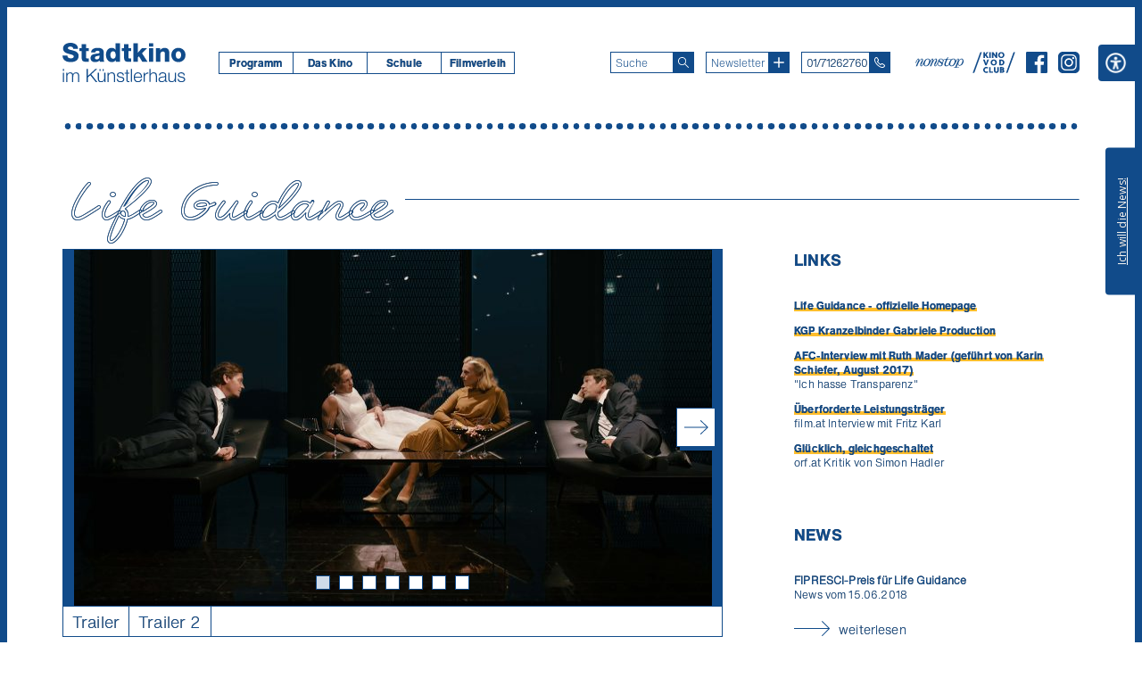

--- FILE ---
content_type: text/html; charset=UTF-8
request_url: https://stadtkinowien.at/film/life-guidance/
body_size: 37818
content:
<!doctype html>
<!-- start header -->
<html lang="de-DE">
    <head>
        <meta http-equiv = "Content-Type" content = "text/html charset=UTF-8" />
        <meta name="viewport" content="width=device-width, initial-scale=1">
        <title>Life Guidance &laquo;  Stadtkino Wien</title>
        <link rel="shortcut icon" href="https://stadtkinowien.at/wp-content/themes/stadtkino_2.0/img/favicon.png">
        <!-- start wp_head() -->
        <meta name='robots' content='max-image-preview:large' />
<script type='application/javascript'  id='pys-version-script'>console.log('PixelYourSite Free version 11.1.5.2');</script>
<style id='wp-img-auto-sizes-contain-inline-css' type='text/css'>
img:is([sizes=auto i],[sizes^="auto," i]){contain-intrinsic-size:3000px 1500px}
/*# sourceURL=wp-img-auto-sizes-contain-inline-css */
</style>
<link rel='stylesheet' id='lity-css' href='https://stadtkinowien.at/wp-content/themes/stadtkino_2.0/css/lity.min.css?ver=2.4.1' type='text/css' media='all' />
<style id='wp-emoji-styles-inline-css' type='text/css'>

	img.wp-smiley, img.emoji {
		display: inline !important;
		border: none !important;
		box-shadow: none !important;
		height: 1em !important;
		width: 1em !important;
		margin: 0 0.07em !important;
		vertical-align: -0.1em !important;
		background: none !important;
		padding: 0 !important;
	}
/*# sourceURL=wp-emoji-styles-inline-css */
</style>
<style id='wp-block-library-inline-css' type='text/css'>
:root{--wp-block-synced-color:#7a00df;--wp-block-synced-color--rgb:122,0,223;--wp-bound-block-color:var(--wp-block-synced-color);--wp-editor-canvas-background:#ddd;--wp-admin-theme-color:#007cba;--wp-admin-theme-color--rgb:0,124,186;--wp-admin-theme-color-darker-10:#006ba1;--wp-admin-theme-color-darker-10--rgb:0,107,160.5;--wp-admin-theme-color-darker-20:#005a87;--wp-admin-theme-color-darker-20--rgb:0,90,135;--wp-admin-border-width-focus:2px}@media (min-resolution:192dpi){:root{--wp-admin-border-width-focus:1.5px}}.wp-element-button{cursor:pointer}:root .has-very-light-gray-background-color{background-color:#eee}:root .has-very-dark-gray-background-color{background-color:#313131}:root .has-very-light-gray-color{color:#eee}:root .has-very-dark-gray-color{color:#313131}:root .has-vivid-green-cyan-to-vivid-cyan-blue-gradient-background{background:linear-gradient(135deg,#00d084,#0693e3)}:root .has-purple-crush-gradient-background{background:linear-gradient(135deg,#34e2e4,#4721fb 50%,#ab1dfe)}:root .has-hazy-dawn-gradient-background{background:linear-gradient(135deg,#faaca8,#dad0ec)}:root .has-subdued-olive-gradient-background{background:linear-gradient(135deg,#fafae1,#67a671)}:root .has-atomic-cream-gradient-background{background:linear-gradient(135deg,#fdd79a,#004a59)}:root .has-nightshade-gradient-background{background:linear-gradient(135deg,#330968,#31cdcf)}:root .has-midnight-gradient-background{background:linear-gradient(135deg,#020381,#2874fc)}:root{--wp--preset--font-size--normal:16px;--wp--preset--font-size--huge:42px}.has-regular-font-size{font-size:1em}.has-larger-font-size{font-size:2.625em}.has-normal-font-size{font-size:var(--wp--preset--font-size--normal)}.has-huge-font-size{font-size:var(--wp--preset--font-size--huge)}.has-text-align-center{text-align:center}.has-text-align-left{text-align:left}.has-text-align-right{text-align:right}.has-fit-text{white-space:nowrap!important}#end-resizable-editor-section{display:none}.aligncenter{clear:both}.items-justified-left{justify-content:flex-start}.items-justified-center{justify-content:center}.items-justified-right{justify-content:flex-end}.items-justified-space-between{justify-content:space-between}.screen-reader-text{border:0;clip-path:inset(50%);height:1px;margin:-1px;overflow:hidden;padding:0;position:absolute;width:1px;word-wrap:normal!important}.screen-reader-text:focus{background-color:#ddd;clip-path:none;color:#444;display:block;font-size:1em;height:auto;left:5px;line-height:normal;padding:15px 23px 14px;text-decoration:none;top:5px;width:auto;z-index:100000}html :where(.has-border-color){border-style:solid}html :where([style*=border-top-color]){border-top-style:solid}html :where([style*=border-right-color]){border-right-style:solid}html :where([style*=border-bottom-color]){border-bottom-style:solid}html :where([style*=border-left-color]){border-left-style:solid}html :where([style*=border-width]){border-style:solid}html :where([style*=border-top-width]){border-top-style:solid}html :where([style*=border-right-width]){border-right-style:solid}html :where([style*=border-bottom-width]){border-bottom-style:solid}html :where([style*=border-left-width]){border-left-style:solid}html :where(img[class*=wp-image-]){height:auto;max-width:100%}:where(figure){margin:0 0 1em}html :where(.is-position-sticky){--wp-admin--admin-bar--position-offset:var(--wp-admin--admin-bar--height,0px)}@media screen and (max-width:600px){html :where(.is-position-sticky){--wp-admin--admin-bar--position-offset:0px}}

/*# sourceURL=wp-block-library-inline-css */
</style><style id='global-styles-inline-css' type='text/css'>
:root{--wp--preset--aspect-ratio--square: 1;--wp--preset--aspect-ratio--4-3: 4/3;--wp--preset--aspect-ratio--3-4: 3/4;--wp--preset--aspect-ratio--3-2: 3/2;--wp--preset--aspect-ratio--2-3: 2/3;--wp--preset--aspect-ratio--16-9: 16/9;--wp--preset--aspect-ratio--9-16: 9/16;--wp--preset--color--black: #000000;--wp--preset--color--cyan-bluish-gray: #abb8c3;--wp--preset--color--white: #ffffff;--wp--preset--color--pale-pink: #f78da7;--wp--preset--color--vivid-red: #cf2e2e;--wp--preset--color--luminous-vivid-orange: #ff6900;--wp--preset--color--luminous-vivid-amber: #fcb900;--wp--preset--color--light-green-cyan: #7bdcb5;--wp--preset--color--vivid-green-cyan: #00d084;--wp--preset--color--pale-cyan-blue: #8ed1fc;--wp--preset--color--vivid-cyan-blue: #0693e3;--wp--preset--color--vivid-purple: #9b51e0;--wp--preset--gradient--vivid-cyan-blue-to-vivid-purple: linear-gradient(135deg,rgb(6,147,227) 0%,rgb(155,81,224) 100%);--wp--preset--gradient--light-green-cyan-to-vivid-green-cyan: linear-gradient(135deg,rgb(122,220,180) 0%,rgb(0,208,130) 100%);--wp--preset--gradient--luminous-vivid-amber-to-luminous-vivid-orange: linear-gradient(135deg,rgb(252,185,0) 0%,rgb(255,105,0) 100%);--wp--preset--gradient--luminous-vivid-orange-to-vivid-red: linear-gradient(135deg,rgb(255,105,0) 0%,rgb(207,46,46) 100%);--wp--preset--gradient--very-light-gray-to-cyan-bluish-gray: linear-gradient(135deg,rgb(238,238,238) 0%,rgb(169,184,195) 100%);--wp--preset--gradient--cool-to-warm-spectrum: linear-gradient(135deg,rgb(74,234,220) 0%,rgb(151,120,209) 20%,rgb(207,42,186) 40%,rgb(238,44,130) 60%,rgb(251,105,98) 80%,rgb(254,248,76) 100%);--wp--preset--gradient--blush-light-purple: linear-gradient(135deg,rgb(255,206,236) 0%,rgb(152,150,240) 100%);--wp--preset--gradient--blush-bordeaux: linear-gradient(135deg,rgb(254,205,165) 0%,rgb(254,45,45) 50%,rgb(107,0,62) 100%);--wp--preset--gradient--luminous-dusk: linear-gradient(135deg,rgb(255,203,112) 0%,rgb(199,81,192) 50%,rgb(65,88,208) 100%);--wp--preset--gradient--pale-ocean: linear-gradient(135deg,rgb(255,245,203) 0%,rgb(182,227,212) 50%,rgb(51,167,181) 100%);--wp--preset--gradient--electric-grass: linear-gradient(135deg,rgb(202,248,128) 0%,rgb(113,206,126) 100%);--wp--preset--gradient--midnight: linear-gradient(135deg,rgb(2,3,129) 0%,rgb(40,116,252) 100%);--wp--preset--font-size--small: 13px;--wp--preset--font-size--medium: 20px;--wp--preset--font-size--large: 36px;--wp--preset--font-size--x-large: 42px;--wp--preset--spacing--20: 0.44rem;--wp--preset--spacing--30: 0.67rem;--wp--preset--spacing--40: 1rem;--wp--preset--spacing--50: 1.5rem;--wp--preset--spacing--60: 2.25rem;--wp--preset--spacing--70: 3.38rem;--wp--preset--spacing--80: 5.06rem;--wp--preset--shadow--natural: 6px 6px 9px rgba(0, 0, 0, 0.2);--wp--preset--shadow--deep: 12px 12px 50px rgba(0, 0, 0, 0.4);--wp--preset--shadow--sharp: 6px 6px 0px rgba(0, 0, 0, 0.2);--wp--preset--shadow--outlined: 6px 6px 0px -3px rgb(255, 255, 255), 6px 6px rgb(0, 0, 0);--wp--preset--shadow--crisp: 6px 6px 0px rgb(0, 0, 0);}:where(.is-layout-flex){gap: 0.5em;}:where(.is-layout-grid){gap: 0.5em;}body .is-layout-flex{display: flex;}.is-layout-flex{flex-wrap: wrap;align-items: center;}.is-layout-flex > :is(*, div){margin: 0;}body .is-layout-grid{display: grid;}.is-layout-grid > :is(*, div){margin: 0;}:where(.wp-block-columns.is-layout-flex){gap: 2em;}:where(.wp-block-columns.is-layout-grid){gap: 2em;}:where(.wp-block-post-template.is-layout-flex){gap: 1.25em;}:where(.wp-block-post-template.is-layout-grid){gap: 1.25em;}.has-black-color{color: var(--wp--preset--color--black) !important;}.has-cyan-bluish-gray-color{color: var(--wp--preset--color--cyan-bluish-gray) !important;}.has-white-color{color: var(--wp--preset--color--white) !important;}.has-pale-pink-color{color: var(--wp--preset--color--pale-pink) !important;}.has-vivid-red-color{color: var(--wp--preset--color--vivid-red) !important;}.has-luminous-vivid-orange-color{color: var(--wp--preset--color--luminous-vivid-orange) !important;}.has-luminous-vivid-amber-color{color: var(--wp--preset--color--luminous-vivid-amber) !important;}.has-light-green-cyan-color{color: var(--wp--preset--color--light-green-cyan) !important;}.has-vivid-green-cyan-color{color: var(--wp--preset--color--vivid-green-cyan) !important;}.has-pale-cyan-blue-color{color: var(--wp--preset--color--pale-cyan-blue) !important;}.has-vivid-cyan-blue-color{color: var(--wp--preset--color--vivid-cyan-blue) !important;}.has-vivid-purple-color{color: var(--wp--preset--color--vivid-purple) !important;}.has-black-background-color{background-color: var(--wp--preset--color--black) !important;}.has-cyan-bluish-gray-background-color{background-color: var(--wp--preset--color--cyan-bluish-gray) !important;}.has-white-background-color{background-color: var(--wp--preset--color--white) !important;}.has-pale-pink-background-color{background-color: var(--wp--preset--color--pale-pink) !important;}.has-vivid-red-background-color{background-color: var(--wp--preset--color--vivid-red) !important;}.has-luminous-vivid-orange-background-color{background-color: var(--wp--preset--color--luminous-vivid-orange) !important;}.has-luminous-vivid-amber-background-color{background-color: var(--wp--preset--color--luminous-vivid-amber) !important;}.has-light-green-cyan-background-color{background-color: var(--wp--preset--color--light-green-cyan) !important;}.has-vivid-green-cyan-background-color{background-color: var(--wp--preset--color--vivid-green-cyan) !important;}.has-pale-cyan-blue-background-color{background-color: var(--wp--preset--color--pale-cyan-blue) !important;}.has-vivid-cyan-blue-background-color{background-color: var(--wp--preset--color--vivid-cyan-blue) !important;}.has-vivid-purple-background-color{background-color: var(--wp--preset--color--vivid-purple) !important;}.has-black-border-color{border-color: var(--wp--preset--color--black) !important;}.has-cyan-bluish-gray-border-color{border-color: var(--wp--preset--color--cyan-bluish-gray) !important;}.has-white-border-color{border-color: var(--wp--preset--color--white) !important;}.has-pale-pink-border-color{border-color: var(--wp--preset--color--pale-pink) !important;}.has-vivid-red-border-color{border-color: var(--wp--preset--color--vivid-red) !important;}.has-luminous-vivid-orange-border-color{border-color: var(--wp--preset--color--luminous-vivid-orange) !important;}.has-luminous-vivid-amber-border-color{border-color: var(--wp--preset--color--luminous-vivid-amber) !important;}.has-light-green-cyan-border-color{border-color: var(--wp--preset--color--light-green-cyan) !important;}.has-vivid-green-cyan-border-color{border-color: var(--wp--preset--color--vivid-green-cyan) !important;}.has-pale-cyan-blue-border-color{border-color: var(--wp--preset--color--pale-cyan-blue) !important;}.has-vivid-cyan-blue-border-color{border-color: var(--wp--preset--color--vivid-cyan-blue) !important;}.has-vivid-purple-border-color{border-color: var(--wp--preset--color--vivid-purple) !important;}.has-vivid-cyan-blue-to-vivid-purple-gradient-background{background: var(--wp--preset--gradient--vivid-cyan-blue-to-vivid-purple) !important;}.has-light-green-cyan-to-vivid-green-cyan-gradient-background{background: var(--wp--preset--gradient--light-green-cyan-to-vivid-green-cyan) !important;}.has-luminous-vivid-amber-to-luminous-vivid-orange-gradient-background{background: var(--wp--preset--gradient--luminous-vivid-amber-to-luminous-vivid-orange) !important;}.has-luminous-vivid-orange-to-vivid-red-gradient-background{background: var(--wp--preset--gradient--luminous-vivid-orange-to-vivid-red) !important;}.has-very-light-gray-to-cyan-bluish-gray-gradient-background{background: var(--wp--preset--gradient--very-light-gray-to-cyan-bluish-gray) !important;}.has-cool-to-warm-spectrum-gradient-background{background: var(--wp--preset--gradient--cool-to-warm-spectrum) !important;}.has-blush-light-purple-gradient-background{background: var(--wp--preset--gradient--blush-light-purple) !important;}.has-blush-bordeaux-gradient-background{background: var(--wp--preset--gradient--blush-bordeaux) !important;}.has-luminous-dusk-gradient-background{background: var(--wp--preset--gradient--luminous-dusk) !important;}.has-pale-ocean-gradient-background{background: var(--wp--preset--gradient--pale-ocean) !important;}.has-electric-grass-gradient-background{background: var(--wp--preset--gradient--electric-grass) !important;}.has-midnight-gradient-background{background: var(--wp--preset--gradient--midnight) !important;}.has-small-font-size{font-size: var(--wp--preset--font-size--small) !important;}.has-medium-font-size{font-size: var(--wp--preset--font-size--medium) !important;}.has-large-font-size{font-size: var(--wp--preset--font-size--large) !important;}.has-x-large-font-size{font-size: var(--wp--preset--font-size--x-large) !important;}
/*# sourceURL=global-styles-inline-css */
</style>

<style id='classic-theme-styles-inline-css' type='text/css'>
/*! This file is auto-generated */
.wp-block-button__link{color:#fff;background-color:#32373c;border-radius:9999px;box-shadow:none;text-decoration:none;padding:calc(.667em + 2px) calc(1.333em + 2px);font-size:1.125em}.wp-block-file__button{background:#32373c;color:#fff;text-decoration:none}
/*# sourceURL=/wp-includes/css/classic-themes.min.css */
</style>
<link rel='stylesheet' id='block-styles-css-css' href='https://stadtkinowien.at/wp-content/themes/stadtkino_2.0/css/block-styles.css?ver=1751365053' type='text/css' media='all' />
<link rel='stylesheet' id='contact-form-7-css' href='https://stadtkinowien.at/wp-content/plugins/contact-form-7/includes/css/styles.css?ver=6.1.4' type='text/css' media='all' />
<link rel='stylesheet' id='forms-for-campaign-monitor-custom_cm_monitor_css-css' href='https://stadtkinowien.at/wp-content/plugins/forms-for-campaign-monitor/forms/views/public/css/app.css?ver=1.0.0' type='text/css' media='all' />
<link rel='stylesheet' id='slick-css' href='https://stadtkinowien.at/wp-content/themes/stadtkino_2.0/css/slick.css?ver=1751365053' type='text/css' media='all' />
<link rel='stylesheet' id='slick-theme-css' href='https://stadtkinowien.at/wp-content/themes/stadtkino_2.0/css/slick-theme.css?ver=1751365053' type='text/css' media='all' />
<link rel='stylesheet' id='theme-css-css' href='https://stadtkinowien.at/wp-content/themes/stadtkino_2.0/style.css?ver=1752585327' type='text/css' media='all' />
<script type="text/javascript" id="jquery-core-js-extra">
/* <![CDATA[ */
var pysFacebookRest = {"restApiUrl":"https://stadtkinowien.at/wp-json/pys-facebook/v1/event","debug":""};
//# sourceURL=jquery-core-js-extra
/* ]]> */
</script>
<script type="text/javascript" src="https://stadtkinowien.at/wp-includes/js/jquery/jquery.min.js?ver=3.7.1" id="jquery-core-js"></script>
<script type="text/javascript" src="https://stadtkinowien.at/wp-includes/js/jquery/jquery-migrate.min.js?ver=3.4.1" id="jquery-migrate-js"></script>
<script type="text/javascript" src="https://stadtkinowien.at/wp-content/themes/stadtkino_2.0/js/lity.min.js?ver=2.4.1" id="lity-js"></script>
<script type="text/javascript" src="https://stadtkinowien.at/wp-content/themes/stadtkino_2.0/js/slick.js?ver=1.8.1" id="slick-js"></script>
<script type="text/javascript" src="https://stadtkinowien.at/wp-content/plugins/pixelyoursite/dist/scripts/jquery.bind-first-0.2.3.min.js?ver=0.2.3" id="jquery-bind-first-js"></script>
<script type="text/javascript" src="https://stadtkinowien.at/wp-content/plugins/pixelyoursite/dist/scripts/js.cookie-2.1.3.min.js?ver=2.1.3" id="js-cookie-pys-js"></script>
<script type="text/javascript" src="https://stadtkinowien.at/wp-content/plugins/pixelyoursite/dist/scripts/tld.min.js?ver=2.3.1" id="js-tld-js"></script>
<script type="text/javascript" id="pys-js-extra">
/* <![CDATA[ */
var pysOptions = {"staticEvents":{"facebook":{"init_event":[{"delay":0,"type":"static","ajaxFire":false,"name":"PageView","pixelIds":["1043709930402129"],"eventID":"9f5a83d7-5cac-448c-888f-bdc8a43bf0dc","params":{"page_title":"Life Guidance","post_type":"film","post_id":75256,"plugin":"PixelYourSite","user_role":"guest","event_url":"stadtkinowien.at/film/life-guidance/"},"e_id":"init_event","ids":[],"hasTimeWindow":false,"timeWindow":0,"woo_order":"","edd_order":""}]}},"dynamicEvents":[],"triggerEvents":[],"triggerEventTypes":[],"facebook":{"pixelIds":["1043709930402129"],"advancedMatching":{"external_id":"accacbbbabafcdefcefdcbafdd"},"advancedMatchingEnabled":true,"removeMetadata":false,"wooVariableAsSimple":false,"serverApiEnabled":true,"wooCRSendFromServer":false,"send_external_id":null,"enabled_medical":false,"do_not_track_medical_param":["event_url","post_title","page_title","landing_page","content_name","categories","category_name","tags"],"meta_ldu":false},"debug":"","siteUrl":"https://stadtkinowien.at","ajaxUrl":"https://stadtkinowien.at/wp-admin/admin-ajax.php","ajax_event":"7e17ceb5f1","enable_remove_download_url_param":"1","cookie_duration":"7","last_visit_duration":"60","enable_success_send_form":"","ajaxForServerEvent":"1","ajaxForServerStaticEvent":"1","useSendBeacon":"1","send_external_id":"1","external_id_expire":"180","track_cookie_for_subdomains":"1","google_consent_mode":"1","gdpr":{"ajax_enabled":false,"all_disabled_by_api":false,"facebook_disabled_by_api":false,"analytics_disabled_by_api":false,"google_ads_disabled_by_api":false,"pinterest_disabled_by_api":false,"bing_disabled_by_api":false,"reddit_disabled_by_api":false,"externalID_disabled_by_api":false,"facebook_prior_consent_enabled":true,"analytics_prior_consent_enabled":true,"google_ads_prior_consent_enabled":null,"pinterest_prior_consent_enabled":true,"bing_prior_consent_enabled":true,"cookiebot_integration_enabled":false,"cookiebot_facebook_consent_category":"marketing","cookiebot_analytics_consent_category":"statistics","cookiebot_tiktok_consent_category":"marketing","cookiebot_google_ads_consent_category":"marketing","cookiebot_pinterest_consent_category":"marketing","cookiebot_bing_consent_category":"marketing","consent_magic_integration_enabled":false,"real_cookie_banner_integration_enabled":false,"cookie_notice_integration_enabled":false,"cookie_law_info_integration_enabled":false,"analytics_storage":{"enabled":true,"value":"granted","filter":false},"ad_storage":{"enabled":true,"value":"granted","filter":false},"ad_user_data":{"enabled":true,"value":"granted","filter":false},"ad_personalization":{"enabled":true,"value":"granted","filter":false}},"cookie":{"disabled_all_cookie":false,"disabled_start_session_cookie":false,"disabled_advanced_form_data_cookie":false,"disabled_landing_page_cookie":false,"disabled_first_visit_cookie":false,"disabled_trafficsource_cookie":false,"disabled_utmTerms_cookie":false,"disabled_utmId_cookie":false},"tracking_analytics":{"TrafficSource":"direct","TrafficLanding":"undefined","TrafficUtms":[],"TrafficUtmsId":[]},"GATags":{"ga_datalayer_type":"default","ga_datalayer_name":"dataLayerPYS"},"woo":{"enabled":false},"edd":{"enabled":false},"cache_bypass":"1769545550"};
//# sourceURL=pys-js-extra
/* ]]> */
</script>
<script type="text/javascript" src="https://stadtkinowien.at/wp-content/plugins/pixelyoursite/dist/scripts/public.js?ver=11.1.5.2" id="pys-js"></script>
<link rel="canonical" href="https://stadtkinowien.at/film/life-guidance/" />
<link rel='shortlink' href='https://stadtkinowien.at/?p=75256' />
<style>.yydev-accessibility {position: absolute;right:0px;top:42px;z-index: 999999;}.yydev-accessibility .yydev-warp {position: relative;font-family: Arial, Helvetica, sans-serif;}.yydev-accessibility .yy-button {width:41px;height:41px;background:#114b8a url(https://stadtkinowien.at/wp-content/themes/stadtkino_2.0/img/accessibility-icon-1.png) no-repeat 45% 50%;text-indent:-9999px;padding: 0px;margin: 0px;position: absolute;top: 0px;right: 0px;}.yydev-accessibility .yy-box {position: relative;top: 41px;right: 0px;margin: 0px 0px 0px 0px;width: 180px;border: 1px solid #aeaeae;text-align: center;background: #fff;display: none;}.yydev-accessibility .yy-box .yy-title {font-size: 20px;font-weight: bold;color: #494949;padding: 8px 0px 8px 0px;margin: 0px 0px 0px 0px;}.yydev-accessibility .yy-box .yy-title span {width: 20px;height: 20px;display: inline-block;padding: 0px 0px 0px 0px;margin: 0px 5px -2px 5px;background:  url(https://stadtkinowien.at/wp-content/plugins/yydevelopment-accessibility/images/accessibility-icons.png) no-repeat 0px 50%;}.yydev-accessibility .yy-box a {display: block;padding: 10px 0px 10px 0px;margin: 0px 0px 0px 0px;color: #5c5c5c;font-weight: bold;font-size: 14px;line-height: 17px;border-top: 1px solid #ededed;}.yydev-accessibility .yy-box a:hover {text-decoration: none;background: #f2f8fa;}.yydev-accessibility .yy-box a:hover {text-decoration: none;background: #f2f8fa;}.yydev-accessibility a.not-active {color: #a4a4a4;cursor: not-allowed;}.yydev-accessibility a.not-active:hover  {background: transparent;}.yydev-accessibility a.rest-accessibility {color: #00addf;padding-left: 4px;}.yydev-accessibility a.rest-accessibility span {width: 20px;height: 20px;display: inline-block;padding: 0px 0px 0px 0px;margin: 0px 0px -6px -8px;background:  url(https://stadtkinowien.at/wp-content/plugins/yydevelopment-accessibility/images/accessibility-icons.png) no-repeat -35px -5px}.yydev-accessibility a.accessibility-notice {font-size: 13px;padding: 6px 0px 6px 0px;margin: 0px 0px 0px 0px;background: #114b8a;text-decoration: underline;color: #fff;}.yydev-accessibility a.accessibility-notice:hover {background: #114b8a;text-decoration: underline;}.accessibility-high-contrast-color {background-color: #000 !important;color: #fff !important;border-color: #fff !important;}.accessibility-high-contrast-color:not(span) {background-image: none !important;}.accessibility-light-contrast-color {background-color: #fff !important;color: #000 !important;border-color: #000 !important;}.accessibility-light-contrast-color:not(span) {background-image: none !important;}.yydev-highlight-links a {border: 5px dashed blue !important;display: inline-block;}.yydev-highlight-links a:focus,.yydev-highlight-links input:focus,.yydev-highlight-links textarea:focus,.yydev-highlight-links select:focus,.yydev-highlight-links button:focus {border: 7px solid red !important;}.yydev-highlight-links a, .yydev-highlight-links a {border: 3px dashed blue !important;display: inline-block;}.yydev_ltr .yy-box .yy-title span {margin-left: -9px;}.yydev_rtl .yy-box .yy-title span {margin: 0px 3px -2px 0px;}.yydev_rtl a.rest-accessibility span {margin: 0px 0px -6px 2px}@media only screen and (max-width: 560px) {.yydev-accessibility {right:auto;top:auto;right:74px;top:45px;display: block;}.yydev-accessibility .yy-button {right: auto;right: 0px;}}</style>
        <!-- end wp_head() -->
        <script type='text/javascript'>
            jQuery(window).on("load resize", function (e) {
                jQuery(function () {

                    if (jQuery(window).width() > 1023) {
                        jQuery("div.spacer").remove();
                        jQuery("#news-content > article:nth-child(4n)").after("<div class='spacer'></div>");
                        jQuery('#news-content .news.content').removeClass('last');
                        jQuery('#news-content .news.content:last').addClass('last');
                    } else if (jQuery(window).width() > 699) {
                        jQuery("div.spacer").remove();
                        jQuery("#news-content > article:nth-child(3n)").after("<div class='spacer'></div>");
                        jQuery('#news-content .news.content').removeClass('last');
                        jQuery('#news-content .news.content:last').addClass('last');
                    } else if (jQuery(window).width() < 700) {
                        jQuery("div.spacer").remove();
                        jQuery('#news-content .news.content').removeClass('last');
                    }
                });
            });

        </script>
    </head>
    <body class="stadtkino kh">

        <div class="skip-links">
            <a class="skip-link screen-reader-text" href="#main" tabindex="1">Zum Inhalt</a>
        </div>

        <div id="stage" class="detail">

            <header id="header">   
                <div id="lower-header">

                    <div id="inner-mobile-wrapper">
                        <div id="primary-menu-mobile" role="button" aria-haspopup="menu" aria-label="Menü aufklappen" tabindex="0">
                            <svg version="1.1" id="Ebene_1_mobile_header" xmlns="http://www.w3.org/2000/svg" xmlns:xlink="http://www.w3.org/1999/xlink" x="0px" y="0px" width="35px" height="35px" viewBox="0 0 35 35" enable-background="new 0 0 35 35" xml:space="preserve">
                            <path d="M35,35H0V0h35V35z M0.972,34.027h33.055V0.972H0.972V34.027z"/>
                            <path d="M25.266,17.986H9.734c-0.269,0-0.486-0.218-0.486-0.486s0.217-0.486,0.486-0.486h15.531
                                  c0.269,0,0.486,0.218,0.486,0.486S25.534,17.986,25.266,17.986z"/>
                            <path d="M25.266,12.152H9.734c-0.269,0-0.486-0.217-0.486-0.486c0-0.269,0.217-0.486,0.486-0.486h15.531
                                  c0.269,0,0.486,0.217,0.486,0.486C25.752,11.935,25.534,12.152,25.266,12.152z"/>
                            <path d="M25.266,23.819H9.734c-0.269,0-0.486-0.218-0.486-0.486s0.217-0.485,0.486-0.485h15.531
                                  c0.269,0,0.486,0.217,0.486,0.485S25.534,23.819,25.266,23.819z"/>
                            </svg>
                        </div>
                    </div>

                    <div id="logo">
                        <a href="/" aria-label="Startseite" tabindex="2"><svg role="img" aria-label="Stadtkino-Logo" version="1.1" id="logo_stadtkino" xmlns="http://www.w3.org/2000/svg" xmlns:xlink="http://www.w3.org/1999/xlink" x="0px" y="0px"
                                         width="138px" height="21.596px" viewBox="0 0 138 21.596" enable-background="new 0 0 138 21.596" xml:space="preserve">
                            <path d="M0,14.213c0.029,5.318,4.243,7.411,9.01,7.411c4.564,0,9.04-1.685,9.04-6.945
                                  c0-3.75-3.023-5.146-6.017-5.989C9.01,7.848,6.017,7.557,6.017,5.958c0-1.367,1.453-1.773,2.616-1.773c1.657,0,3.43,0.611,3.342,2.5
                                  h5.406C17.352,2.005,13.196,0,9.068,0C5.174,0,0.611,1.773,0.611,6.307c0,3.807,3.109,5.144,6.074,5.988
                                  c2.994,0.843,5.959,1.191,5.959,3.023c0,1.54-1.686,2.121-3.313,2.121c-2.296,0-3.808-0.784-3.924-3.227H0z M29.472,6.104h-3.051
                                  V1.541h-4.941v4.563h-2.5v3.198h2.5v6.713c0,4.099,1.075,5.319,5.29,5.319c0.901,0,1.803-0.116,2.703-0.145v-3.634
                                  c-0.436,0-0.872,0.059-1.279,0.059c-1.076,0-1.772-0.263-1.772-1.454V9.301h3.051V6.104z M36.389,16.858
                                  c0-1.192,0.931-1.657,2.035-1.919c1.075-0.29,2.354-0.377,3.052-0.814c0.116,3.11-0.669,4.448-3.023,4.448
                                  C37.348,18.573,36.389,18.078,36.389,16.858 M36.679,10.754c0.233-1.278,1.105-1.89,2.472-1.89c1.018,0,2.383,0.437,2.383,1.57
                                  c0,0.93-0.464,1.221-1.308,1.395c-3.43,0.698-8.777,0.319-8.777,5.232c0,3.109,2.267,4.563,5.144,4.563
                                  c1.803,0,3.692-0.522,4.97-1.858c0.059,0.492,0.117,0.958,0.291,1.424h4.971c-0.582-1.192-0.582-2.588-0.582-3.867v-6.597
                                  c0-4.273-3.458-5.057-7.033-5.057c-1.716,0-3.458,0.291-4.796,1.047c-1.337,0.784-2.267,2.063-2.354,4.039H36.679z M56.735,9.446
                                  c2.151,0,2.936,2.005,2.936,4.186c0,1.919-0.523,4.215-2.936,4.215c-2.267,0-3.023-2.296-3.023-4.36
                                  C53.712,11.568,54.468,9.446,56.735,9.446 M64.437,0.436h-4.94v7.296h-0.058c-1.017-1.367-2.442-2.064-4.302-2.064
                                  c-4.273,0-6.365,3.72-6.365,7.645c0,4.243,2.005,8.312,6.743,8.312c1.745,0,3.197-0.756,4.156-2.18h0.058v1.745h4.708V0.436z
                                  M77.051,6.104H74V1.541h-4.942v4.563h-2.499v3.198h2.499v6.713c0,4.099,1.076,5.319,5.29,5.319c0.902,0,1.803-0.116,2.703-0.145
                                  v-3.634c-0.436,0-0.871,0.059-1.279,0.059c-1.075,0-1.771-0.263-1.771-1.454V9.301h3.051V6.104z M79.551,21.189h4.94v-4.826
                                  l1.279-1.25l3.691,6.076h5.958l-6.219-9.39l5.521-5.696h-5.727l-4.505,5.029V0.436h-4.94V21.189z M96.96,21.189h4.942V6.104H96.96
                                  V21.189z M101.902,0.436H96.96v3.778h4.942V0.436z M104.809,21.189h4.939v-8.226c0-1.657,0.814-3.228,2.676-3.228
                                  c2.703,0,2.47,2.093,2.47,4.157v7.296h4.94v-9.679c0-2.181-0.407-5.843-5.435-5.843c-1.802,0-3.837,0.958-4.737,2.5h-0.059V6.104
                                  h-4.795V21.189z M127.043,13.66c0-1.918,0.696-4.214,2.992-4.214c2.297,0,3.023,2.296,3.023,4.214c0,1.919-0.727,4.187-3.023,4.187
                                  C127.739,17.847,127.043,15.579,127.043,13.66 M122.101,13.66c0,4.535,3.256,7.964,7.935,7.964c4.681,0,7.965-3.429,7.965-7.964
                                  c0-4.533-3.284-7.992-7.965-7.992C125.356,5.668,122.101,9.127,122.101,13.66"/>
                            </svg>
                        </a>
                    </div>
                    <div id="inner-header-wrapper">

                        <div class="header-navigation-wrapper">
                            <!-- start main-menu -->
                            <nav class="primary-menu-wrapper" aria-label="Hauptmenü"><ul id="menu-hauptmenue" class="menu"><li id="menu-item-21" class="menu-item menu-item-type-custom menu-item-object-custom menu-item-has-children menu-item-21 depth0"><a href="#">Programm</a>
<ul class="sub-menu">
	<li id="menu-item-52622" class="menu-item menu-item-type-custom menu-item-object-custom menu-item-52622 depth1"><a href="/programm/">Aktuelles Programm</a></li>
	<li id="menu-item-741" class="menu-item menu-item-type-custom menu-item-object-custom menu-item-741 depth1"><a href="/vorschau/">Vorschau</a></li>
	<li id="menu-item-155442" class="menu-item menu-item-type-custom menu-item-object-custom menu-item-155442 depth1"><a href="/specials/">Specials</a></li>
	<li id="menu-item-740" class="menu-item menu-item-type-custom menu-item-object-custom menu-item-740 depth1"><a href="/archiv/">Archiv</a></li>
</ul>
</li>
<li id="menu-item-52627" class="menu-item menu-item-type-custom menu-item-object-custom menu-item-has-children menu-item-52627 depth0"><a href="#">Das Kino</a>
<ul class="sub-menu">
	<li id="menu-item-52623" class="menu-item menu-item-type-post_type menu-item-object-page menu-item-52623 depth1"><a href="https://stadtkinowien.at/ueber-das-stadtkino/">Über das Stadtkino</a></li>
	<li id="menu-item-67737" class="menu-item menu-item-type-post_type menu-item-object-page menu-item-67737 depth1"><a href="https://stadtkinowien.at/tickets-abos-gutscheine/">Tickets, Abos &#038; Gutscheine</a></li>
	<li id="menu-item-155488" class="menu-item menu-item-type-post_type menu-item-object-page menu-item-155488 depth1"><a href="https://stadtkinowien.at/merchandise/">Merchandise</a></li>
	<li id="menu-item-67740" class="menu-item menu-item-type-post_type menu-item-object-page menu-item-67740 depth1"><a href="https://stadtkinowien.at/kino-mieten/">Kino mieten</a></li>
	<li id="menu-item-52625" class="menu-item menu-item-type-post_type menu-item-object-page menu-item-52625 depth1"><a href="https://stadtkinowien.at/kontakt/">Adresse &#038; Kontakt</a></li>
</ul>
</li>
<li id="menu-item-52626" class="menu-item menu-item-type-custom menu-item-object-custom menu-item-has-children menu-item-52626 depth0"><a href="#">Schule</a>
<ul class="sub-menu">
	<li id="menu-item-775" class="menu-item menu-item-type-custom menu-item-object-custom menu-item-775 depth1"><a href="/schule-aktuell/">Aktuelle Filme</a></li>
	<li id="menu-item-776" class="menu-item menu-item-type-custom menu-item-object-custom menu-item-776 depth1"><a href="/schule-empfehlungen/">Filmempfehlungen</a></li>
	<li id="menu-item-777" class="menu-item menu-item-type-custom menu-item-object-custom menu-item-777 depth1"><a href="/schultermine/">Schulvorstellungs-termine</a></li>
	<li id="menu-item-67637" class="menu-item menu-item-type-post_type menu-item-object-page menu-item-67637 depth1"><a href="https://stadtkinowien.at/information-anmeldung/">Information &#038; Anmeldung</a></li>
</ul>
</li>
<li id="menu-item-52628" class="menu-item menu-item-type-custom menu-item-object-custom menu-item-has-children menu-item-52628 depth0"><a href="#">Filmverleih</a>
<ul class="sub-menu">
	<li id="menu-item-52629" class="menu-item menu-item-type-custom menu-item-object-custom menu-item-52629 depth1"><a href="/verleih-news/">Neu im Verleih</a></li>
	<li id="menu-item-52630" class="menu-item menu-item-type-custom menu-item-object-custom menu-item-52630 depth1"><a href="/verleih-katalog/">Katalog</a></li>
	<li id="menu-item-67743" class="menu-item menu-item-type-post_type menu-item-object-page menu-item-67743 depth1"><a href="https://stadtkinowien.at/verleih-kontakt/">Kontakt</a></li>
</ul>
</li>
</ul></nav>
                            <!-- end main-menu -->
                        </div>

                        <div class="comms-social-wrapper">
                            <div id="comms-wrapper">
                                <div id="search-bar" class="comms">
                                    <div id="search-top-wrapper">

                                        <form role="search" method="get" id="searchform" action="/">
                                            <label for="search-form-1">
                                                <span class="screen-reader-text">Search for:</span>
                                                <input type="search" id="s" class="search-field" placeholder="Suche" value="" name="s">
                                            </label>
                                        </form>

                                        <div class="loupe" tabindex="0">
                                            <svg version="1.1" id="lupe" xmlns="http://www.w3.org/2000/svg" xmlns:xlink="http://www.w3.org/1999/xlink" x="0px" y="0px"
                                                 viewBox="0 0 37.917 37.904" enable-background="new 0 0 37.917 37.904" xml:space="preserve">
                                            <path d="M0,14.355c0,3.836,1.494,7.442,4.207,10.155c2.711,2.708,6.318,4.199,10.16,4.199c3.4,0,6.616-1.174,9.19-3.32
                                                  c0.052,0.08,0.088,0.168,0.157,0.237l11.879,11.879c0.266,0.266,0.613,0.398,0.962,0.398c0.348,0,0.695-0.132,0.962-0.398
                                                  c0.53-0.53,0.53-1.393,0-1.924L25.639,23.703c-0.07-0.07-0.157-0.105-0.237-0.157c2.155-2.576,3.333-5.792,3.333-9.19
                                                  c0-3.835-1.494-7.442-4.207-10.155C21.818,1.491,18.208,0,14.367,0S6.916,1.491,4.207,4.199C1.494,6.913-0.002,10.52,0,14.355z
                                                  M2.719,14.355c0-3.108,1.212-6.031,3.411-8.231c2.195-2.193,5.121-3.402,8.236-3.402s6.04,1.208,8.236,3.402
                                                  c2.2,2.199,3.411,5.123,3.411,8.231c0,3.107-1.212,6.032-3.412,8.23c-2.196,2.194-5.121,3.402-8.235,3.402
                                                  c-3.115,0-6.041-1.208-8.236-3.402C3.931,20.387,2.719,17.464,2.719,14.355z"/>
                                            </svg>
                                        </div>

                                    </div>
                                </div>

                                <div id="newsletter" class="comms">
                                    <div id="nl-top-wrapper">

                                        
<div class="wpcf7 no-js" id="wpcf7-f67797-o1" lang="de-AT" dir="ltr" data-wpcf7-id="67797">
<div class="screen-reader-response"><p role="status" aria-live="polite" aria-atomic="true"></p> <ul></ul></div>
<form action="/film/life-guidance/#wpcf7-f67797-o1" method="post" class="wpcf7-form init" aria-label="Newsletter" novalidate="novalidate" data-status="init">
<fieldset class="hidden-fields-container"><input type="hidden" name="_wpcf7" value="67797" /><input type="hidden" name="_wpcf7_version" value="6.1.4" /><input type="hidden" name="_wpcf7_locale" value="de_AT" /><input type="hidden" name="_wpcf7_unit_tag" value="wpcf7-f67797-o1" /><input type="hidden" name="_wpcf7_container_post" value="0" /><input type="hidden" name="_wpcf7_posted_data_hash" value="" />
</fieldset>
<p><span class="wpcf7-form-control-wrap" data-name="your-email"><input size="40" maxlength="400" class="wpcf7-form-control wpcf7-email wpcf7-validates-as-required wpcf7-text wpcf7-validates-as-email nl" aria-required="true" aria-invalid="false" placeholder="Newsletter" value="" type="email" name="your-email" /></span><br />
<input class="wpcf7-form-control wpcf7-submit has-spinner" type="submit" value="Anmelden" />
</p>
<textarea id="keytoken_d0f100f035" name="keytoken" style="visibility:hidden;position:absolute;"></textarea>
<div class="wpcf7-response-output" aria-hidden="true"></div>
</form>
</div>

                                        <div class="plus">
                                            <svg version="1.1" id="plus-zeichen" xmlns="http://www.w3.org/2000/svg" xmlns:xlink="http://www.w3.org/1999/xlink" x="0px" y="0px"
                                                 width="12px" height="12px" viewBox="0 0 12 12" enable-background="new 0 0 12 12" xml:space="preserve">
                                            <path d="M11.325,5.325h-4.65v-4.65C6.675,0.302,6.373,0,6,0S5.325,0.302,5.325,0.675v4.65h-4.65
                                                  C0.302,5.325,0,5.627,0,6c0,0.373,0.302,0.675,0.675,0.675h4.65v4.65C5.325,11.698,5.627,12,6,12s0.675-0.302,0.675-0.675v-4.65
                                                  h4.65C11.698,6.675,12,6.373,12,6C12,5.627,11.698,5.325,11.325,5.325z"/>
                                            </svg>

                                        </div>

                                    </div>
                                </div>

                                <div id="telefon" class="comms">
                                    <div id="tel-top-wrapper">
                                        <div id="tel"><a aria-label="Telefon: 01/712 62 760" href="tel:+43171262760">01/71262760</a></div>
                                        <div class="hoerer" aria-label="Telefon: 01/712 62 760">
                                            <svg version="1.1" aria-hidden="true" id="telefon_header" xmlns="http://www.w3.org/2000/svg" xmlns:xlink="http://www.w3.org/1999/xlink" x="0px" y="0px"
                                                 width="14.467px" height="14.467px" viewBox="0 0 14.467 14.467" enable-background="new 0 0 14.467 14.467" xml:space="preserve">
                                            <path d="M2.825,1.265c-0.214,0-0.451,0.104-0.673,0.296C2.1,1.598,2.063,1.635,2.011,1.679
                                                  c-0.576,0.503-0.865,1.205-0.88,2.02c-0.037,1.886,1.48,4.386,3.41,6.309c1.916,1.908,4.333,3.358,6.22,3.321
                                                  c0.82-0.015,1.523-0.296,2.026-0.873c0.044-0.052,0.074-0.089,0.118-0.14c0.191-0.223,0.296-0.459,0.296-0.674
                                                  c0-0.209-0.071-0.385-0.266-0.528l-0.037-0.026l-2.153-1.435c-0.227-0.143-0.468-0.161-0.689,0.04l-0.027,0.026l-0.65,0.65
                                                  c-0.511,0.511-1.133,0.474-1.627,0.104c-0.577-0.429-1.472-1.228-2.034-1.797c-0.57-0.562-1.302-1.391-1.723-1.96
                                                  C3.633,6.232,3.589,5.628,4.063,5.125l0.035-0.036l0.651-0.65c0.22-0.221,0.215-0.469,0.077-0.69L4.807,3.72L3.372,1.568
                                                  C3.232,1.346,3.039,1.265,2.825,1.265 M2.825,0C3.341,0.007,3.822,0.292,4.27,0.908l0.043,0.061l1.494,2.152
                                                  c0.449,0.645,0.508,1.41-0.073,2.025L5.695,5.185L5.133,5.754c-0.17,0.17-0.178,0.312-0.082,0.481
                                                  c0.271,0.427,0.76,0.997,1.284,1.527l0.144,0.144c0.547,0.548,1.353,1.25,1.753,1.502c0.154,0.098,0.295,0.097,0.454-0.049
                                                  l0.026-0.025l0.569-0.57c0.608-0.601,1.365-0.563,2.022-0.131l0.041,0.028l2.152,1.494c0.658,0.458,0.969,0.954,0.969,1.486
                                                  c0,0.448-0.191,0.916-0.601,1.393l-0.05,0.057c-0.053,0.06-0.111,0.126-0.17,0.186c-0.747,0.843-1.598,1.19-2.893,1.19
                                                  c-2.107,0-4.688-1.316-7.063-3.69C1.301,8.387,0,5.813,0,3.698c0-1.279,0.347-2.13,1.19-2.884l0.185-0.163
                                                  C1.871,0.207,2.359-0.007,2.825,0"/>
                                            </svg>
                                        </div>
                                    </div>
                                </div>

                            </div> <!-- #comms-wrapper ENDE -->

                            <div id="social-wrapper">

                                <div id="nonstop">
                                    <a href=https://nonstopkino.at/ target="_blank" aria-label="nonstop-kino A T">
                                        <svg version="1.1" id="icon-nonstop" xmlns=http://www.w3.org/2000/svg xmlns:xlink=http://www.w3.org/1999/xlink x="0px" y="0px" viewBox="0 0 1162.9 276.3" enable-background="new 0 0 1162.9 276.3" xml:space="preserve">
                                        <path fill="#114B89" d="M1116.9,38.9c-22.3,0-43.2,12.4-64.4,46.7c0-33.3-3.9-46.7-20.9-46.7c-18.5,0-32.3,19.1-53.3,62.7c-2-40.8-27.1-62.7-60.7-62.7c-18,0-34.8,6.7-49.4,17.7h-95.1L792.9,0H777l-3.5,9.6c-13.5,36.5-33.3,47.1-66.2,47.1h-24.5l-10.9,29.7C669.4,56,642.5,39,617,39c-25.8,0-47.1,9.9-57,37.2c-9.1,24.2-16.7,46.4-32.8,80c-20.2,43.2-30.5,64.4-42.8,64.4
                                              c-5.7,0-9.2-3.9-9.2-11.7c0-6.4,3.5-15.6,10.3-28.7l24.1-47.8c9.9-19.5,13.1-36.5,13.1-54.9c0-25.5-7.8-38.6-25.5-38.6
                                              c-17.7,0-38.2,16.6-63,55.6v-8.8c0-33.3-3.9-46.7-20.9-46.7c-18.5,0-32.3,19.1-53.3,62.8C358,60.9,332.9,39,299.3,39
                                              c-38.9,0-72.2,31.1-90,70l0,0c0,0,0,0,0,0.1c-1.3,2.8-21.1,47.1-21.1,47.1c-20.2,43.2-30.5,64.4-42.8,64.4c-5.6,0-9.2-3.9-9.2-11.7
                                              c0-6.4,3.5-15.6,10.3-28.7l24.1-47.8c9.9-19.5,13.1-36.5,13.1-54.9c0-25.5-7.8-38.6-25.5-38.6s-38.2,16.6-63,55.6v-8.8
                                              c0-33.3-3.9-46.7-20.9-46.7c-20.2,0-34.7,22.7-59.1,75.1L0,147l13.1,6.4l15.6-33.3c20.2-43.2,31.5-64.4,41.1-64.4
                                              c8.8,0,9.2,9.9,2.1,28L12.5,233.6h32.2C84.3,115.7,127.5,55.9,150.9,55.9c7.4,0,12,3.9,12,11.7c0,6.4-2.5,15.6-8.8,28.3L130,143.7
                                              c-9.9,19.5-13.8,36.5-13.8,54.2c0,25.9,8.1,39.3,26.2,39.3c18.5,0,32.3-19.1,53.3-62.7c2,40.8,27.1,62.7,60.7,62.7
                                              c38.7,0,72-30.9,89.8-69.6l21.4-47.6c20.2-43.2,31.5-64.4,41.1-64.4c8.8,0,9.2,9.9,2.1,28l-59.1,150.1h32.2
                                              C423.5,115.8,466.7,56,490.1,56c7.4,0,12,3.9,12,11.7c0,6.4-2.5,15.6-8.8,28.3l-24.1,47.8c-9.9,19.5-13.8,36.5-13.8,54.2
                                              c0,25.9,8.1,39.3,26.2,39.3c19.3,0,33.5-20.8,56.1-68.6l0.1,13.7c0.7,36.8,29.7,54.9,58.8,54.9c32.9,0,63.7-19.1,63.7-60.9
                                              c0-3.9-0.3-7.8-1.1-11.3l34.6-94.2h41.9l-28.3,80c-22.7,64.1,4.6,86.4,38.2,86.4c28.6,0,53.9-13.5,69.9-51c5.8,33.3,29.2,51,59.4,51
                                              c40.8,0,75.4-34.2,92.4-75.7l0,0c2.4-6,18.7-41.5,18.7-41.5c20.2-43.2,31.5-64.4,41.1-64.4c8.8,0,8.8,9.9,2.1,28l-68,178.4h-32.6
                                              l-5.4,14.2h128.1l5.4-14.2h-63.4l31.9-85.7c2.8,31.2,19.5,46.7,41.4,46.7c55.2,0,96.3-60.5,96.3-116.1
                                              C1162.9,62.6,1143.5,38.9,1116.9,38.9z M255,221.9c-19.1,0-31.5-12.4-31.5-39.3c0-49.9,34.7-129.2,77.2-129.2
                                              c19.1,0,31.5,12.4,31.5,39.3C332.1,142.6,297.4,221.9,255,221.9z M593.6,221.5c-30.4,0-59.1-29-39.6-83.5l8.5-24.4
                                              c16.6,34.7,71.2,38.9,71.2,71.5C633.7,208.1,617.4,221.5,593.6,221.5z M656,128.8l-6,17c-20.9-26.5-65.9-34.7-65.9-63.4
                                              c0-19.5,14.5-29,32.6-29C648.2,53.4,673.7,79.6,656,128.8z M821.6,124.2l-17.3,48.9C793,205,776,218,756.5,218
                                              c-21.6,0-35.4-14.8-22-52.8l33.3-94.5h84.9C839,85.6,828.3,104.3,821.6,124.2z M873.4,221.9c-19.1,0-31.5-12.4-31.5-39.3
                                              c0-49.9,34.7-129.2,77.2-129.2c19.1,0,31.5,12.4,31.5,39.3C950.5,142.6,915.8,221.9,873.4,221.9z M1068,206.7
                                              c-18,0-29.7-11.3-29.7-35.7c0-45,35.4-115.8,71.2-115.8c15.9,0,26.2,11.3,26.2,35.7C1135.7,138.7,1104.2,206.7,1068,206.7z"></path>
                                        </svg>
                                    </a>
                                </div>



                                <div id="vod">
                                    <a href="https://stadtkinowien.vodclub.online/" target="_blank" aria-label="V O D Club">
                                        <svg version="1.1" id="icon-vod" xmlns="http://www.w3.org/2000/svg" xmlns:xlink="http://www.w3.org/1999/xlink" x="0px" y="0px" width="230.4px" height="115.2px" viewBox="0 0 230.4 115.2" enable-background="new 0 0 230.4 115.2" xml:space="preserve">
                                        <g>
                                        <path fill-rule="evenodd" clip-rule="evenodd" d="M50.328,2.149c-1.963,5.394-3.78,10.383-5.595,15.373c-11.264,30.961-22.56,61.912-33.731,92.908c-0.886,2.459-2.044,3.469-4.604,3.135c-1.464-0.19-2.973-0.034-4.843-0.034c1.768-4.894,3.375-9.372,5.002-13.845C18.01,68.211,29.498,36.75,40.865,5.244c0.884-2.451,2.049-3.468,4.611-3.129C46.942,2.307,48.455,2.149,50.328,2.149z"/>
                                        <path fill-rule="evenodd" clip-rule="evenodd" d="M229.292,2.149c-1.519,4.187-2.868,7.917-4.225,11.646
                                              c-11.777,32.371-23.576,64.735-35.288,97.131c-0.713,1.969-1.578,2.888-3.729,2.642c-1.646-0.188-3.332-0.037-5.329-0.037
                                              c0.247-0.898,0.378-1.553,0.604-2.173C194.3,75.691,207.295,40.03,220.229,4.348c0.579-1.597,1.266-2.377,3.041-2.232
                                              C225.086,2.265,226.924,2.149,229.292,2.149z"/>
                                        <path fill-rule="evenodd" clip-rule="evenodd" d="M112.396,15.942c0,5.715,0,11.43,0,17.342c-2.571,0-4.922,0-7.48,0
                                              c0-10.174,0-20.435,0-31.078c2.215,0,4.503-0.108,6.769,0.072c0.602,0.048,1.233,0.913,1.677,1.527
                                              c3.833,5.305,7.626,10.639,11.868,16.575c0-6.4,0-12.137,0-18.211c2.465,0,4.605-0.079,6.729,0.064
                                              c0.441,0.03,1.186,0.877,1.188,1.351c0.035,9.746-0.017,19.492-0.061,29.237c-0.001,0.143-0.129,0.286-0.309,0.659
                                              c-1.944,0-4.012,0.118-6.053-0.064c-0.709-0.063-1.538-0.731-1.995-1.355c-3.444-4.704-6.808-9.467-10.202-14.207
                                              c-0.501-0.7-1.038-1.374-1.559-2.06C112.778,15.844,112.587,15.894,112.396,15.942z"/>
                                        <path fill-rule="evenodd" clip-rule="evenodd" d="M114.626,73.93c-9.855,0.024-17.075-6.813-17.072-16.167
                                              c0.003-9.163,7.303-16.194,16.876-16.253c9.591-0.06,16.987,6.917,17.017,16.054C131.478,67.102,124.484,73.906,114.626,73.93z
                                              M122.987,59.634c0.025-6.664-2.611-10.42-6.69-11.22c-4.232-0.83-7.981,1.269-9.574,5.359c-1.532,3.933-0.654,8.729,2.18,11.344
                                              c2.608,2.407,5.708,2.925,8.898,1.542C121.514,65.05,122.924,61.848,122.987,59.634z"/>
                                        <path fill-rule="evenodd" clip-rule="evenodd" d="M154.967,2.034c10.452-1.165,17.069,8.26,16.908,15.739
                                              c-0.202,9.354-7.275,16.247-17.067,16.234c-9.557-0.012-16.846-7.035-16.956-16.155C137.763,10.434,144.007,0.903,154.967,2.034z
                                              M163.366,17.878c0.027-5.828-4.077-10.184-9.113-9.671c-4.946,0.503-8.333,4.981-7.907,10.458
                                              c0.394,5.077,4.156,8.864,8.695,8.753C159.856,27.3,163.341,23.308,163.366,17.878z"/>
                                        <path fill-rule="evenodd" clip-rule="evenodd" d="M167.401,97.114c3.24,2.02,4.609,4.728,3.987,8.397
                                              c-0.65,3.844-3.26,6.1-6.685,6.657c-5.547,0.905-11.212,1.081-17.072,1.585c0-10.834,0-21.021,0-31.576
                                              c5.413,0.177,10.863-0.573,16.29,0.913C170.273,84.83,172.757,92.264,167.401,97.114z M155.705,106.684
                                              c2.532-0.22,5.134,0.797,6.784-1.603c0.451-0.655,0.397-2.191-0.078-2.857c-1.688-2.361-4.24-1.361-6.706-1.486
                                              C155.705,102.735,155.705,104.514,155.705,106.684z M157.701,94.308c3.044-0.034,4.492-0.987,4.419-2.771
                                              c-0.07-1.711-1.7-2.588-4.355-2.759c-2.653-0.172-2.134,1.577-2.253,3.121C155.372,93.719,155.951,94.665,157.701,94.308z"/>
                                        <path fill-rule="evenodd" clip-rule="evenodd" d="M143.884,73.607c0-10.715,0-20.842,0-31.379
                                              c6.45,0.224,12.865-0.869,18.952,1.725c6.241,2.66,9.614,8.688,8.806,15.277c-0.937,7.635-5.251,12.512-12.673,13.515
                                              C154.089,73.404,149.11,73.334,143.884,73.607z M152.172,66.84c4.014-0.439,8.013-0.323,10.024-4.308
                                              c1.721-3.407,1.646-7.057-0.557-10.23c-2.237-3.224-5.79-3.427-9.468-3.381C152.172,54.92,152.172,60.696,152.172,66.84z"/>
                                        <path fill-rule="evenodd" clip-rule="evenodd" d="M115.286,82.25c2.565,0,5.1,0,7.959,0c0,1.816-0.004,3.546,0.001,5.275
                                              c0.012,4.478-0.066,8.959,0.068,13.433c0.111,3.659,1.866,5.979,4.402,6.268c3.457,0.395,5.737-1.967,5.81-6.265
                                              c0.089-5.276,0.025-10.555,0.027-15.832c0.001-0.869,0-1.738,0-2.792c2.813,0,5.473,0,8.66,0
                                              c-0.271,7.308-0.072,14.599-0.941,21.76c-0.841,6.928-6.742,10.661-14.073,9.96c-7.898-0.755-11.327-4.322-12.066-13.572
                                              c-0.457-5.721-0.13-11.503-0.137-17.258C114.996,82.926,115.17,82.625,115.286,82.25z"/>
                                        <path fill-rule="evenodd" clip-rule="evenodd" d="M85.745,2.149c-3.346,4.007-6.188,7.555-9.203,10.948
                                              c-1.107,1.247-1.161,2.124-0.279,3.504c3.476,5.436,6.833,10.949,10.501,16.866c-3.223,0-6.042,0.087-8.845-0.075
                                              c-0.551-0.032-1.169-0.956-1.547-1.593c-2.063-3.479-4.062-6.996-6.12-10.565c-4.985,3.093-2.43,7.924-3.37,12.054
                                              c-2.396,0-4.9,0-7.589,0c0-10.228,0-20.493,0-30.949c2.5,0,5.01,0,7.829,0c0,3.789,0,7.472,0,11.155
                                              c0.174,0.054,0.349,0.107,0.523,0.161c2.379-3.059,4.848-6.053,7.102-9.201c1.243-1.736,2.628-2.559,4.792-2.342
                                              C81.345,2.293,83.182,2.149,85.745,2.149z"/>
                                        <path fill-rule="evenodd" clip-rule="evenodd" d="M57.053,42.24c2.902,0,5.38-0.121,7.832,0.083
                                              c0.633,0.053,1.47,1.027,1.721,1.749c1.83,5.268,3.533,10.581,5.279,15.878c0.244,0.737,0.507,1.467,1.002,2.898
                                              c0.52-1.384,0.838-2.135,1.087-2.908c1.707-5.31,3.438-10.613,5.069-15.945c0.389-1.27,0.953-1.848,2.333-1.789
                                              c2.224,0.096,4.454,0.026,7.042,0.026c-0.397,1.106-0.656,1.913-0.973,2.696c-3.561,8.794-7.182,17.564-10.651,26.394
                                              c-0.646,1.644-1.495,2.109-3.163,2.083c-4.776-0.073-4.762-0.012-6.454-4.443c-3.07-8.042-6.161-16.077-9.237-24.117
                                              C57.665,44.117,57.438,43.372,57.053,42.24z"/>
                                        <path fill-rule="evenodd" clip-rule="evenodd" d="M84.754,84.895c-1.132,1.874-2.275,3.765-3.029,5.013
                                              c-3.146-0.569-5.899-1.54-8.587-1.383c-1.724,0.101-3.687,1.558-4.955,2.944c-2.953,3.229-2.847,9.624-0.146,12.927
                                              c2.839,3.473,7.186,3.752,13.075,0.689c1.264,1.741,2.554,3.519,3.826,5.271c-4.999,5.132-16.097,4.832-22.132-0.455
                                              c-6.341-5.555-7.063-15.653-1.593-22.296C66.754,80.876,77.547,79.565,84.754,84.895z"/>
                                        <path fill-rule="evenodd" clip-rule="evenodd" d="M110.27,106.551c0,2.453,0,4.42,0,6.563c-6.805,0-13.47,0-20.329,0
                                              c0-10.254,0-20.434,0-30.788c2.554,0,5.062,0,7.816,0c0,7.991,0,15.947,0,24.226C102.004,106.551,106.024,106.551,110.27,106.551z"
                                              />
                                        <path fill-rule="evenodd" clip-rule="evenodd" d="M98.134,33.485c-1.079,0-1.714,0-2.35,0c-1.837,0-3.675,0-5.711,0c0-10.369,0-20.64,0-31.292c2.291,0,4.658-0.045,7.02,0.049c0.36,0.014,0.995,0.677,0.997,1.042
                                              C98.145,13.264,98.134,23.245,98.134,33.485z"/>
                                        </g>
                                        </svg>
                                    </a>
                                </div>
                                <div id="facebook">
                                    <a href="https://www.facebook.com/stadtkino/" target="_blank" aria-label="Facebook">
                                        <svg version="1.1" id="icon-facebook" xmlns="http://www.w3.org/2000/svg" xmlns:xlink="http://www.w3.org/1999/xlink" x="0px" y="0px"
                                             width="24px" height="24px" viewBox="0 0 24 24" enable-background="new 0 0 24 24" xml:space="preserve">
                                        <path fill="#114B8A" d="M24,22.676V1.324C24,0.593,23.407,0,22.675,0H1.325C0.593,0,0,0.593,0,1.324v21.352
                                              C0,23.406,0.593,24,1.325,24h11.494v-9.295H9.692v-3.623h3.127v-2.67c0-3.1,1.893-4.788,4.658-4.788
                                              c1.324,0,2.464,0.099,2.796,0.144v3.24h-1.919c-1.504,0-1.795,0.715-1.795,1.764v2.311h3.587l-0.468,3.623H16.56V24h6.115
                                              C23.407,24,24,23.406,24,22.676"/>
                                        </svg>
                                    </a>
                                </div>
                                <div id="instagram">
                                    <a href="https://www.instagram.com/stadtkinowien/" target="_blank" aria-label="Instagram">
                                        <svg version="1.1" id="icon-instagram" xmlns="http://www.w3.org/2000/svg" xmlns:xlink="http://www.w3.org/1999/xlink" x="0px" y="0px"
                                             width="24px" height="24px" viewBox="0 0 24 24" enable-background="new 0 0 24 24" xml:space="preserve">
                                        <path fill="#114B8A" d="M15.155,11.999c0-1.742-1.415-3.16-3.155-3.16c-1.741,0-3.155,1.418-3.155,3.16
                                              c0,1.744,1.414,3.162,3.155,3.162C13.74,15.161,15.155,13.743,15.155,11.999 M17.983,7.098c0,0.614-0.498,1.112-1.11,1.112
                                              c-0.613,0-1.11-0.498-1.11-1.112s0.497-1.112,1.11-1.112C17.485,5.985,17.983,6.483,17.983,7.098 M16.759,11.999
                                              c0,2.63-2.135,4.769-4.759,4.769s-4.759-2.139-4.759-4.769c0-2.628,2.135-4.767,4.759-4.767S16.759,9.371,16.759,11.999
                                              M19.401,15.847V8.152c0-2.102-1.707-3.811-3.805-3.811H8.403c-2.098,0-3.805,1.709-3.805,3.811v7.694
                                              c0,2.102,1.707,3.812,3.805,3.812h7.193C17.694,19.658,19.401,17.948,19.401,15.847 M20.713,15.847c0,2.827-2.295,5.126-5.116,5.126
                                              H8.403c-2.821,0-5.116-2.299-5.116-5.126V8.152c0-2.826,2.295-5.126,5.116-5.126h7.193c2.821,0,5.116,2.3,5.116,5.126V15.847z
                                              M24,18.742V5.258C24,2.354,21.662,0,18.778,0H5.224C2.338,0,0,2.354,0,5.258v13.484c0,2.904,2.338,5.259,5.224,5.259h13.555
                                              C21.662,24.001,24,21.646,24,18.742"/>
                                        </svg>
                                    </a>
                                </div>
                            </div> <!-- social-wrapper -->

                        </div> <!-- comms-social-wrapper -->
                    </div> <!-- inner-header-wrapper -->
                </div> <!-- lower-header -->

            </header>

            <!-- end header -->
            <div id="main">

                <section id="headline">
                    <h1>Life Guidance</h1>
                    <hr>
                </section>

                <div id="outer-film-wrapper">
                    <div id="film-detail-wrapper">
                        <section id="film-content">
                            <article id="film">

                                <div class="film-carousel">
                                    <div class="film-slider">
                                        <div class="film-picture-wrapper">
                                            <div class="film-picture">
                                                <img src="https://stadtkinowien.at/wp-content/uploads/sk-db-import/films/75256/lif_header_copyright_kgp-715x402.jpg" class="attachment-details size-details" alt="" decoding="async" fetchpriority="high" srcset="https://stadtkinowien.at/wp-content/uploads/sk-db-import/films/75256/lif_header_copyright_kgp-715x402.jpg 715w, https://stadtkinowien.at/wp-content/uploads/sk-db-import/films/75256/lif_header_copyright_kgp-500x281.jpg 500w, https://stadtkinowien.at/wp-content/uploads/sk-db-import/films/75256/lif_header_copyright_kgp-740x416.jpg 740w, https://stadtkinowien.at/wp-content/uploads/sk-db-import/films/75256/lif_header_copyright_kgp-768x432.jpg 768w, https://stadtkinowien.at/wp-content/uploads/sk-db-import/films/75256/lif_header_copyright_kgp-1536x864.jpg 1536w, https://stadtkinowien.at/wp-content/uploads/sk-db-import/films/75256/lif_header_copyright_kgp-2048x1152.jpg 2048w" sizes="(max-width: 715px) 100vw, 715px" />
                                            </div> 
                                        </div>
                                    </div>
                                    <div class="film-slider">
                                        <div class="film-picture-wrapper">
                                            <div class="film-picture">
                                                <img src="https://stadtkinowien.at/wp-content/uploads/sk-db-import/films/75256/lg_stadtkino_01-740x369.jpg" class="attachment-details size-details" alt="" decoding="async" srcset="https://stadtkinowien.at/wp-content/uploads/sk-db-import/films/75256/lg_stadtkino_01-740x369.jpg 740w, https://stadtkinowien.at/wp-content/uploads/sk-db-import/films/75256/lg_stadtkino_01-500x249.jpg 500w, https://stadtkinowien.at/wp-content/uploads/sk-db-import/films/75256/lg_stadtkino_01-768x383.jpg 768w, https://stadtkinowien.at/wp-content/uploads/sk-db-import/films/75256/lg_stadtkino_01-1536x766.jpg 1536w, https://stadtkinowien.at/wp-content/uploads/sk-db-import/films/75256/lg_stadtkino_01-2048x1021.jpg 2048w" sizes="(max-width: 740px) 100vw, 740px" />
                                            </div> 
                                        </div>
                                    </div>
                                    <div class="film-slider">
                                        <div class="film-picture-wrapper">
                                            <div class="film-picture">
                                                <img src="https://stadtkinowien.at/wp-content/uploads/sk-db-import/films/75256/lg_stadtkino_03-715x402.jpg" class="attachment-details size-details" alt="" decoding="async" srcset="https://stadtkinowien.at/wp-content/uploads/sk-db-import/films/75256/lg_stadtkino_03-715x402.jpg 715w, https://stadtkinowien.at/wp-content/uploads/sk-db-import/films/75256/lg_stadtkino_03-500x281.jpg 500w, https://stadtkinowien.at/wp-content/uploads/sk-db-import/films/75256/lg_stadtkino_03-740x416.jpg 740w, https://stadtkinowien.at/wp-content/uploads/sk-db-import/films/75256/lg_stadtkino_03-768x432.jpg 768w, https://stadtkinowien.at/wp-content/uploads/sk-db-import/films/75256/lg_stadtkino_03-1536x864.jpg 1536w, https://stadtkinowien.at/wp-content/uploads/sk-db-import/films/75256/lg_stadtkino_03-2048x1152.jpg 2048w" sizes="(max-width: 715px) 100vw, 715px" />
                                            </div> 
                                        </div>
                                    </div>
                                    <div class="film-slider">
                                        <div class="film-picture-wrapper">
                                            <div class="film-picture">
                                                <img src="https://stadtkinowien.at/wp-content/uploads/sk-db-import/films/75256/lg_stadtkino_04-715x402.jpg" class="attachment-details size-details" alt="" decoding="async" srcset="https://stadtkinowien.at/wp-content/uploads/sk-db-import/films/75256/lg_stadtkino_04-715x402.jpg 715w, https://stadtkinowien.at/wp-content/uploads/sk-db-import/films/75256/lg_stadtkino_04-500x281.jpg 500w, https://stadtkinowien.at/wp-content/uploads/sk-db-import/films/75256/lg_stadtkino_04-740x416.jpg 740w, https://stadtkinowien.at/wp-content/uploads/sk-db-import/films/75256/lg_stadtkino_04-768x432.jpg 768w, https://stadtkinowien.at/wp-content/uploads/sk-db-import/films/75256/lg_stadtkino_04-1536x864.jpg 1536w, https://stadtkinowien.at/wp-content/uploads/sk-db-import/films/75256/lg_stadtkino_04-2048x1152.jpg 2048w" sizes="(max-width: 715px) 100vw, 715px" />
                                            </div> 
                                        </div>
                                    </div>
                                    <div class="film-slider">
                                        <div class="film-picture-wrapper">
                                            <div class="film-picture">
                                                <img src="https://stadtkinowien.at/wp-content/uploads/sk-db-import/films/75256/lg_stadtkino_05-715x402.jpg" class="attachment-details size-details" alt="" decoding="async" srcset="https://stadtkinowien.at/wp-content/uploads/sk-db-import/films/75256/lg_stadtkino_05-715x402.jpg 715w, https://stadtkinowien.at/wp-content/uploads/sk-db-import/films/75256/lg_stadtkino_05-500x281.jpg 500w, https://stadtkinowien.at/wp-content/uploads/sk-db-import/films/75256/lg_stadtkino_05-740x416.jpg 740w, https://stadtkinowien.at/wp-content/uploads/sk-db-import/films/75256/lg_stadtkino_05-768x432.jpg 768w, https://stadtkinowien.at/wp-content/uploads/sk-db-import/films/75256/lg_stadtkino_05-1536x864.jpg 1536w, https://stadtkinowien.at/wp-content/uploads/sk-db-import/films/75256/lg_stadtkino_05-2048x1152.jpg 2048w" sizes="(max-width: 715px) 100vw, 715px" />
                                            </div> 
                                        </div>
                                    </div>
                                    <div class="film-slider">
                                        <div class="film-picture-wrapper">
                                            <div class="film-picture">
                                                <img src="https://stadtkinowien.at/wp-content/uploads/sk-db-import/films/75256/lg_stadtkino_06-715x402.jpg" class="attachment-details size-details" alt="" decoding="async" srcset="https://stadtkinowien.at/wp-content/uploads/sk-db-import/films/75256/lg_stadtkino_06-715x402.jpg 715w, https://stadtkinowien.at/wp-content/uploads/sk-db-import/films/75256/lg_stadtkino_06-500x281.jpg 500w, https://stadtkinowien.at/wp-content/uploads/sk-db-import/films/75256/lg_stadtkino_06-740x416.jpg 740w, https://stadtkinowien.at/wp-content/uploads/sk-db-import/films/75256/lg_stadtkino_06-768x432.jpg 768w, https://stadtkinowien.at/wp-content/uploads/sk-db-import/films/75256/lg_stadtkino_06-1536x864.jpg 1536w, https://stadtkinowien.at/wp-content/uploads/sk-db-import/films/75256/lg_stadtkino_06-2048x1152.jpg 2048w" sizes="(max-width: 715px) 100vw, 715px" />
                                            </div> 
                                        </div>
                                    </div>
                                    <div class="film-slider">
                                        <div class="film-picture-wrapper">
                                            <div class="film-picture">
                                                <img src="https://stadtkinowien.at/wp-content/uploads/sk-db-import/films/75256/lg_stadtkino_07-715x402.jpg" class="attachment-details size-details" alt="" decoding="async" srcset="https://stadtkinowien.at/wp-content/uploads/sk-db-import/films/75256/lg_stadtkino_07-715x402.jpg 715w, https://stadtkinowien.at/wp-content/uploads/sk-db-import/films/75256/lg_stadtkino_07-500x281.jpg 500w, https://stadtkinowien.at/wp-content/uploads/sk-db-import/films/75256/lg_stadtkino_07-740x416.jpg 740w, https://stadtkinowien.at/wp-content/uploads/sk-db-import/films/75256/lg_stadtkino_07-768x432.jpg 768w, https://stadtkinowien.at/wp-content/uploads/sk-db-import/films/75256/lg_stadtkino_07-1536x864.jpg 1536w, https://stadtkinowien.at/wp-content/uploads/sk-db-import/films/75256/lg_stadtkino_07-2048x1152.jpg 2048w" sizes="(max-width: 715px) 100vw, 715px" />
                                            </div> 
                                        </div>
                                    </div>
                                </div><!-- film-carousel -->


                                <div class="film-info">
                                    <div class="film-info-wrapper">
                                        
                                        <div class="film-info-box content"><a href="https://www.youtube.com/embed/SKvKuEjA3-4" data-lity>Trailer</a></div>
                                        
                                        <div class="film-info-box content"><a href="https://www.youtube.com/embed/dbmzUgRaOGM" data-lity>Trailer 2</a></div>
                                        
<div class="film-info-box">&nbsp;</div>
                                    </div>
                                </div>
                                <div class="film-content">
                                    <p><span class="regie">Ruth Mader</span>Österreich 2017 / 102&nbsp;min</p>
<!--gallery-->

<!-- wp:paragraph -->
<p><p>Der Film spielt in der nahen Zukunft, in einer Welt des perfektionierten Kapitalismus. Die Gesellschaft wird von einer Schicht an Leistungsträgern getragen, von fröhlich-motivierten Menschen einer lichten, freundlichen, transparenten, perfekt funktionierenden Mittelschichtwelt; die sogenannten Minimumbezieher werden in Schlafburgen ruhig gestellt. Die überwältigende Mehrheit der Leistungsträger fühlt sich glücklich und selbstverwirklicht. Für den Rest von ihnen hat man eine outgesourcte Agentur installiert: Life Guidance soll auch sie zu optimalen Menschen machen.</p>
<p>Alexander, Mitglied der Mittelschicht, arbeitet im Finanzsektor; wie die anderen hat er das System verinnerlicht. Ein falscher Satz zu seinem Kind reicht aber aus, und Life Guidance wird eingeschaltet. Ein Agent von Life Guidance leitet ihn an, optimal zu werden, und dringt immer weiter in sein Leben ein. Alexander beginnt sich aufzulehnen, und in aller Helligkeit und Freundlichkeit tritt ihm das Grauen des Systems entgegen.</p></p>
<!-- /wp:paragraph -->

<!-- wp:paragraph -->
<p><em>KGP Kranzelbinder Gabriele Production</em></p>
<!-- /wp:paragraph -->
                                </div>
                                <div class="more-wrapper">
                                    <div class="arrow">&nbsp;</div>
                                    <div class="more"><a href="#">weiterlesen</a></div>
                                </div>
                            </article>
                        </section>
                        <section id="info-bottom">
                            <h2>Informationen</h2>

                            <div class="inner-info-bottom-wrapper stadtkino filmverleih">
                                <div class="left-col">Originaltitel</div>
                                <div class="right-col">Life Guidance</div>
                            </div>
                            <div class="inner-info-bottom-wrapper stadtkino filmverleih">
                                <div class="left-col">Deutscher Titel</div>
                                <div class="right-col">Life Guidance</div>
                            </div>
                            <div class="inner-info-bottom-wrapper stadtkino filmverleih">
                                <div class="left-col">Länge</div>
                                <div class="right-col">102 min</div>
                            </div>
                            <div class="inner-info-bottom-wrapper stadtkino filmverleih">
                                <div class="left-col">Farbe</div>
                                <div class="right-col">Farbe</div>
                            </div>
                            <div class="inner-info-bottom-wrapper stadtkino filmverleih">
                                <div class="left-col">Fassung</div>
                                <div class="right-col">OV</div>
                            </div>
                            <div class="inner-info-bottom-wrapper stadtkino filmverleih">
                                <div class="left-col">Altersfreigabe</div>
                                <div class="right-col">ab 14 Jahren</div>
                            </div>
                            <div class="inner-info-bottom-wrapper stadtkino filmverleih">
                                <div class="left-col">Filmformat</div>
                                <div class="right-col">DCP</div>
                            </div>
                            <div class="inner-info-bottom-wrapper stadtkino filmverleih">
                                <div class="left-col">Bildformat</div>
                                <div class="right-col">2,35</div>
                            </div>
                            <div class="inner-info-bottom-wrapper stadtkino filmverleih">
                                <div class="left-col">Starttermin</div>
                                <div class="right-col">12. Jänner 2018</div>
                            </div>
                            <div class="inner-info-bottom-wrapper stadtkino filmverleih">
                                <div class="left-col">Kamera</div>
                                <div class="right-col">Christine A. Maier</div>
                            </div>
                            <div class="inner-info-bottom-wrapper stadtkino filmverleih">
                                <div class="left-col">Drehbuch</div>
                                <div class="right-col">Ruth Mader, Martin Leidenfrost</div>
                            </div>
                            <div class="inner-info-bottom-wrapper stadtkino filmverleih">
                                <div class="left-col">Darsteller*innen</div>
                                <div class="right-col">Fritz Karl, Katharina Lorenz, Florian Teichtmeister, Petra Morzé</div>
                            </div>
                            <div class="inner-info-bottom-wrapper stadtkino filmverleih">
                                <div class="left-col">Festivals &amp; Preise</div>
                                <div class="right-col">Bester Schnitt, Spielfilm (Niki Mossb&ouml;ck), Diagonale 2018<br />
Weltpremiere im Wettbewerb der Sektion Giornate degli Autori bei den 74. Filmfestspielen von Venedig (30.8. bis 9.9. 2017)</div>
                            </div>
                            <div class="inner-info-bottom-wrapper stadtkino filmverleih">
                                <div class="left-col">Schnitt</div>
                                <div class="right-col">Niki Mossböck</div>
                            </div>
                            <div class="inner-info-bottom-wrapper stadtkino filmverleih">
                                <div class="left-col">Musik</div>
                                <div class="right-col">Manfred Plessl</div>
                            </div>
                            <div class="inner-info-bottom-wrapper stadtkino filmverleih">
                                <div class="left-col">Ton</div>
                                <div class="right-col">Heinz Ebner</div>
                            </div>
                            <div class="inner-info-bottom-wrapper stadtkino filmverleih">
                                <div class="left-col">Produktion</div>
                                <div class="right-col">KGP Kranzelbinder Gabriele Production</div>
                            </div>
                            <div class="inner-info-bottom-wrapper stadtkino filmverleih">
                                <div class="left-col">Verleih</div>
                                <div class="right-col">StadtkinoFilmverleih</div>
                            </div>
                        </section>
                    </div>
                    <div id="film-info-wrapper">
                        <section id="news-mobile">

                            <div class="inner-info-right-wrapper news">
                                <h2>News</h2>
                            </div>


                            <div class="inner-info-right-wrapper news">
                                <h3>FIPRESCI-Preis für Life Guidance</h3>
                                <p>News vom 15.06.2018</p>
                                <div class="more-wrapper">
                                    <div class="arrow">&nbsp;</div>
                                    <div class="more"><a href="https://stadtkinowien.at/news/fipresci-preis-fuer-life-guidance/">weiterlesen</a></div>
                                </div>
                            </div>
                            <div class="inner-info-right-wrapper news">
                                <h3>Gratulation an alle Diagonale-Preisträger*innen 2018</h3>
                                <p>News vom 17.03.2018</p>
                                <div class="more-wrapper">
                                    <div class="arrow">&nbsp;</div>
                                    <div class="more"><a href="https://stadtkinowien.at/news/gratulation-an-alle-diagonale-preistraegerinnen-2018/">weiterlesen</a></div>
                                </div>
                            </div>
                            <div class="inner-info-right-wrapper news">
                                <h3>Diagonale 2018</h3>
                                <p>News vom 03.03.2018</p>
                                <div class="more-wrapper">
                                    <div class="arrow">&nbsp;</div>
                                    <div class="more"><a href="https://stadtkinowien.at/news/diagonale-2018/">weiterlesen</a></div>
                                </div>
                            </div>
                            <div class="inner-info-right-wrapper news">
                                <h3>Life Guidance im Kultur-Montag</h3>
                                <p>News vom 09.01.2018</p>
                                <div class="more-wrapper">
                                    <div class="arrow">&nbsp;</div>
                                    <div class="more"><a href="https://stadtkinowien.at/news/life-guidance-im-kultur-montag/">weiterlesen</a></div>
                                </div>
                            </div>
                            <div class="inner-info-right-wrapper news">
                                <h3>Teaser Life Guidance online</h3>
                                <p>News vom 10.01.2018</p>
                                <div class="more-wrapper">
                                    <div class="arrow">&nbsp;</div>
                                    <div class="more"><a href="https://stadtkinowien.at/news/teaser-life-guidance-online/">weiterlesen</a></div>
                                </div>
                            </div>
                            <div class="inner-info-right-wrapper news">
                                <h3>Life Guidance</h3>
                                <p>News vom 29.11.2017</p>
                                <div class="more-wrapper">
                                    <div class="arrow">&nbsp;</div>
                                    <div class="more"><a href="https://stadtkinowien.at/news/life-guidance/">weiterlesen</a></div>
                                </div>
                            </div>
                        </section>

                        <section id="info-bottom-mobile">
                            <h2>Informationen</h2>

                            <div class="inner-info-bottom-wrapper stadtkino filmverleih">
                                <div class="left-col">Originaltitel</div>
                                <div class="right-col">Life Guidance</div>
                            </div>
                            <div class="inner-info-bottom-wrapper stadtkino filmverleih">
                                <div class="left-col">Deutscher Titel</div>
                                <div class="right-col">Life Guidance</div>
                            </div>
                            <div class="inner-info-bottom-wrapper stadtkino filmverleih">
                                <div class="left-col">Länge</div>
                                <div class="right-col">102 min</div>
                            </div>
                            <div class="inner-info-bottom-wrapper stadtkino filmverleih">
                                <div class="left-col">Farbe</div>
                                <div class="right-col">Farbe</div>
                            </div>
                            <div class="inner-info-bottom-wrapper stadtkino filmverleih">
                                <div class="left-col">Fassung</div>
                                <div class="right-col">OV</div>
                            </div>
                            <div class="inner-info-bottom-wrapper stadtkino filmverleih">
                                <div class="left-col">Altersfreigabe</div>
                                <div class="right-col">ab 14 Jahren</div>
                            </div>
                            <div class="inner-info-bottom-wrapper stadtkino filmverleih">
                                <div class="left-col">Filmformat</div>
                                <div class="right-col">DCP</div>
                            </div>
                            <div class="inner-info-bottom-wrapper stadtkino filmverleih">
                                <div class="left-col">Bildformat</div>
                                <div class="right-col">2,35</div>
                            </div>
                            <div class="inner-info-bottom-wrapper stadtkino filmverleih">
                                <div class="left-col">Starttermin</div>
                                <div class="right-col">12. Jänner 2018</div>
                            </div>
                            <div class="inner-info-bottom-wrapper stadtkino filmverleih">
                                <div class="left-col">Kamera</div>
                                <div class="right-col">Christine A. Maier</div>
                            </div>
                            <div class="inner-info-bottom-wrapper stadtkino filmverleih">
                                <div class="left-col">Drehbuch</div>
                                <div class="right-col">Ruth Mader, Martin Leidenfrost</div>
                            </div>
                            <div class="inner-info-bottom-wrapper stadtkino filmverleih">
                                <div class="left-col">Darsteller*innen</div>
                                <div class="right-col">Fritz Karl, Katharina Lorenz, Florian Teichtmeister, Petra Morzé</div>
                            </div>
                            <div class="inner-info-bottom-wrapper stadtkino filmverleih">
                                <div class="left-col">Festivals &amp; Preise</div>
                                <div class="right-col">Bester Schnitt, Spielfilm (Niki Mossb&ouml;ck), Diagonale 2018<br />
Weltpremiere im Wettbewerb der Sektion Giornate degli Autori bei den 74. Filmfestspielen von Venedig (30.8. bis 9.9. 2017)</div>
                            </div>
                            <div class="inner-info-bottom-wrapper stadtkino filmverleih">
                                <div class="left-col">Schnitt</div>
                                <div class="right-col">Niki Mossböck</div>
                            </div>
                            <div class="inner-info-bottom-wrapper stadtkino filmverleih">
                                <div class="left-col">Musik</div>
                                <div class="right-col">Manfred Plessl</div>
                            </div>
                            <div class="inner-info-bottom-wrapper stadtkino filmverleih">
                                <div class="left-col">Ton</div>
                                <div class="right-col">Heinz Ebner</div>
                            </div>
                            <div class="inner-info-bottom-wrapper stadtkino filmverleih">
                                <div class="left-col">Produktion</div>
                                <div class="right-col">KGP Kranzelbinder Gabriele Production</div>
                            </div>
                            <div class="inner-info-bottom-wrapper stadtkino filmverleih">
                                <div class="left-col">Verleih</div>
                                <div class="right-col">StadtkinoFilmverleih</div>
                            </div>
                        </section>

                        <section id="info-right">


                            <div class="inner-info-right-wrapper filmverleih">
                                <h2>Materialien</h2>

                                <p><a href="https://stadtkinowien.at/materialien/life-guidance/">Filmbilder herunterladen</a></p>
                                <p><a target="_blank" href="https://stadtkinowien.at/wp-content/uploads/sk-db-import/films/75256/lg_pressefolder_de_einzelfestivalsinterview_171108.pdf">Pressefolder AT</a></p>
                                <p><a target="_blank" href="https://stadtkinowien.at/wp-content/uploads/sk-db-import/films/75256/lg-plakat_a1_vers-at_op.pdf">Plakat AT (pdf)</a></p>
                                <p><a target="_blank" href="https://stadtkinowien.at/wp-content/uploads/sk-db-import/films/75256/lg_teaser_1_24_web_jetzt_h264.mov">Teaser 1 "jetzt im Kino"</a></p>
                                <p><a target="_blank" href="https://stadtkinowien.at/wp-content/uploads/sk-db-import/films/75256/lg_teaser_2_24_web_jetzt_h264.mov">Teaser 2 "jetzt im Kino"</a></p>
                                <p><a target="_blank" href="https://stadtkinowien.at/wp-content/uploads/sk-db-import/films/75256/lg_teaser_3_24_web_jetzt_h264.mov">Teaser 3 "jetzt im Kino"</a></p>
                            </div>

                            <div class="inner-info-right-wrapper stadtkino filmverleih">
                                <h2>Links</h2>

                                <p><a target="_blank" href="https://www.lifeguidance.at/">Life Guidance - offizielle Homepage</a></a></p>
                                <p><a target="_blank" href="http://www.kgp.co.at/">KGP Kranzelbinder Gabriele Production</a></a></p>
                                <p><a target="_blank" href="http://www.austrianfilms.com/interviews/ruth_mader/life_guidance_DE">AFC-Interview mit Ruth Mader (geführt von Karin Schiefer, August 2017)</a><br>"Ich hasse Transparenz"</a></p>
                                <p><a target="_blank" href="https://www.film.at/life-guidance-interview-mit-fritz-karl">Überforderte Leistungsträger</a><br>film.at Interview mit Fritz Karl</a></p>
                                <p><a target="_blank" href="http://orf.at/stories/2422032/">Glücklich, gleichgeschaltet</a><br>orf.at Kritik von Simon Hadler</a></p>
                            </div>
                            <div class="inner-info-right-wrapper filmverleih">
                                <div class="wp-block-buttons">
                                    <div class="wp-block-button is-style-fill"><a class="wp-block-button__link" href="mailto:dispo@stadtkinowien.at?subject=Buchungsanfrage%3A%20%22Life%20Guidance%22&body=Bitte%20um%20Buchungsinformationen%20f%C3%BCr%20den%20Film%20%22Life%20Guidance%22%0D%0A%0D%0AName%3A%0D%0AFirma%3A%0D%0AAdresse%3A%0D%0ATelefon%3A" target="_blank" rel="noreferrer noopener">Diesen Film für Ihr Kino buchen</a></div>
                                </div>
                            </div>


                            <div class="inner-info-right-wrapper news">
                                <h2>News</h2>
                            </div>

                            <div class="inner-info-right-wrapper news">
                                <h3>FIPRESCI-Preis für Life Guidance</h3>
                                <p>News vom 15.06.2018</p>
                                <div class="more-wrapper">
                                    <div class="arrow">&nbsp;</div>
                                    <div class="more"><a href="https://stadtkinowien.at/news/fipresci-preis-fuer-life-guidance/">weiterlesen</a></div>
                                </div>
                            </div>
                            <div class="inner-info-right-wrapper news">
                                <h3>Gratulation an alle Diagonale-Preisträger*innen 2018</h3>
                                <p>News vom 17.03.2018</p>
                                <div class="more-wrapper">
                                    <div class="arrow">&nbsp;</div>
                                    <div class="more"><a href="https://stadtkinowien.at/news/gratulation-an-alle-diagonale-preistraegerinnen-2018/">weiterlesen</a></div>
                                </div>
                            </div>
                            <div class="inner-info-right-wrapper news">
                                <h3>Diagonale 2018</h3>
                                <p>News vom 03.03.2018</p>
                                <div class="more-wrapper">
                                    <div class="arrow">&nbsp;</div>
                                    <div class="more"><a href="https://stadtkinowien.at/news/diagonale-2018/">weiterlesen</a></div>
                                </div>
                            </div>
                            <div class="inner-info-right-wrapper news">
                                <h3>Life Guidance im Kultur-Montag</h3>
                                <p>News vom 09.01.2018</p>
                                <div class="more-wrapper">
                                    <div class="arrow">&nbsp;</div>
                                    <div class="more"><a href="https://stadtkinowien.at/news/life-guidance-im-kultur-montag/">weiterlesen</a></div>
                                </div>
                            </div>
                            <div class="inner-info-right-wrapper news">
                                <h3>Teaser Life Guidance online</h3>
                                <p>News vom 10.01.2018</p>
                                <div class="more-wrapper">
                                    <div class="arrow">&nbsp;</div>
                                    <div class="more"><a href="https://stadtkinowien.at/news/teaser-life-guidance-online/">weiterlesen</a></div>
                                </div>
                            </div>
                            <div class="inner-info-right-wrapper news">
                                <h3>Life Guidance</h3>
                                <p>News vom 29.11.2017</p>
                                <div class="more-wrapper">
                                    <div class="arrow">&nbsp;</div>
                                    <div class="more"><a href="https://stadtkinowien.at/news/life-guidance/">weiterlesen</a></div>
                                </div>
                            </div>
                        </section><!-- info-right -->
                    </div><!-- film-info-wrapper -->
                </div><!-- outer-film-wrapper -->
            </div><!-- main -->
<!-- footer start -->
<footer>
    <div id="left-right-mobile-wrapper">
        <div id="left">
            <div class="footer-top">
                <p>Büro- und Kinoadresse</p>
            </div>

            <div id="center-bottom-wrapper">
                <div class="footer-center">
                    <p><strong>Stadtkino Filmverleih und Kinobetriebsgesellschaft m.b.H.</strong><br>Siebensterngasse 2/12, 1070 Wien</p>
                </div>

                <div class="footer-bottom">
                    <p><strong>Stadtkino im Künstlerhaus</strong><br>Akademiestraße 13, 1010 Wien</p>
                </div>
            </div>

        </div>

        <div id="right-mobile">
            <div class="footer-top">
                <p>Unsere Kanäle</p>
            </div>
            <div class="footer-bottom">
                <div id="mobile-channel-wrapper">
                    <div class="channel">
                        <a href="https://vimeo.com/user5993790" target="_blank" aria-label="Vimeo">
                            <svg version="1.1" id="vimeo_footer" xmlns="http://www.w3.org/2000/svg" xmlns:xlink="http://www.w3.org/1999/xlink" x="0px" y="0px" width="24px" height="24px" viewBox="0 0 24 24" enable-background="new 0 0 24 24" xml:space="preserve">
                                <g>
                                    <path d="M18.254,4.394c0.804-0.013,1.69,0.147,2.168,0.75c0.456,0.576,0.455,1.34,0.322,2.078
                                          c-0.202,1.068-1.539,4.804-3.975,8.101c-1.065,1.395-2.311,2.768-3.907,3.713c-0.59,0.349-1.754,0.786-2.528,0.457
                                          c-1.518-0.643-2.059-3.27-2.497-5.025c-0.259-1.036-0.501-2.015-0.817-2.917c-0.238-0.677-0.358-1.368-0.728-1.994
                                          C5.684,8.528,4.815,9.518,3.9,9.382c-0.388-0.055-0.456-0.468-0.719-0.72V8.557c1.33-1.059,2.497-2.344,4.034-3.247
                                          c0.483-0.284,1.308-0.585,1.973-0.391c0.619,0.182,1.121,1.012,1.343,1.703c0.255,0.805,0.394,1.784,0.525,2.566
                                          c0.234,1.393,0.153,3.479,1.177,4.574c1.136,1.216,2.005-0.469,2.467-1.327c0.399-0.744,0.756-1.525,0.817-2.235
                                          c0.148-1.696-0.656-1.924-2.197-1.808c0.869-2.699,3.43-3.822,4.186-3.937C17.738,4.419,17.986,4.399,18.254,4.394 M4.8,0
                                          C2.15,0,0,2.149,0,4.8v14.4c0,2.65,2.15,4.8,4.8,4.8h14.4c2.65,0,4.8-2.149,4.8-4.8V4.8C24,2.149,21.851,0,19.2,0H4.8z"></path>
                                </g>
                            </svg>
                        </a>
                    </div>
                    <div class="channel">
                        <a href="https://www.youtube.com/channel/UCIi77KTZ5uDfnF5NZmiW0RQ" target="_blank" aria-label="Youtube">
                            <svg version="1.1" id="youtube_footer" xmlns="http://www.w3.org/2000/svg" xmlns:xlink="http://www.w3.org/1999/xlink" x="0px" y="0px" width="24px" height="24px" viewBox="0 0 24 24" enable-background="new 0 0 24 24" xml:space="preserve">
                                <path fill="#124C8B" d="M19.2,0H4.8C2.15,0,0,2.149,0,4.8v14.4c0,2.65,2.15,4.8,4.8,4.8h14.4c2.65,0,4.8-2.149,4.8-4.8V4.8
                                      C24,2.149,21.851,0,19.2,0z M20.406,15.406c0,0.94-0.753,1.702-1.681,1.702c0,0-2.346,0.392-6.55,0.392
                                      c-4.203,0-6.901-0.392-6.901-0.392c-0.929,0-1.681-0.762-1.681-1.702c0,0-0.094-1.051-0.094-3.427c0-2.375,0.094-3.386,0.094-3.386
                                      c0-0.94,0.752-1.703,1.681-1.703c0,0,2.698-0.391,6.903-0.391c4.206,0,6.548,0.391,6.548,0.391c0.928,0,1.681,0.763,1.681,1.703
                                      c0,0,0.094,0.762,0.094,3.407S20.406,15.406,20.406,15.406z"></path>
                                <polygon fill="#124C8B" points="15.139,12 10.279,8.962 10.279,15.038 "></polygon>
                            </svg>
                        </a>
                    </div>
                    <div class="channel">
                        <a href="https://stadtkinowien.vodclub.online/" target="_blank" aria-label="V O D Club">
                            <svg version="1.1" id="vod_footer" xmlns="http://www.w3.org/2000/svg" xmlns:xlink="http://www.w3.org/1999/xlink" x="0px" y="0px" width="230.4px" height="115.2px" viewBox="0 0 230.4 115.2" enable-background="new 0 0 230.4 115.2" xml:space="preserve">
                                <g>
                                    <path fill-rule="evenodd" clip-rule="evenodd" d="M50.328,2.149c-1.963,5.394-3.78,10.383-5.595,15.373c-11.264,30.961-22.56,61.912-33.731,92.908c-0.886,2.459-2.044,3.469-4.604,3.135c-1.464-0.19-2.973-0.034-4.843-0.034c1.768-4.894,3.375-9.372,5.002-13.845C18.01,68.211,29.498,36.75,40.865,5.244c0.884-2.451,2.049-3.468,4.611-3.129C46.942,2.307,48.455,2.149,50.328,2.149z"></path>
                                    <path fill-rule="evenodd" clip-rule="evenodd" d="M229.292,2.149c-1.519,4.187-2.868,7.917-4.225,11.646
                                          c-11.777,32.371-23.576,64.735-35.288,97.131c-0.713,1.969-1.578,2.888-3.729,2.642c-1.646-0.188-3.332-0.037-5.329-0.037
                                          c0.247-0.898,0.378-1.553,0.604-2.173C194.3,75.691,207.295,40.03,220.229,4.348c0.579-1.597,1.266-2.377,3.041-2.232
                                          C225.086,2.265,226.924,2.149,229.292,2.149z"></path>
                                    <path fill-rule="evenodd" clip-rule="evenodd" d="M112.396,15.942c0,5.715,0,11.43,0,17.342c-2.571,0-4.922,0-7.48,0
                                          c0-10.174,0-20.435,0-31.078c2.215,0,4.503-0.108,6.769,0.072c0.602,0.048,1.233,0.913,1.677,1.527
                                          c3.833,5.305,7.626,10.639,11.868,16.575c0-6.4,0-12.137,0-18.211c2.465,0,4.605-0.079,6.729,0.064
                                          c0.441,0.03,1.186,0.877,1.188,1.351c0.035,9.746-0.017,19.492-0.061,29.237c-0.001,0.143-0.129,0.286-0.309,0.659
                                          c-1.944,0-4.012,0.118-6.053-0.064c-0.709-0.063-1.538-0.731-1.995-1.355c-3.444-4.704-6.808-9.467-10.202-14.207
                                          c-0.501-0.7-1.038-1.374-1.559-2.06C112.778,15.844,112.587,15.894,112.396,15.942z"></path>
                                    <path fill-rule="evenodd" clip-rule="evenodd" d="M114.626,73.93c-9.855,0.024-17.075-6.813-17.072-16.167
                                          c0.003-9.163,7.303-16.194,16.876-16.253c9.591-0.06,16.987,6.917,17.017,16.054C131.478,67.102,124.484,73.906,114.626,73.93z
                                          M122.987,59.634c0.025-6.664-2.611-10.42-6.69-11.22c-4.232-0.83-7.981,1.269-9.574,5.359c-1.532,3.933-0.654,8.729,2.18,11.344
                                          c2.608,2.407,5.708,2.925,8.898,1.542C121.514,65.05,122.924,61.848,122.987,59.634z"></path>
                                    <path fill-rule="evenodd" clip-rule="evenodd" d="M154.967,2.034c10.452-1.165,17.069,8.26,16.908,15.739
                                          c-0.202,9.354-7.275,16.247-17.067,16.234c-9.557-0.012-16.846-7.035-16.956-16.155C137.763,10.434,144.007,0.903,154.967,2.034z
                                          M163.366,17.878c0.027-5.828-4.077-10.184-9.113-9.671c-4.946,0.503-8.333,4.981-7.907,10.458
                                          c0.394,5.077,4.156,8.864,8.695,8.753C159.856,27.3,163.341,23.308,163.366,17.878z"></path>
                                    <path fill-rule="evenodd" clip-rule="evenodd" d="M167.401,97.114c3.24,2.02,4.609,4.728,3.987,8.397
                                          c-0.65,3.844-3.26,6.1-6.685,6.657c-5.547,0.905-11.212,1.081-17.072,1.585c0-10.834,0-21.021,0-31.576
                                          c5.413,0.177,10.863-0.573,16.29,0.913C170.273,84.83,172.757,92.264,167.401,97.114z M155.705,106.684
                                          c2.532-0.22,5.134,0.797,6.784-1.603c0.451-0.655,0.397-2.191-0.078-2.857c-1.688-2.361-4.24-1.361-6.706-1.486
                                          C155.705,102.735,155.705,104.514,155.705,106.684z M157.701,94.308c3.044-0.034,4.492-0.987,4.419-2.771
                                          c-0.07-1.711-1.7-2.588-4.355-2.759c-2.653-0.172-2.134,1.577-2.253,3.121C155.372,93.719,155.951,94.665,157.701,94.308z"></path>
                                    <path fill-rule="evenodd" clip-rule="evenodd" d="M143.884,73.607c0-10.715,0-20.842,0-31.379
                                          c6.45,0.224,12.865-0.869,18.952,1.725c6.241,2.66,9.614,8.688,8.806,15.277c-0.937,7.635-5.251,12.512-12.673,13.515
                                          C154.089,73.404,149.11,73.334,143.884,73.607z M152.172,66.84c4.014-0.439,8.013-0.323,10.024-4.308
                                          c1.721-3.407,1.646-7.057-0.557-10.23c-2.237-3.224-5.79-3.427-9.468-3.381C152.172,54.92,152.172,60.696,152.172,66.84z"></path>
                                    <path fill-rule="evenodd" clip-rule="evenodd" d="M115.286,82.25c2.565,0,5.1,0,7.959,0c0,1.816-0.004,3.546,0.001,5.275
                                          c0.012,4.478-0.066,8.959,0.068,13.433c0.111,3.659,1.866,5.979,4.402,6.268c3.457,0.395,5.737-1.967,5.81-6.265
                                          c0.089-5.276,0.025-10.555,0.027-15.832c0.001-0.869,0-1.738,0-2.792c2.813,0,5.473,0,8.66,0
                                          c-0.271,7.308-0.072,14.599-0.941,21.76c-0.841,6.928-6.742,10.661-14.073,9.96c-7.898-0.755-11.327-4.322-12.066-13.572
                                          c-0.457-5.721-0.13-11.503-0.137-17.258C114.996,82.926,115.17,82.625,115.286,82.25z"></path>
                                    <path fill-rule="evenodd" clip-rule="evenodd" d="M85.745,2.149c-3.346,4.007-6.188,7.555-9.203,10.948
                                          c-1.107,1.247-1.161,2.124-0.279,3.504c3.476,5.436,6.833,10.949,10.501,16.866c-3.223,0-6.042,0.087-8.845-0.075
                                          c-0.551-0.032-1.169-0.956-1.547-1.593c-2.063-3.479-4.062-6.996-6.12-10.565c-4.985,3.093-2.43,7.924-3.37,12.054
                                          c-2.396,0-4.9,0-7.589,0c0-10.228,0-20.493,0-30.949c2.5,0,5.01,0,7.829,0c0,3.789,0,7.472,0,11.155
                                          c0.174,0.054,0.349,0.107,0.523,0.161c2.379-3.059,4.848-6.053,7.102-9.201c1.243-1.736,2.628-2.559,4.792-2.342
                                          C81.345,2.293,83.182,2.149,85.745,2.149z"></path>
                                    <path fill-rule="evenodd" clip-rule="evenodd" d="M57.053,42.24c2.902,0,5.38-0.121,7.832,0.083
                                          c0.633,0.053,1.47,1.027,1.721,1.749c1.83,5.268,3.533,10.581,5.279,15.878c0.244,0.737,0.507,1.467,1.002,2.898
                                          c0.52-1.384,0.838-2.135,1.087-2.908c1.707-5.31,3.438-10.613,5.069-15.945c0.389-1.27,0.953-1.848,2.333-1.789
                                          c2.224,0.096,4.454,0.026,7.042,0.026c-0.397,1.106-0.656,1.913-0.973,2.696c-3.561,8.794-7.182,17.564-10.651,26.394
                                          c-0.646,1.644-1.495,2.109-3.163,2.083c-4.776-0.073-4.762-0.012-6.454-4.443c-3.07-8.042-6.161-16.077-9.237-24.117
                                          C57.665,44.117,57.438,43.372,57.053,42.24z"></path>
                                    <path fill-rule="evenodd" clip-rule="evenodd" d="M84.754,84.895c-1.132,1.874-2.275,3.765-3.029,5.013
                                          c-3.146-0.569-5.899-1.54-8.587-1.383c-1.724,0.101-3.687,1.558-4.955,2.944c-2.953,3.229-2.847,9.624-0.146,12.927
                                          c2.839,3.473,7.186,3.752,13.075,0.689c1.264,1.741,2.554,3.519,3.826,5.271c-4.999,5.132-16.097,4.832-22.132-0.455
                                          c-6.341-5.555-7.063-15.653-1.593-22.296C66.754,80.876,77.547,79.565,84.754,84.895z"></path>
                                    <path fill-rule="evenodd" clip-rule="evenodd" d="M110.27,106.551c0,2.453,0,4.42,0,6.563c-6.805,0-13.47,0-20.329,0
                                          c0-10.254,0-20.434,0-30.788c2.554,0,5.062,0,7.816,0c0,7.991,0,15.947,0,24.226C102.004,106.551,106.024,106.551,110.27,106.551z"></path>
                                    <path fill-rule="evenodd" clip-rule="evenodd" d="M98.134,33.485c-1.079,0-1.714,0-2.35,0c-1.837,0-3.675,0-5.711,0c0-10.369,0-20.64,0-31.292c2.291,0,4.658-0.045,7.02,0.049c0.36,0.014,0.995,0.677,0.997,1.042
                                          C98.145,13.264,98.134,23.245,98.134,33.485z"></path>
                                </g>
                            </svg>
                        </a>
                    </div>
                    <div class="channel">
                        <a href="https://www.facebook.com/stadtkino/" target="_blank" aria-label="Facebook">
                            <svg version="1.1" id="facebook_footer" xmlns="http://www.w3.org/2000/svg" xmlns:xlink="http://www.w3.org/1999/xlink" x="0px" y="0px" width="24px" height="24px" viewBox="0 0 24 24" enable-background="new 0 0 24 24" xml:space="preserve">
                                <path fill="#114B8A" d="M24,22.676V1.324C24,0.593,23.407,0,22.675,0H1.325C0.593,0,0,0.593,0,1.324v21.352
                                      C0,23.406,0.593,24,1.325,24h11.494v-9.295H9.692v-3.623h3.127v-2.67c0-3.1,1.893-4.788,4.658-4.788
                                      c1.324,0,2.464,0.099,2.796,0.144v3.24h-1.919c-1.504,0-1.795,0.715-1.795,1.764v2.311h3.587l-0.468,3.623H16.56V24h6.115
                                      C23.407,24,24,23.406,24,22.676"></path>
                            </svg>
                        </a>
                    </div>
                    <div class="channel">
                        <a href="https://www.instagram.com/stadtkinowien/" target="_blank" aria-label="Instagram">
                            <svg version="1.1" id="instagram_footer" xmlns="http://www.w3.org/2000/svg" xmlns:xlink="http://www.w3.org/1999/xlink" x="0px" y="0px" width="24px" height="24px" viewBox="0 0 24 24" enable-background="new 0 0 24 24" xml:space="preserve">
                                <path fill="#114B8A" d="M15.155,11.999c0-1.742-1.415-3.16-3.155-3.16c-1.741,0-3.155,1.418-3.155,3.16
                                      c0,1.744,1.414,3.162,3.155,3.162C13.74,15.161,15.155,13.743,15.155,11.999 M17.983,7.098c0,0.614-0.498,1.112-1.11,1.112
                                      c-0.613,0-1.11-0.498-1.11-1.112s0.497-1.112,1.11-1.112C17.485,5.985,17.983,6.483,17.983,7.098 M16.759,11.999
                                      c0,2.63-2.135,4.769-4.759,4.769s-4.759-2.139-4.759-4.769c0-2.628,2.135-4.767,4.759-4.767S16.759,9.371,16.759,11.999
                                      M19.401,15.847V8.152c0-2.102-1.707-3.811-3.805-3.811H8.403c-2.098,0-3.805,1.709-3.805,3.811v7.694
                                      c0,2.102,1.707,3.812,3.805,3.812h7.193C17.694,19.658,19.401,17.948,19.401,15.847 M20.713,15.847c0,2.827-2.295,5.126-5.116,5.126
                                      H8.403c-2.821,0-5.116-2.299-5.116-5.126V8.152c0-2.826,2.295-5.126,5.116-5.126h7.193c2.821,0,5.116,2.3,5.116,5.126V15.847z
                                      M24,18.742V5.258C24,2.354,21.662,0,18.778,0H5.224C2.338,0,0,2.354,0,5.258v13.484c0,2.904,2.338,5.259,5.224,5.259h13.555
                                      C21.662,24.001,24,21.646,24,18.742"></path>
                            </svg>
                        </a>
                    </div>
                    <div class="channel">
                        <a href="https://stadtkinowien.company.site/" target="_blank" aria-label="Merchandising-Shop">
                            <svg version="1.1" id="Capa_1_footer" xmlns=http://www.w3.org/2000/svg xmlns:xlink=http://www.w3.org/1999/xlink x="0px" y="0px" width="24px" height="24px" viewBox="0 0 24 24" enable-background="new 0 0 24 24" xml:space="preserve">
                                <path fill="#114B89" d="M12,4.043c0.983,0,1.831-0.626,2.135-1.547C13.553,2.656,12.813,2.753,12,2.753
                                      c-0.813,0-1.554-0.097-2.136-0.257C10.168,3.417,11.018,4.043,12,4.043z"></path>
                                <path fill="#114B89" d="M23.311,5.175c-0.047-0.129-0.144-0.238-0.271-0.297l-4.322-1.996c-0.92-0.312-1.857-0.558-2.804-0.737
                                      c-0.031-0.005-0.067-0.009-0.1-0.009c-0.234,0-0.444,0.161-0.495,0.399c-0.344,1.521-1.692,2.66-3.319,2.66
                                      c-1.626,0-2.973-1.139-3.319-2.66C8.628,2.297,8.418,2.136,8.184,2.136c-0.032,0-0.064,0.004-0.099,0.009
                                      C7.14,2.325,6.203,2.571,5.281,2.882L0.96,4.878C0.832,4.937,0.734,5.046,0.689,5.175C0.645,5.308,0.652,5.452,0.718,5.577
                                      l1.876,3.704C2.683,9.456,2.86,9.562,3.05,9.562c0.048,0,0.098-0.007,0.146-0.022l2.084-0.618V21.35
                                      c0,0.283,0.23,0.514,0.513,0.514h12.411c0.28,0,0.512-0.23,0.512-0.514V8.922l2.087,0.618c0.048,0.015,0.096,0.022,0.145,0.022
                                      c0.188,0,0.37-0.105,0.458-0.281l1.876-3.704C23.347,5.452,23.354,5.308,23.311,5.175z"></path>
                            </svg>
                        </a>
                    </div>
                </div>
            </div>
        </div>
    </div>

    <div id="mid">
        <div class="footer-top">
            <p>Mit freundlicher Unterstützung von</p>
        </div>

        <div class="footer-center">
            <div id="sponsor-wrapper">
                <div id="inner-left-sponsor-wrapper">
                    <div class="sponsor">
                        <svg version="1.1" xmlns="http://www.w3.org/2000/svg" xmlns:xlink="http://www.w3.org/1999/xlink" x="0px" y="0px"
                             width="447.112px" height="147.386px" viewBox="0 0 447.112 147.386" enable-background="new 0 0 447.112 147.386"
                             xml:space="preserve">
                            <g id="Logo_footer">
                                <g>
                                    <g>
                                        <g>
                                            <path d="M55.274,54.2V15.906H14.174c0,13.314,1.011,26.233,2.866,38.294H55.274z"/>
                                            <path d="M55.274,66.26H19.235c6.907,32.71,20.249,57.066,36.039,62.152V66.26z"/>
                                        </g>
                                        <g>
                                            <path d="M67.336,54.2V15.906h41.101c0,13.314-1.011,26.233-2.866,38.294H67.336z"/>
                                            <path d="M67.336,66.26h36.039c-6.906,32.71-20.248,57.066-36.039,62.152V66.26z"/>
                                        </g>
                                    </g>
                                    <g>
                                        <path d="M153.525,65.788c-2.425,0-4.74-0.336-6.948-1.007s-4.395-1.721-6.559-3.149l1.299-8.377h0.325
                                              c2.078,1.559,4.145,2.652,6.202,3.279c2.056,0.628,3.95,0.942,5.682,0.942c5.022,0,7.534-1.861,7.534-5.585
                                              c0-1.298-0.358-2.468-1.071-3.507c-0.715-1.039-1.981-2.056-3.8-3.052l-6.039-3.377c-3.465-1.948-5.921-4.015-7.372-6.202
                                              c-1.451-2.185-2.175-4.664-2.175-7.436c0-4.199,1.406-7.511,4.221-9.936c2.814-2.424,6.581-3.637,11.299-3.637
                                              c4.286,0,8.269,1.062,11.95,3.182l-1.3,8.053h-0.323c-1.387-0.952-3.011-1.678-4.871-2.175c-1.862-0.498-3.615-0.747-5.26-0.747
                                              c-4.375,0-6.56,1.667-6.56,5c0,1.212,0.378,2.317,1.136,3.312c0.757,0.997,2.241,2.1,4.448,3.312l5.326,2.922
                                              c3.332,1.818,5.758,3.821,7.273,6.007c1.515,2.187,2.272,4.795,2.272,7.826c0,4.503-1.516,8.021-4.545,10.553
                                              C162.638,64.521,158.591,65.788,153.525,65.788z"/>
                                        <path d="M183.788,64.619c-1.559-2.165-2.739-4.644-3.54-7.436s-1.201-5.963-1.201-9.514v-8.118h-5.715v-7.598
                                              h5.715v-9.676h8.962v9.676h7.663l-1.299,7.598h-6.364v7.403c0,3.681,0.509,6.884,1.526,9.612s2.436,5.26,4.254,7.598v0.455
                                              H183.788z"/>
                                        <path d="M208.986,65.138c-3.161,0-5.673-0.844-7.534-2.532c-1.862-1.689-2.792-4.048-2.792-7.079
                                              c0-3.074,1.081-5.498,3.247-7.273c2.164-1.775,5.087-2.835,8.768-3.183l9.091-0.909v-0.065c0-1.775-0.487-3.117-1.461-4.026
                                              c-0.974-0.909-2.76-1.364-5.357-1.364c-1.948,0-3.929,0.228-5.942,0.682c-2.013,0.454-3.627,0.985-4.839,1.591h-0.389
                                              l1.299-7.728c1.385-0.563,3.095-1.049,5.13-1.461c2.035-0.411,4.178-0.617,6.43-0.617c4.893,0,8.484,1.147,10.78,3.442
                                              c2.295,2.295,3.442,5.629,3.442,10.001v10.391c0,1.688,0.118,3.355,0.357,5c0.237,1.646,0.638,3.031,1.201,4.156v0.455h-8.508
                                              c-0.26-0.649-0.498-1.461-0.715-2.436c-0.217-0.974-0.347-1.872-0.389-2.695h-0.39c-0.823,1.603-2.252,2.945-4.287,4.027
                                              S211.712,65.138,208.986,65.138z M207.881,54.877c0,0.953,0.313,1.753,0.941,2.403c0.627,0.649,1.656,0.974,3.085,0.974
                                              c2.251,0,4.123-0.66,5.617-1.981c1.493-1.32,2.24-3.062,2.24-5.228v-0.779l-6.884,0.779c-1.732,0.174-2.998,0.552-3.799,1.137
                                              C208.281,52.767,207.881,53.666,207.881,54.877z"/>
                                        <path d="M260.939,64.619v-4.936h-0.39c-0.953,1.776-2.371,3.172-4.254,4.188
                                              c-1.883,1.018-4.017,1.526-6.397,1.526c-2.9,0-5.433-0.715-7.598-2.144c-2.165-1.428-3.854-3.43-5.065-6.007
                                              c-1.213-2.575-1.818-5.574-1.818-8.994c0-3.42,0.594-6.407,1.786-8.962c1.189-2.554,2.878-4.546,5.065-5.975
                                              c2.186-1.429,4.729-2.143,7.63-2.143c2.209,0,4.222,0.444,6.04,1.331c1.818,0.888,3.204,2.09,4.156,3.604h0.455V15.912h9.092
                                              v48.707H260.939z M252.755,57.54c2.469,0,4.449-0.854,5.942-2.565c1.494-1.709,2.241-3.95,2.241-6.721
                                              c0-2.814-0.747-5.054-2.241-6.722c-1.493-1.667-3.474-2.5-5.942-2.5c-2.511,0-4.492,0.823-5.941,2.468
                                              c-1.451,1.646-2.176,3.918-2.176,6.818c0,2.815,0.725,5.056,2.176,6.722C248.263,56.707,250.245,57.54,252.755,57.54z"/>
                                        <path d="M284.903,64.619c-1.56-2.165-2.739-4.644-3.54-7.436c-0.802-2.792-1.201-5.963-1.201-9.514v-8.118h-5.716
                                              v-7.598h5.716v-9.676h8.962v9.676h7.663l-1.299,7.598h-6.364v7.403c0,3.681,0.509,6.884,1.526,9.612
                                              c1.017,2.728,2.436,5.26,4.254,7.598v0.455H284.903z"/>
                                        <path d="M161.643,126.683h-11.04c-1.083-2.424-2.252-5.423-3.507-8.994c-1.256-3.572-2.468-7.544-3.637-11.917
                                              c-1.169-4.373-2.187-8.93-3.052-13.671c-0.867-4.741-1.473-9.449-1.818-14.125h9.871c0.347,4.33,0.92,8.832,1.722,13.508
                                              c0.8,4.676,1.742,9.233,2.825,13.671c1.081,4.438,2.207,8.519,3.376,12.241h0.455l9.871-32.99h7.273l9.871,32.99h0.455
                                              c1.169-3.723,2.272-7.803,3.312-12.241c1.04-4.438,1.949-8.995,2.728-13.671c0.779-4.676,1.342-9.178,1.689-13.508h9.741
                                              c-0.348,4.676-0.953,9.384-1.819,14.125s-1.883,9.298-3.051,13.671c-1.17,4.373-2.382,8.345-3.637,11.917
                                              c-1.257,3.571-2.427,6.57-3.509,8.994h-11.039l-8.248-27.406h-0.455L161.643,126.683z"/>
                                        <path d="M213.078,88.822c-1.732,0-3.14-0.541-4.222-1.623s-1.623-2.425-1.623-4.027
                                              c0-1.645,0.541-2.987,1.623-4.026s2.489-1.559,4.222-1.559c1.731,0,3.139,0.52,4.221,1.559s1.624,2.382,1.624,4.026
                                              c0,1.603-0.542,2.945-1.624,4.027S214.809,88.822,213.078,88.822z M208.532,126.683V94.017h9.092v32.666H208.532z"/>
                                        <path d="M241.392,127.462c-3.551,0-6.614-0.692-9.189-2.078c-2.576-1.385-4.558-3.354-5.942-5.909
                                              c-1.386-2.555-2.078-5.542-2.078-8.963c0-3.593,0.724-6.678,2.176-9.254c1.45-2.575,3.452-4.557,6.007-5.942
                                              s5.455-2.078,8.702-2.078c4.806,0,8.55,1.473,11.235,4.416c2.684,2.945,4.026,7.014,4.026,12.209v2.014l-22.471,2.532
                                              c0.606,1.992,1.688,3.399,3.247,4.222s3.464,1.233,5.716,1.233c2.12,0,4.242-0.281,6.364-0.844
                                              c2.12-0.563,3.723-1.19,4.806-1.884h0.454l-1.299,7.793c-1.212,0.649-2.901,1.234-5.065,1.754
                                              C245.916,127.203,243.686,127.462,241.392,127.462z M240.873,100.511c-2.035,0-3.714,0.617-5.033,1.852
                                              c-1.321,1.233-2.134,3.084-2.436,5.552l13.897-1.559c-0.304-2.034-1.018-3.517-2.144-4.448
                                              C244.032,100.977,242.603,100.511,240.873,100.511z"/>
                                        <path d="M262.627,126.683V94.017h8.248v5.52h0.39c0.822-1.903,2.176-3.431,4.059-4.578
                                              c1.883-1.146,4.08-1.721,6.592-1.721c3.81,0,6.808,1.267,8.994,3.799c2.186,2.533,3.279,6.051,3.279,10.554v19.093h-9.092
                                              v-17.924c0-5.108-2.101-7.664-6.299-7.664c-2.122,0-3.832,0.759-5.131,2.273c-1.298,1.516-1.948,3.529-1.948,6.039v17.275
                                              H262.627z"/>
                                    </g>
                                </g>
                                <rect x="326.94" y="15.901" width="1.528" height="112.554"/>
                            </g>
                            <g id="Magistratsbezeichnung_footer">
                                <g>
                                    <g>
                                        <path d="M359.283,126.721v-18.654h2.388v9.078h0.124l8.73-9.078h2.985v0.124l-7.438,7.438
                                              c1.228,1.227,2.342,2.487,3.346,3.78c1.003,1.293,1.882,2.566,2.637,3.818c0.754,1.252,1.371,2.416,1.853,3.494h-2.711
                                              c-0.597-1.293-1.447-2.773-2.55-4.439c-1.103-1.667-2.491-3.37-4.166-5.111l-2.811,2.811v6.74H359.283z"/>
                                        <path d="M380.921,127.02c-1.758,0-3.121-0.531-4.092-1.592c-0.97-1.062-1.454-2.546-1.454-4.452v-6.616h2.238
                                              v6.79c0,1.228,0.29,2.181,0.87,2.86s1.394,1.02,2.438,1.02c1.045,0,1.857-0.34,2.438-1.02s0.871-1.633,0.871-2.86v-6.79h2.238
                                              v6.616c0,1.906-0.481,3.391-1.442,4.452C384.064,126.489,382.696,127.02,380.921,127.02z"/>
                                        <path d="M389.926,126.721v-19.4h2.238v19.4H389.926z"/>
                                        <path d="M402.187,126.795h-1.268c-1.277,0-2.293-0.435-3.047-1.306c-0.755-0.87-1.132-2.043-1.132-3.52v-5.671
                                              h-2.537v-1.939h2.537v-3.855h2.238v3.855h3.557l-0.349,1.939h-3.208v5.373c0,1.11,0.228,1.928,0.684,2.449
                                              c0.456,0.522,1.173,0.784,2.151,0.784h0.722L402.187,126.795z"/>
                                        <path d="M410.395,127.02c-1.758,0-3.121-0.531-4.092-1.592c-0.97-1.062-1.454-2.546-1.454-4.452v-6.616h2.238
                                              v6.79c0,1.228,0.29,2.181,0.87,2.86s1.394,1.02,2.438,1.02c1.045,0,1.857-0.34,2.438-1.02s0.871-1.633,0.871-2.86v-6.79h2.238
                                              v6.616c0,1.906-0.481,3.391-1.442,4.452C413.538,126.489,412.169,127.02,410.395,127.02z"/>
                                        <path d="M419.399,126.721V114.36h2.064v2.362h0.124c0.282-0.846,0.742-1.5,1.381-1.965
                                              c0.638-0.464,1.389-0.696,2.251-0.696c0.53,0,0.97,0.1,1.318,0.299v2.213h-0.125c-0.464-0.215-0.953-0.323-1.468-0.323
                                              c-1.028,0-1.836,0.39-2.425,1.169c-0.589,0.78-0.883,1.857-0.883,3.233v6.069H419.399z"/>
                                    </g>
                                </g>
                            </g>
                        </svg>
                    </div>
                    <div class="sponsor">
                        
<svg version="1.1" xmlns=http://www.w3.org/2000/svg xmlns:xlink=http://www.w3.org/1999/xlink x="0px" y="0px"
     width="226.77px" height="93.19px" viewBox="0 0 226.77 93.19" enable-background="new 0 0 226.77 93.19" xml:space="preserve">
    <g>
    </g>
    <g>
        <g>
            <polygon fill="#1C4B77" points="173.609,28.496 161.646,24.294 161.646,9.752 173.609,5.552 173.609,0.645 140.941,12.121 
                     140.941,17.027 157.274,11.286 157.274,22.761 140.941,17.027 140.941,21.927 173.609,33.401                             "/>
            <polygon fill="#1C4B77" points="153.649,54.87 169.984,49.135 169.984,60.605 153.649,54.87 153.649,59.777 186.319,71.246 
                     186.319,66.346 174.354,62.144 174.354,47.603 186.319,43.401 186.319,38.496 153.649,49.97                 "/>
            <path fill="#1C4B77" d="M195.089,47.227c0-3.173,2.893-4.479,5.648-4.479c3.73,0,6.809,2.521,7.231,6.299v-8.584
                  c-2.097-1.586-4.665-2.38-7.279-2.38c-5.646,0-10.264,3.501-10.264,9.424c0,10.218,13.995,8.396,13.995,14.977
                  c0,3.078-2.891,4.618-5.646,4.618c-3.825,0-7.886-2.655-8.349-6.669v8.537c2.38,1.863,5.411,2.798,8.396,2.798
                  c5.505,0,10.265-3.268,10.265-9.143C209.086,52.773,195.089,54.084,195.089,47.227z"/>
            <polygon fill="#1C4B77" points="0,33.355 16.745,33.355 16.745,28.69 4.665,28.69 4.665,19.36 16.745,19.36 16.745,14.694 
                     4.665,14.694 4.665,5.363 16.745,5.363 16.745,0.698 0,0.698                   "/>
            <path fill="#1C4B77" d="M30.805,34.053c5.223,0,9.283-4.154,9.283-9.519V0.698h-4.666v23.885c0,2.75-2.003,4.806-4.665,4.806
                  c-2.662,0-4.665-2.056-4.665-4.806V0.698h-4.666v23.836C21.428,29.9,25.535,34.053,30.805,34.053z"/>
            <path fill="#1C4B77" d="M49.436,19.36H59.56l7.697,13.995h5.364c-3.684-6.533-6.158-13.902-14.23-15.723v-0.141
                  c1.539,0.329,3.079,0.511,4.665,0.511c5.364,0,8.954-2.192,8.954-7.98c0-5.316-4.242-9.329-9.518-9.329H44.766v32.656h4.665V19.36
                  H49.436z M49.436,5.363h13.062c2.662,0,4.853,1.963,4.853,4.666c0,2.708-2.191,4.665-4.853,4.665H49.436V5.363z"/>
            <path fill="#1C4B77" d="M91.159,34.053c9.706,0,17.027-7.321,17.027-17.027C108.186,7.326,100.864,0,91.159,0
                  c-9.707,0-17.027,7.326-17.027,17.027C74.131,26.727,81.452,34.053,91.159,34.053z M91.159,4.664
                  c7.045,0,12.362,5.318,12.362,12.362c0,7.044-5.317,12.362-12.362,12.362s-12.362-5.318-12.362-12.362
                  C78.796,9.982,84.114,4.664,91.159,4.664z"/>
            <path fill="#1C4B77" d="M116.611,19.36h11.992c5.27,0,9.095-4.061,9.095-9.377c0-5.318-3.825-9.284-9.095-9.284h-16.657v32.656
                  h4.665V19.36L116.611,19.36z M116.611,5.363h12.038c2.662,0,4.806,1.963,4.806,4.666c0,2.708-2.144,4.665-4.806,4.665h-12.038
                  V5.363z"/>
            <path fill="#1C4B77" d="M35.652,71.85c4.383,0,8.678-1.538,11.898-4.618v-8.907c-1.493,5.459-6.298,8.866-11.898,8.866
                  c-7.044,0-12.362-5.316-12.362-12.362c0-7.044,5.317-12.362,12.362-12.362c5.6,0,10.405,3.408,11.898,8.867v-8.907
                  c-3.22-3.08-7.509-4.62-11.898-4.62c-9.7,0-17.027,7.321-17.027,17.028C18.625,64.542,25.952,71.85,35.652,71.85z"/>
            <rect x="52.421" y="38.496" fill="#1C4B77" width="4.665" height="32.656"/>
            <polygon fill="#1C4B77" points="66.617,38.912 75.946,71.152 85.465,71.152 85.465,38.496 80.8,38.496 80.8,70.735 71.47,38.496 
                     61.951,38.496 61.951,71.152 66.617,71.152                     "/>
            <polygon fill="#1C4B77" points="107.081,43.16 107.081,38.496 90.33,38.496 90.33,71.152 107.081,71.152 107.081,66.487 
                     94.995,66.487 94.995,57.156 107.081,57.156 107.081,52.491 94.995,52.491 94.995,43.16                     "/>
            <polygon fill="#1C4B77" points="116.611,38.912 125.523,71.152 135.23,71.152 144.138,38.912 144.138,71.152 148.803,71.152 
                     148.803,38.496 139.29,38.496 130.377,70.735 121.465,38.496 111.946,38.496 111.946,71.152 116.611,71.152                             "/>
            <path fill="#1C4B77" d="M47.016,79.906c-2.821,0-4.959,2.121-4.959,4.907c0,2.778,2.174,4.905,5.047,4.905
                  c2.051,0,3.619-1.039,4.447-2.526l-2.033-0.917c-0.458,0.823-1.316,1.316-2.344,1.316c-1.298,0-2.25-0.788-2.579-1.904h7.28
                  C52.398,82.544,50.183,79.906,47.016,79.906z M44.636,83.808c0.346-1.059,1.263-1.775,2.38-1.775c1.169,0,2.068,0.712,2.396,1.775
                  H44.636z"/>
            <path fill="#1C4B77" d="M27.792,78.937c1.662,0,2.967,0.986,3.566,2.25l2.415-0.934c-0.857-1.922-3.002-3.715-5.98-3.715
                  c-3.808,0-6.733,2.874-6.733,6.588c0,3.713,2.926,6.586,6.733,6.586c2.984,0,5.123-1.792,5.98-3.714l-2.415-0.935
                  c-0.605,1.265-1.904,2.251-3.566,2.251c-2.269,0-4.025-1.827-4.025-4.188C23.766,80.764,25.523,78.937,27.792,78.937z"/>
            <path fill="#1C4B77" d="M37.75,82.544v-2.45h-2.468v9.442h2.468v-5.287c0-1.628,1.539-2.545,3.531-1.852v-2.344
                  C39.889,79.619,38.39,80.089,37.75,82.544z"/>
            <rect x="71.094" y="80.089" fill="#1C4B77" width="2.467" height="9.442"/>
            <path fill="#1C4B77" d="M135.095,79.906c-2.872,0-5.046,2.121-5.046,4.907c0,2.778,2.18,4.905,5.046,4.905
                  c2.874,0,5.047-2.121,5.047-4.905C140.142,82.033,137.969,79.906,135.095,79.906z M135.095,87.463
                  c-1.409,0-2.484-1.134-2.484-2.656c0-1.499,1.081-2.633,2.484-2.633c1.429,0,2.491,1.134,2.491,2.633
                  C137.581,86.329,136.523,87.463,135.095,87.463z"/>
            <polygon fill="#1C4B77" points="177.123,88.854 174.855,76.721 170.025,76.721 170.025,89.531 172.493,89.531 172.493,77.309 
                     174.778,89.531 179.409,89.531 181.694,77.403 181.694,89.531 184.168,89.531 184.168,76.721 179.409,76.721                             "/>
            <path fill="#1C4B77" d="M147.728,79.906c-1.68,0-2.926,1.151-3.479,2.891v-2.708h-2.467V93.19h2.467v-6.369
                  c0.549,1.739,1.793,2.892,3.479,2.892c2.345,0,4.061-2.121,4.061-4.906C151.788,82.033,150.067,79.906,147.728,79.906z
                  M146.829,87.463c-1.499,0-2.581-1.134-2.581-2.656c0-1.499,1.082-2.633,2.581-2.633c1.333,0,2.396,1.134,2.396,2.633
                  C149.226,86.329,148.162,87.463,146.829,87.463z"/>
            <polygon fill="#1C4B77" points="186.489,89.531 195.015,89.531 195.015,87.21 189.104,87.21 189.104,84.283 194.831,84.283 
                     194.831,81.974 189.104,81.974 189.104,79.049 195.015,79.049 195.015,76.721 186.489,76.721                             "/>
            <path fill="#1C4B77" d="M157.97,79.906c-2.821,0-4.959,2.121-4.959,4.907c0,2.778,2.179,4.905,5.047,4.905
                  c2.049,0,3.625-1.039,4.447-2.526l-2.033-0.917c-0.458,0.823-1.315,1.316-2.345,1.316c-1.298,0-2.25-0.788-2.58-1.904h7.28
                  C163.345,82.544,161.129,79.906,157.97,79.906z M155.59,83.808c0.346-1.059,1.262-1.775,2.38-1.775
                  c1.168,0,2.068,0.712,2.396,1.775H155.59z"/>
            <path fill="#1C4B77" d="M202.205,76.721h-5.088v12.81h5.088c3.773,0,6.552-2.78,6.552-6.404
                  C208.757,79.502,205.972,76.721,202.205,76.721z M201.983,87.21h-2.252v-8.161h2.252c2.396,0,4.059,1.704,4.059,4.078
                  C206.042,85.488,204.379,87.21,201.983,87.21z"/>
            <path fill="#1C4B77" d="M223.134,76.721h-4.647l-4.318,12.81h2.656l0.898-2.78h6.022l0.917,2.78h2.796L223.134,76.721z
                  M218.47,84.431l2.268-6.935l2.249,6.935H218.47z"/>
            <rect x="210.502" y="76.721" fill="#1C4B77" width="2.615" height="12.81"/>
            <path fill="#1C4B77" d="M57.462,79.906c-2.415,0-3.972,1.281-4.225,2.909l2.45,0.546c0.165-0.898,0.805-1.428,1.792-1.428
                  c0.882,0,1.54,0.44,1.54,1.134c0,0.493-0.294,0.712-0.882,0.752l-1.539,0.147c-1.757,0.183-3.643,0.881-3.643,3.037
                  c0,1.663,1.316,2.709,2.797,2.709c1.646,0,2.726-0.822,3.255-2.526v2.345h2.468v-5.964C61.487,81.081,59.748,79.906,57.462,79.906
                  z M59.014,85.582c0,1.134-1.082,2.181-2.38,2.181c-0.752,0-1.21-0.383-1.21-0.952c0-0.547,0.441-0.917,1.152-1.005l1.592-0.182
                  c0.423-0.054,0.676-0.13,0.84-0.277v0.235H59.014z"/>
            <polygon fill="#1C4B77" points="79.754,88.802 77.21,80.089 74.537,80.089 77.574,89.531 81.746,89.531 84.783,80.089 
                     82.281,80.089                  "/>
            <path fill="#1C4B77" d="M72.339,75.994c-0.823,0-1.499,0.657-1.499,1.479c0,0.805,0.676,1.481,1.499,1.481
                  c0.805,0,1.48-0.677,1.48-1.481C73.82,76.651,73.145,75.994,72.339,75.994z"/>
            <path fill="#1C4B77" d="M66.928,76.539l-2.468,0.771v2.779h-1.904v2.18h1.904v3.602c0,2.45,1.205,3.661,3.808,3.661h1.116V87.35
                  h-1.116c-0.917,0-1.334-0.423-1.334-1.333v-3.749h2.45v-2.18h-2.45v-3.55H66.928z"/>
            <path fill="#1C4B77" d="M118.773,85.547c0,1.152-0.822,1.921-1.956,1.921c-1.152,0-1.956-0.769-1.956-1.921v-5.453h-2.469v5.453
                  c0,2.485,1.851,4.172,4.43,4.172c2.563,0,4.431-1.681,4.431-4.172v-5.453h-2.469v5.453H118.773z"/>
            <path fill="#1C4B77" d="M125.736,82.544v-2.45h-2.469v9.442h2.469v-5.287c0-1.628,1.539-2.545,3.531-1.852v-2.344
                  C127.874,79.619,126.375,80.089,125.736,82.544z"/>
            <path fill="#1C4B77" d="M90.054,79.906c-2.821,0-4.959,2.121-4.959,4.907c0,2.778,2.18,4.905,5.047,4.905
                  c2.051,0,3.625-1.039,4.448-2.526l-2.033-0.917c-0.458,0.823-1.316,1.316-2.344,1.316c-1.298,0-2.25-0.788-2.579-1.904h7.286
                  C95.43,82.544,93.221,79.906,90.054,79.906z M87.674,83.808c0.347-1.059,1.263-1.775,2.38-1.775c1.169,0,2.068,0.712,2.396,1.775
                  H87.674z"/>
            <polygon fill="#1C4B77" points="102.11,89.531 110.635,89.531 110.635,87.21 104.725,87.21 104.725,84.283 110.454,84.283 
                     110.454,81.974 104.725,81.974 104.725,79.049 110.635,79.049 110.635,76.721 102.11,76.721                 "/>
        </g>
    </g>
</svg>
                    </div>
                </div>
                <div id="inner-right-sponsor-wrapper">
                    <div id="spacer"></div>
                    <div id="herz1" class="ready">
                        <svg version="1.1" id="heart_footer" xmlns="http://www.w3.org/2000/svg" xmlns:xlink="http://www.w3.org/1999/xlink" x="0px" y="0px" width="30px" height="30px" viewBox="0 0 60 60" xml:space="preserve" aria-hidden="true">
                            <g transform="translate(30 30)">
                                <path transform="translate(-15 -15)" fill="#E4200D" d="M27.427,3.831C23.995,0.39,18.433,0.39,15,3.831c-3.432-3.441-8.995-3.441-12.426,0
                                      c-3.433,3.44-3.433,9.018,0,12.459L15,28.75l12.427-12.46C30.857,12.849,30.857,7.271,27.427,3.831z"/>
                                <animateTransform 
                                    id="pounding1"
                                    attributeName="transform" 
                                    type="scale" 
                                    values="1; 1; 1; 1; 1; 1; 1; 1; 1; 1; 1; 1; 1; 1.5; 1.25; 1.5; 1.5; 1;" 
                                    dur="3s"
                                    repeatCount="1"
                                    additive="sum">      
                                </animateTransform>
                            </g>
                        </svg>
                    </div>
                    <div class="sponsor">
                        
<svg version="1.1" id="Ebene_1_kulturministerium" xmlns="http://www.w3.org/2000/svg" xmlns:xlink="http://www.w3.org/1999/xlink" x="0px" y="0px" width="135.131px" height="36.927px" viewBox="0 0 135.131 36.927" enable-background="new 0 0 135.131 36.927" xml:space="preserve">
<g>
	<path d="M106.354,30.403h0.953v2.679c0,1.083,0.773,1.538,1.472,1.538c0.287,0,0.595-0.065,1.019-0.299l-0.33-0.73
		c0,0-0.284,0.202-0.562,0.202c-0.477,0-0.709-0.277-0.709-0.752v-2.638h1.526v-0.805h-1.526v-1.495h-0.89v1.495h-0.953V30.403z
		 M104.734,29.47c-0.934,0-1.367,0.88-1.367,0.88v-0.752h-0.827v4.894h0.891v-3.368c0,0,0.35-0.826,1.124-0.826
		c0.37,0,0.562,0.105,0.562,0.105l0.328-0.805C105.444,29.598,105.137,29.47,104.734,29.47 M98.368,33.792
		c-0.985,0-1.633-0.783-1.633-1.748c0-0.964,0.647-1.747,1.633-1.747c0.984,0,1.631,0.783,1.631,1.747
		C99.999,33.009,99.353,33.792,98.368,33.792 M98.368,29.47c-1.44,0-2.522,1.133-2.522,2.574c0,1.439,1.082,2.575,2.522,2.575
		s2.521-1.136,2.521-2.575C100.889,30.603,99.809,29.47,98.368,29.47 M90.583,31.133c0,0,0.466-0.836,1.44-0.836
		c0.995,0,1.62,0.783,1.62,1.747c0,0.965-0.625,1.748-1.62,1.748c-0.975,0-1.44-0.839-1.44-0.839V31.133z M89.692,29.598v7.329
		h0.891v-3.04c0.169,0.222,0.678,0.732,1.578,0.732c1.323,0,2.372-1.136,2.372-2.575c0-1.441-1.049-2.574-2.372-2.574
		c-1.166,0-1.652,0.836-1.652,0.836v-0.708H89.692z M86.917,32.604c0,0.765-0.677,1.167-1.388,1.167c-1.175,0-1.62-1.146-1.62-1.146
		l-0.741,0.446c0,0,0.604,1.548,2.361,1.548c1.304,0,2.298-0.805,2.298-2.016c0-1.195-0.709-1.671-1.842-2.191
		c-1.016-0.465-1.652-0.762-1.652-1.514c0-0.53,0.435-1.103,1.25-1.103c0.921,0,1.44,0.774,1.44,0.774l0.667-0.54
		c0,0-0.709-1.08-2.107-1.08c-1.42,0-2.14,1.08-2.14,1.948c0,1.261,0.953,1.757,2.033,2.256
		C86.303,31.536,86.917,31.832,86.917,32.604 M77.064,32.944c0,0-0.467,0.849-1.439,0.849c-0.997,0-1.621-0.783-1.621-1.748
		c0-0.964,0.646-1.747,1.621-1.747c0.973,0,1.439,0.849,1.439,0.849V32.944z M75.486,29.47c-1.324,0-2.372,1.133-2.372,2.574
		c0,1.439,1.048,2.575,2.372,2.575c1.175,0,1.652-0.839,1.652-0.839v0.711h0.815v-8.009h-0.89v3.72
		C77.064,30.202,76.566,29.47,75.486,29.47 M69.619,29.47c-1.06,0-1.504,0.817-1.504,0.817v-0.689h-0.828v4.894h0.891v-3.368
		c0,0,0.423-0.826,1.218-0.826c0.656,0,1.175,0.358,1.175,1.198v2.996h0.89v-3.146C71.461,30.138,70.593,29.47,69.619,29.47
		 M62.965,34.619c1.061,0,1.505-0.88,1.505-0.88v0.752h0.826v-4.894h-0.89v3.39c0,0-0.393,0.805-1.219,0.805
		c-0.656,0-1.175-0.361-1.175-1.198v-2.996h-0.891v3.146C61.123,33.951,61.992,34.619,62.965,34.619 M53.475,29.47
		c-1.059,0-1.504,0.817-1.504,0.817v-0.689h-0.826v4.894h0.89v-3.368c0,0,0.425-0.826,1.218-0.826c0.657,0,1.177,0.358,1.177,1.198
		v2.996h0.89v-3.146C55.319,30.138,54.45,29.47,53.475,29.47 M45.551,31.62c0.063-0.509,0.498-1.323,1.556-1.323
		c0.986,0,1.484,0.771,1.516,1.323H45.551z M47.107,29.47c-1.472,0-2.447,1.145-2.447,2.574c0,1.452,1.07,2.575,2.554,2.575
		c1.292,0,2.034-0.964,2.034-0.964l-0.562-0.584c0,0-0.507,0.721-1.472,0.721c-0.922,0-1.632-0.689-1.685-1.43h3.951
		c0.011-0.118,0.011-0.19,0.011-0.286C49.492,30.497,48.475,29.47,47.107,29.47 M41.801,28.031c0,0.328,0.276,0.603,0.605,0.603
		c0.328,0,0.603-0.274,0.603-0.603c0-0.33-0.274-0.605-0.603-0.605C42.077,27.425,41.801,27.7,41.801,28.031 M41.96,34.491h0.89
		v-4.894h-0.89V34.491z M38.729,32.944c0,0-0.466,0.849-1.441,0.849c-0.995,0-1.62-0.783-1.62-1.748c0-0.964,0.646-1.747,1.62-1.747
		c0.975,0,1.441,0.849,1.441,0.849V32.944z M37.15,29.47c-1.323,0-2.372,1.133-2.372,2.574c0,1.439,1.049,2.575,2.372,2.575
		c1.177,0,1.653-0.839,1.653-0.839v0.711h0.815v-8.009h-0.89v3.72C38.729,30.202,38.23,29.47,37.15,29.47 M29.525,31.62
		c0.063-0.509,0.498-1.323,1.557-1.323c0.985,0,1.483,0.771,1.514,1.323H29.525z M31.082,29.47c-1.472,0-2.447,1.145-2.447,2.574
		c0,1.452,1.07,2.575,2.552,2.575c1.293,0,2.034-0.964,2.034-0.964l-0.561-0.584c0,0-0.509,0.721-1.474,0.721
		c-0.92,0-1.63-0.689-1.683-1.43h3.951c0.01-0.118,0.01-0.19,0.01-0.286C33.465,30.497,32.449,29.47,31.082,29.47 M19.948,27.075
		v7.416h0.89v-5.793l2.533,4.108l2.532-4.121v5.806h0.891v-7.416h-0.858l-2.544,4.143l-2.553-4.143H19.948z"/>
	<path d="M133.472,22.755l0.752,0.266l0.912-2.469l-0.807-0.277L133.472,22.755z M132.613,16.229
		c-0.932,0-1.365,0.88-1.365,0.88v-0.753h-0.827v4.896h0.89v-3.368c0,0,0.35-0.828,1.123-0.828c0.371,0,0.561,0.105,0.561,0.105
		l0.329-0.805C133.323,16.356,133.016,16.229,132.613,16.229 M126.1,21.379c1.06,0,1.503-0.88,1.503-0.88v0.752h0.828v-4.896h-0.89
		v3.391c0,0-0.394,0.806-1.219,0.806c-0.658,0-1.177-0.359-1.177-1.198v-2.998h-0.89v3.147
		C124.256,20.711,125.125,21.379,126.1,21.379 M119.215,17.16h0.952v2.683c0,1.08,0.774,1.536,1.474,1.536
		c0.285,0,0.593-0.065,1.016-0.297l-0.328-0.733c0,0-0.285,0.203-0.562,0.203c-0.476,0-0.71-0.277-0.71-0.752v-2.64h1.526v-0.805
		h-1.526v-1.494h-0.89v1.494h-0.952V17.16z M116.567,21.251h0.889V13.24h-0.889V21.251z M112.053,21.379
		c1.06,0,1.506-0.88,1.506-0.88v0.752h0.826v-4.896h-0.89v3.391c0,0-0.394,0.806-1.219,0.806c-0.656,0-1.176-0.359-1.176-1.198
		v-2.998h-0.89v3.147C110.211,20.711,111.079,21.379,112.053,21.379 M104.416,13.834h-0.89v7.417h0.89v-3.539l3.272,3.539h1.208
		l-3.486-3.794l3.137-3.623h-1.133l-2.998,3.485V13.834z M96.461,22.755l0.751,0.266l0.911-2.469l-0.805-0.277L96.461,22.755z
		 M91.843,17.16h0.952v2.683c0,1.08,0.774,1.536,1.474,1.536c0.285,0,0.594-0.065,1.017-0.297l-0.327-0.733
		c0,0-0.287,0.203-0.563,0.203c-0.477,0-0.71-0.277-0.71-0.752v-2.64h1.526v-0.805h-1.526v-1.494h-0.891v1.494h-0.952V17.16z
		 M86.493,20.349c0,0,0.721,1.03,2.099,1.03c0.942,0,1.938-0.487,1.938-1.43c0-0.998-0.794-1.348-1.727-1.548
		c-0.806-0.169-1.186-0.372-1.186-0.743c0-0.316,0.307-0.624,0.931-0.624c0.743,0,1.229,0.54,1.229,0.54l0.582-0.604
		c0,0-0.655-0.741-1.811-0.741c-1.091,0-1.801,0.699-1.801,1.409c0,0.921,0.741,1.335,1.79,1.547
		c0.754,0.148,1.113,0.359,1.113,0.783c0,0.394-0.563,0.605-1.059,0.605c-0.965,0-1.484-0.796-1.484-0.796L86.493,20.349z
		 M82.977,16.229c-1.059,0-1.504,0.816-1.504,0.816v-0.689h-0.826v4.896h0.89v-3.368c0,0,0.424-0.828,1.218-0.828
		c0.656,0,1.176,0.36,1.176,1.198v2.998h0.89v-3.147C84.819,16.897,83.95,16.229,82.977,16.229 M76.324,21.379
		c1.059,0,1.503-0.88,1.503-0.88v0.752h0.828v-4.896h-0.891v3.391c0,0-0.394,0.806-1.219,0.806c-0.657,0-1.177-0.359-1.177-1.198
		v-2.998h-0.89v3.147C74.479,20.711,75.349,21.379,76.324,21.379 M68.687,13.834h-0.89v7.417h0.89v-3.539l3.272,3.539h1.208
		l-3.485-3.794l3.136-3.623h-1.133l-2.998,3.485V13.834z M60.731,22.755l0.752,0.266l0.91-2.469l-0.804-0.277L60.731,22.755z
		 M57.321,16.229c-1.06,0-1.503,0.816-1.503,0.816v-0.689H54.99v4.896h0.89v-3.368c0,0,0.425-0.828,1.218-0.828
		c0.657,0,1.177,0.36,1.177,1.198v2.998h0.89v-3.147C59.164,16.897,58.294,16.229,57.321,16.229 M49.398,18.379
		c0.063-0.508,0.497-1.324,1.557-1.324c0.985,0,1.482,0.773,1.516,1.324H49.398z M50.955,16.229c-1.472,0-2.446,1.145-2.446,2.574
		c0,1.452,1.069,2.576,2.553,2.576c1.292,0,2.033-0.965,2.033-0.965l-0.561-0.583c0,0-0.51,0.721-1.473,0.721
		c-0.922,0-1.632-0.689-1.685-1.431h3.953c0.011-0.117,0.011-0.19,0.011-0.286C53.339,17.256,52.321,16.229,50.955,16.229
		 M45.011,16.229c-1.059,0-1.504,0.816-1.504,0.816v-0.689H42.68v4.896h0.891v-3.368c0,0,0.424-0.828,1.217-0.828
		c0.657,0,1.177,0.36,1.177,1.198v2.998h0.891v-3.147C46.855,16.897,45.985,16.229,45.011,16.229 M38.846,16.229
		c-0.848,0-1.292,0.509-1.44,0.72V13.24h-0.891v8.012h0.891v-3.368c0,0,0.423-0.828,1.217-0.828c0.658,0,1.176,0.36,1.176,1.198
		v2.998h0.89v-3.147C40.688,16.897,39.821,16.229,38.846,16.229 M32.151,20.552c-0.985,0-1.631-0.784-1.631-1.749
		c0-0.964,0.646-1.748,1.631-1.748c0.986,0,1.631,0.784,1.631,1.748C33.783,19.768,33.137,20.552,32.151,20.552 M32.151,16.229
		c-1.44,0-2.521,1.135-2.521,2.574c0,1.44,1.081,2.576,2.521,2.576c1.441,0,2.521-1.136,2.521-2.576
		C34.672,17.364,33.592,16.229,32.151,16.229 M29.101,13.834h-0.942l-1.896,5.139l-1.801-5.139h-0.646l-1.822,5.139l-1.875-5.139
		h-0.996l2.849,7.629l2.14-5.84l2.129,5.84L29.101,13.834z"/>
	<path d="M113.378,2.987c-1.069,0-1.462,0.911-1.462,0.911s-0.307-0.911-1.524-0.911
		c-0.997,0-1.357,0.849-1.357,0.849V3.114h-0.827v4.895h0.89V4.597c0,0,0.328-0.784,1.051-0.784c0.635,0,1.049,0.393,1.049,1.187
		v3.009h0.89V4.597c0,0,0.316-0.784,1.049-0.784c0.635,0,1.047,0.393,1.047,1.187v3.009h0.892V4.862
		C115.073,3.654,114.396,2.987,113.378,2.987 M103.886,8.135c1.06,0,1.504-0.88,1.504-0.88v0.753h0.826V3.114h-0.889v3.391
		c0,0-0.394,0.805-1.219,0.805c-0.657,0-1.177-0.36-1.177-1.197V3.114h-0.89V6.26C102.042,7.468,102.91,8.135,103.886,8.135
		 M98.844,1.545c0,0.329,0.276,0.605,0.604,0.605c0.327,0,0.603-0.276,0.603-0.605c0-0.327-0.275-0.603-0.603-0.603
		C99.12,0.943,98.844,1.218,98.844,1.545 M99.002,8.008h0.891V3.114h-0.891V8.008z M96.8,2.987c-0.932,0-1.367,0.88-1.367,0.88
		V3.114h-0.826v4.895h0.89V4.64c0,0,0.35-0.827,1.123-0.827c0.371,0,0.562,0.106,0.562,0.106l0.33-0.806
		C97.511,3.114,97.202,2.987,96.8,2.987 M89.015,5.137c0.063-0.509,0.497-1.324,1.557-1.324c0.984,0,1.483,0.773,1.515,1.324H89.015
		z M90.571,2.987c-1.472,0-2.446,1.145-2.446,2.574c0,1.45,1.069,2.574,2.552,2.574c1.293,0,2.035-0.965,2.035-0.965L92.15,6.588
		c0,0-0.51,0.721-1.474,0.721c-0.921,0-1.631-0.688-1.684-1.43h3.95c0.011-0.117,0.011-0.191,0.011-0.287
		C92.954,4.015,91.938,2.987,90.571,2.987 M83.422,3.919h0.953v2.68c0,1.081,0.773,1.536,1.473,1.536
		c0.286,0,0.592-0.064,1.017-0.297l-0.329-0.73c0,0-0.286,0.201-0.562,0.201c-0.476,0-0.709-0.276-0.709-0.752V3.919h1.524V3.114
		h-1.524V1.62h-0.89v1.493h-0.953V3.919z M78.07,7.108c0,0,0.723,1.027,2.1,1.027c0.941,0,1.938-0.487,1.938-1.43
		c0-0.996-0.795-1.346-1.726-1.547c-0.807-0.17-1.188-0.37-1.188-0.741c0-0.318,0.308-0.625,0.932-0.625
		c0.741,0,1.229,0.54,1.229,0.54l0.583-0.604c0,0-0.656-0.742-1.812-0.742c-1.091,0-1.802,0.699-1.802,1.409
		c0,0.921,0.743,1.335,1.792,1.546c0.751,0.148,1.111,0.36,1.111,0.784c0,0.393-0.561,0.604-1.059,0.604
		c-0.965,0-1.483-0.795-1.483-0.795L78.07,7.108z M75.189,1.545c0,0.329,0.276,0.605,0.604,0.605c0.329,0,0.604-0.276,0.604-0.605
		c0-0.327-0.274-0.603-0.604-0.603C75.466,0.943,75.189,1.218,75.189,1.545 M75.349,8.008h0.89V3.114h-0.89V8.008z M71.356,2.987
		c-1.061,0-1.505,0.815-1.505,0.815V3.114h-0.826v4.895h0.889V4.64c0,0,0.425-0.827,1.218-0.827c0.657,0,1.177,0.36,1.177,1.197
		v2.998h0.89V4.862C73.198,3.654,72.329,2.987,71.356,2.987 M65.825,1.545c0,0.329,0.276,0.605,0.605,0.605
		c0.328,0,0.602-0.276,0.602-0.605c0-0.327-0.273-0.603-0.602-0.603C66.101,0.943,65.825,1.218,65.825,1.545 M65.984,8.008h0.892
		V3.114h-0.892V8.008z M62.14,2.987c-1.069,0-1.462,0.911-1.462,0.911s-0.307-0.911-1.525-0.911c-0.995,0-1.356,0.849-1.356,0.849
		V3.114h-0.825v4.895h0.889V4.597c0,0,0.329-0.784,1.05-0.784c0.635,0,1.047,0.393,1.047,1.187v3.009h0.89V4.597
		c0,0,0.318-0.784,1.049-0.784c0.637,0,1.049,0.393,1.049,1.187v3.009h0.891V4.862C63.834,3.654,63.157,2.987,62.14,2.987
		 M51.198,7.108c0,0,0.722,1.027,2.098,1.027c0.943,0,1.938-0.487,1.938-1.43c0-0.996-0.796-1.346-1.727-1.547
		c-0.805-0.17-1.187-0.37-1.187-0.741c0-0.318,0.309-0.625,0.932-0.625c0.742,0,1.229,0.54,1.229,0.54l0.582-0.604
		c0,0-0.655-0.742-1.812-0.742c-1.091,0-1.801,0.699-1.801,1.409c0,0.921,0.741,1.335,1.791,1.546
		c0.752,0.148,1.112,0.36,1.112,0.784c0,0.393-0.562,0.604-1.06,0.604c-0.964,0-1.483-0.795-1.483-0.795L51.198,7.108z
		 M45.922,5.137c0.063-0.509,0.497-1.324,1.558-1.324c0.985,0,1.483,0.773,1.514,1.324H45.922z M47.48,2.987
		c-1.474,0-2.448,1.145-2.448,2.574c0,1.45,1.069,2.574,2.554,2.574c1.292,0,2.034-0.965,2.034-0.965l-0.562-0.582
		c0,0-0.509,0.721-1.472,0.721c-0.923,0-1.632-0.688-1.685-1.43h3.952c0.011-0.117,0.011-0.191,0.011-0.287
		C49.863,4.015,48.846,2.987,47.48,2.987 M42.299,6.461c0,0-0.466,0.848-1.44,0.848c-0.996,0-1.621-0.785-1.621-1.748
		c0-0.964,0.646-1.748,1.621-1.748s1.44,0.848,1.44,0.848V6.461z M40.721,2.987c-1.324,0-2.373,1.135-2.373,2.574
		c0,1.44,1.049,2.574,2.373,2.574c1.175,0,1.652-0.837,1.652-0.837v0.71h0.815V0h-0.89v3.718
		C42.299,3.718,41.801,2.987,40.721,2.987 M34.853,2.987c-1.06,0-1.505,0.815-1.505,0.815V3.114h-0.827v4.895h0.89V4.64
		c0,0,0.424-0.827,1.219-0.827c0.656,0,1.176,0.36,1.176,1.197v2.998h0.889V4.862C36.695,3.654,35.826,2.987,34.853,2.987
		 M28.201,8.135c1.059,0,1.504-0.88,1.504-0.88v0.753h0.826V3.114h-0.89v3.391c0,0-0.392,0.805-1.218,0.805
		c-0.657,0-1.176-0.36-1.176-1.197V3.114h-0.891V6.26C26.357,7.468,27.226,8.135,28.201,8.135 M20.837,3.792V1.441h1.208
		c0.836,0,1.345,0.454,1.345,1.176c0,0.72-0.508,1.176-1.345,1.176H20.837z M22.267,7.16h-1.43V4.617h1.43
		c1.061,0,1.526,0.572,1.526,1.271S23.328,7.16,22.267,7.16 M19.948,8.008h2.319c1.463,0,2.417-0.827,2.417-2.119
		c0-1.472-1.134-1.8-1.241-1.822c0.107-0.02,0.838-0.444,0.838-1.45c0-1.239-0.859-2.023-2.384-2.023h-1.949V8.008z"/>
	<polygon points="11.572,3.015 11.572,0.511 0,0.511 1.166,3.015 	"/>
	<polygon points="3.499,8.019 11.572,8.019 11.572,5.517 2.332,5.517 	"/>
</g>
</svg>
                    </div>
                </div>
            </div>
        </div>




        <div class="footer-center-mobile">
            <div class="sponsor">
                <svg version="1.1" xmlns="http://www.w3.org/2000/svg" xmlns:xlink="http://www.w3.org/1999/xlink" x="0px" y="0px"
                     width="447.112px" height="147.386px" viewBox="0 0 447.112 147.386" enable-background="new 0 0 447.112 147.386"
                     xml:space="preserve">
                    <g id="Logo_footer2">
                        <g>
                            <g>
                                <g>
                                    <path d="M55.274,54.2V15.906H14.174c0,13.314,1.011,26.233,2.866,38.294H55.274z"/>
                                    <path d="M55.274,66.26H19.235c6.907,32.71,20.249,57.066,36.039,62.152V66.26z"/>
                                </g>
                                <g>
                                    <path d="M67.336,54.2V15.906h41.101c0,13.314-1.011,26.233-2.866,38.294H67.336z"/>
                                    <path d="M67.336,66.26h36.039c-6.906,32.71-20.248,57.066-36.039,62.152V66.26z"/>
                                </g>
                            </g>
                            <g>
                                <path d="M153.525,65.788c-2.425,0-4.74-0.336-6.948-1.007s-4.395-1.721-6.559-3.149l1.299-8.377h0.325
                                      c2.078,1.559,4.145,2.652,6.202,3.279c2.056,0.628,3.95,0.942,5.682,0.942c5.022,0,7.534-1.861,7.534-5.585
                                      c0-1.298-0.358-2.468-1.071-3.507c-0.715-1.039-1.981-2.056-3.8-3.052l-6.039-3.377c-3.465-1.948-5.921-4.015-7.372-6.202
                                      c-1.451-2.185-2.175-4.664-2.175-7.436c0-4.199,1.406-7.511,4.221-9.936c2.814-2.424,6.581-3.637,11.299-3.637
                                      c4.286,0,8.269,1.062,11.95,3.182l-1.3,8.053h-0.323c-1.387-0.952-3.011-1.678-4.871-2.175c-1.862-0.498-3.615-0.747-5.26-0.747
                                      c-4.375,0-6.56,1.667-6.56,5c0,1.212,0.378,2.317,1.136,3.312c0.757,0.997,2.241,2.1,4.448,3.312l5.326,2.922
                                      c3.332,1.818,5.758,3.821,7.273,6.007c1.515,2.187,2.272,4.795,2.272,7.826c0,4.503-1.516,8.021-4.545,10.553
                                      C162.638,64.521,158.591,65.788,153.525,65.788z"/>
                                <path d="M183.788,64.619c-1.559-2.165-2.739-4.644-3.54-7.436s-1.201-5.963-1.201-9.514v-8.118h-5.715v-7.598
                                      h5.715v-9.676h8.962v9.676h7.663l-1.299,7.598h-6.364v7.403c0,3.681,0.509,6.884,1.526,9.612s2.436,5.26,4.254,7.598v0.455
                                      H183.788z"/>
                                <path d="M208.986,65.138c-3.161,0-5.673-0.844-7.534-2.532c-1.862-1.689-2.792-4.048-2.792-7.079
                                      c0-3.074,1.081-5.498,3.247-7.273c2.164-1.775,5.087-2.835,8.768-3.183l9.091-0.909v-0.065c0-1.775-0.487-3.117-1.461-4.026
                                      c-0.974-0.909-2.76-1.364-5.357-1.364c-1.948,0-3.929,0.228-5.942,0.682c-2.013,0.454-3.627,0.985-4.839,1.591h-0.389
                                      l1.299-7.728c1.385-0.563,3.095-1.049,5.13-1.461c2.035-0.411,4.178-0.617,6.43-0.617c4.893,0,8.484,1.147,10.78,3.442
                                      c2.295,2.295,3.442,5.629,3.442,10.001v10.391c0,1.688,0.118,3.355,0.357,5c0.237,1.646,0.638,3.031,1.201,4.156v0.455h-8.508
                                      c-0.26-0.649-0.498-1.461-0.715-2.436c-0.217-0.974-0.347-1.872-0.389-2.695h-0.39c-0.823,1.603-2.252,2.945-4.287,4.027
                                      S211.712,65.138,208.986,65.138z M207.881,54.877c0,0.953,0.313,1.753,0.941,2.403c0.627,0.649,1.656,0.974,3.085,0.974
                                      c2.251,0,4.123-0.66,5.617-1.981c1.493-1.32,2.24-3.062,2.24-5.228v-0.779l-6.884,0.779c-1.732,0.174-2.998,0.552-3.799,1.137
                                      C208.281,52.767,207.881,53.666,207.881,54.877z"/>
                                <path d="M260.939,64.619v-4.936h-0.39c-0.953,1.776-2.371,3.172-4.254,4.188
                                      c-1.883,1.018-4.017,1.526-6.397,1.526c-2.9,0-5.433-0.715-7.598-2.144c-2.165-1.428-3.854-3.43-5.065-6.007
                                      c-1.213-2.575-1.818-5.574-1.818-8.994c0-3.42,0.594-6.407,1.786-8.962c1.189-2.554,2.878-4.546,5.065-5.975
                                      c2.186-1.429,4.729-2.143,7.63-2.143c2.209,0,4.222,0.444,6.04,1.331c1.818,0.888,3.204,2.09,4.156,3.604h0.455V15.912h9.092
                                      v48.707H260.939z M252.755,57.54c2.469,0,4.449-0.854,5.942-2.565c1.494-1.709,2.241-3.95,2.241-6.721
                                      c0-2.814-0.747-5.054-2.241-6.722c-1.493-1.667-3.474-2.5-5.942-2.5c-2.511,0-4.492,0.823-5.941,2.468
                                      c-1.451,1.646-2.176,3.918-2.176,6.818c0,2.815,0.725,5.056,2.176,6.722C248.263,56.707,250.245,57.54,252.755,57.54z"/>
                                <path d="M284.903,64.619c-1.56-2.165-2.739-4.644-3.54-7.436c-0.802-2.792-1.201-5.963-1.201-9.514v-8.118h-5.716
                                      v-7.598h5.716v-9.676h8.962v9.676h7.663l-1.299,7.598h-6.364v7.403c0,3.681,0.509,6.884,1.526,9.612
                                      c1.017,2.728,2.436,5.26,4.254,7.598v0.455H284.903z"/>
                                <path d="M161.643,126.683h-11.04c-1.083-2.424-2.252-5.423-3.507-8.994c-1.256-3.572-2.468-7.544-3.637-11.917
                                      c-1.169-4.373-2.187-8.93-3.052-13.671c-0.867-4.741-1.473-9.449-1.818-14.125h9.871c0.347,4.33,0.92,8.832,1.722,13.508
                                      c0.8,4.676,1.742,9.233,2.825,13.671c1.081,4.438,2.207,8.519,3.376,12.241h0.455l9.871-32.99h7.273l9.871,32.99h0.455
                                      c1.169-3.723,2.272-7.803,3.312-12.241c1.04-4.438,1.949-8.995,2.728-13.671c0.779-4.676,1.342-9.178,1.689-13.508h9.741
                                      c-0.348,4.676-0.953,9.384-1.819,14.125s-1.883,9.298-3.051,13.671c-1.17,4.373-2.382,8.345-3.637,11.917
                                      c-1.257,3.571-2.427,6.57-3.509,8.994h-11.039l-8.248-27.406h-0.455L161.643,126.683z"/>
                                <path d="M213.078,88.822c-1.732,0-3.14-0.541-4.222-1.623s-1.623-2.425-1.623-4.027
                                      c0-1.645,0.541-2.987,1.623-4.026s2.489-1.559,4.222-1.559c1.731,0,3.139,0.52,4.221,1.559s1.624,2.382,1.624,4.026
                                      c0,1.603-0.542,2.945-1.624,4.027S214.809,88.822,213.078,88.822z M208.532,126.683V94.017h9.092v32.666H208.532z"/>
                                <path d="M241.392,127.462c-3.551,0-6.614-0.692-9.189-2.078c-2.576-1.385-4.558-3.354-5.942-5.909
                                      c-1.386-2.555-2.078-5.542-2.078-8.963c0-3.593,0.724-6.678,2.176-9.254c1.45-2.575,3.452-4.557,6.007-5.942
                                      s5.455-2.078,8.702-2.078c4.806,0,8.55,1.473,11.235,4.416c2.684,2.945,4.026,7.014,4.026,12.209v2.014l-22.471,2.532
                                      c0.606,1.992,1.688,3.399,3.247,4.222s3.464,1.233,5.716,1.233c2.12,0,4.242-0.281,6.364-0.844
                                      c2.12-0.563,3.723-1.19,4.806-1.884h0.454l-1.299,7.793c-1.212,0.649-2.901,1.234-5.065,1.754
                                      C245.916,127.203,243.686,127.462,241.392,127.462z M240.873,100.511c-2.035,0-3.714,0.617-5.033,1.852
                                      c-1.321,1.233-2.134,3.084-2.436,5.552l13.897-1.559c-0.304-2.034-1.018-3.517-2.144-4.448
                                      C244.032,100.977,242.603,100.511,240.873,100.511z"/>
                                <path d="M262.627,126.683V94.017h8.248v5.52h0.39c0.822-1.903,2.176-3.431,4.059-4.578
                                      c1.883-1.146,4.08-1.721,6.592-1.721c3.81,0,6.808,1.267,8.994,3.799c2.186,2.533,3.279,6.051,3.279,10.554v19.093h-9.092
                                      v-17.924c0-5.108-2.101-7.664-6.299-7.664c-2.122,0-3.832,0.759-5.131,2.273c-1.298,1.516-1.948,3.529-1.948,6.039v17.275
                                      H262.627z"/>
                            </g>
                        </g>
                        <rect x="326.94" y="15.901" width="1.528" height="112.554"/>
                    </g>
                    <g id="Magistratsbezeichnung_footer2">
                        <g>
                            <g>
                                <path d="M359.283,126.721v-18.654h2.388v9.078h0.124l8.73-9.078h2.985v0.124l-7.438,7.438
                                      c1.228,1.227,2.342,2.487,3.346,3.78c1.003,1.293,1.882,2.566,2.637,3.818c0.754,1.252,1.371,2.416,1.853,3.494h-2.711
                                      c-0.597-1.293-1.447-2.773-2.55-4.439c-1.103-1.667-2.491-3.37-4.166-5.111l-2.811,2.811v6.74H359.283z"/>
                                <path d="M380.921,127.02c-1.758,0-3.121-0.531-4.092-1.592c-0.97-1.062-1.454-2.546-1.454-4.452v-6.616h2.238
                                      v6.79c0,1.228,0.29,2.181,0.87,2.86s1.394,1.02,2.438,1.02c1.045,0,1.857-0.34,2.438-1.02s0.871-1.633,0.871-2.86v-6.79h2.238
                                      v6.616c0,1.906-0.481,3.391-1.442,4.452C384.064,126.489,382.696,127.02,380.921,127.02z"/>
                                <path d="M389.926,126.721v-19.4h2.238v19.4H389.926z"/>
                                <path d="M402.187,126.795h-1.268c-1.277,0-2.293-0.435-3.047-1.306c-0.755-0.87-1.132-2.043-1.132-3.52v-5.671
                                      h-2.537v-1.939h2.537v-3.855h2.238v3.855h3.557l-0.349,1.939h-3.208v5.373c0,1.11,0.228,1.928,0.684,2.449
                                      c0.456,0.522,1.173,0.784,2.151,0.784h0.722L402.187,126.795z"/>
                                <path d="M410.395,127.02c-1.758,0-3.121-0.531-4.092-1.592c-0.97-1.062-1.454-2.546-1.454-4.452v-6.616h2.238
                                      v6.79c0,1.228,0.29,2.181,0.87,2.86s1.394,1.02,2.438,1.02c1.045,0,1.857-0.34,2.438-1.02s0.871-1.633,0.871-2.86v-6.79h2.238
                                      v6.616c0,1.906-0.481,3.391-1.442,4.452C413.538,126.489,412.169,127.02,410.395,127.02z"/>
                                <path d="M419.399,126.721V114.36h2.064v2.362h0.124c0.282-0.846,0.742-1.5,1.381-1.965
                                      c0.638-0.464,1.389-0.696,2.251-0.696c0.53,0,0.97,0.1,1.318,0.299v2.213h-0.125c-0.464-0.215-0.953-0.323-1.468-0.323
                                      c-1.028,0-1.836,0.39-2.425,1.169c-0.589,0.78-0.883,1.857-0.883,3.233v6.069H419.399z"/>
                            </g>
                        </g>
                    </g>
                </svg>
            </div>
            <div class="sponsor">
                
<svg version="1.1" xmlns=http://www.w3.org/2000/svg xmlns:xlink=http://www.w3.org/1999/xlink x="0px" y="0px"
     width="226.77px" height="93.19px" viewBox="0 0 226.77 93.19" enable-background="new 0 0 226.77 93.19" xml:space="preserve">
    <g>
    </g>
    <g>
        <g>
            <polygon fill="#1C4B77" points="173.609,28.496 161.646,24.294 161.646,9.752 173.609,5.552 173.609,0.645 140.941,12.121 
                     140.941,17.027 157.274,11.286 157.274,22.761 140.941,17.027 140.941,21.927 173.609,33.401                             "/>
            <polygon fill="#1C4B77" points="153.649,54.87 169.984,49.135 169.984,60.605 153.649,54.87 153.649,59.777 186.319,71.246 
                     186.319,66.346 174.354,62.144 174.354,47.603 186.319,43.401 186.319,38.496 153.649,49.97                 "/>
            <path fill="#1C4B77" d="M195.089,47.227c0-3.173,2.893-4.479,5.648-4.479c3.73,0,6.809,2.521,7.231,6.299v-8.584
                  c-2.097-1.586-4.665-2.38-7.279-2.38c-5.646,0-10.264,3.501-10.264,9.424c0,10.218,13.995,8.396,13.995,14.977
                  c0,3.078-2.891,4.618-5.646,4.618c-3.825,0-7.886-2.655-8.349-6.669v8.537c2.38,1.863,5.411,2.798,8.396,2.798
                  c5.505,0,10.265-3.268,10.265-9.143C209.086,52.773,195.089,54.084,195.089,47.227z"/>
            <polygon fill="#1C4B77" points="0,33.355 16.745,33.355 16.745,28.69 4.665,28.69 4.665,19.36 16.745,19.36 16.745,14.694 
                     4.665,14.694 4.665,5.363 16.745,5.363 16.745,0.698 0,0.698                   "/>
            <path fill="#1C4B77" d="M30.805,34.053c5.223,0,9.283-4.154,9.283-9.519V0.698h-4.666v23.885c0,2.75-2.003,4.806-4.665,4.806
                  c-2.662,0-4.665-2.056-4.665-4.806V0.698h-4.666v23.836C21.428,29.9,25.535,34.053,30.805,34.053z"/>
            <path fill="#1C4B77" d="M49.436,19.36H59.56l7.697,13.995h5.364c-3.684-6.533-6.158-13.902-14.23-15.723v-0.141
                  c1.539,0.329,3.079,0.511,4.665,0.511c5.364,0,8.954-2.192,8.954-7.98c0-5.316-4.242-9.329-9.518-9.329H44.766v32.656h4.665V19.36
                  H49.436z M49.436,5.363h13.062c2.662,0,4.853,1.963,4.853,4.666c0,2.708-2.191,4.665-4.853,4.665H49.436V5.363z"/>
            <path fill="#1C4B77" d="M91.159,34.053c9.706,0,17.027-7.321,17.027-17.027C108.186,7.326,100.864,0,91.159,0
                  c-9.707,0-17.027,7.326-17.027,17.027C74.131,26.727,81.452,34.053,91.159,34.053z M91.159,4.664
                  c7.045,0,12.362,5.318,12.362,12.362c0,7.044-5.317,12.362-12.362,12.362s-12.362-5.318-12.362-12.362
                  C78.796,9.982,84.114,4.664,91.159,4.664z"/>
            <path fill="#1C4B77" d="M116.611,19.36h11.992c5.27,0,9.095-4.061,9.095-9.377c0-5.318-3.825-9.284-9.095-9.284h-16.657v32.656
                  h4.665V19.36L116.611,19.36z M116.611,5.363h12.038c2.662,0,4.806,1.963,4.806,4.666c0,2.708-2.144,4.665-4.806,4.665h-12.038
                  V5.363z"/>
            <path fill="#1C4B77" d="M35.652,71.85c4.383,0,8.678-1.538,11.898-4.618v-8.907c-1.493,5.459-6.298,8.866-11.898,8.866
                  c-7.044,0-12.362-5.316-12.362-12.362c0-7.044,5.317-12.362,12.362-12.362c5.6,0,10.405,3.408,11.898,8.867v-8.907
                  c-3.22-3.08-7.509-4.62-11.898-4.62c-9.7,0-17.027,7.321-17.027,17.028C18.625,64.542,25.952,71.85,35.652,71.85z"/>
            <rect x="52.421" y="38.496" fill="#1C4B77" width="4.665" height="32.656"/>
            <polygon fill="#1C4B77" points="66.617,38.912 75.946,71.152 85.465,71.152 85.465,38.496 80.8,38.496 80.8,70.735 71.47,38.496 
                     61.951,38.496 61.951,71.152 66.617,71.152                     "/>
            <polygon fill="#1C4B77" points="107.081,43.16 107.081,38.496 90.33,38.496 90.33,71.152 107.081,71.152 107.081,66.487 
                     94.995,66.487 94.995,57.156 107.081,57.156 107.081,52.491 94.995,52.491 94.995,43.16                     "/>
            <polygon fill="#1C4B77" points="116.611,38.912 125.523,71.152 135.23,71.152 144.138,38.912 144.138,71.152 148.803,71.152 
                     148.803,38.496 139.29,38.496 130.377,70.735 121.465,38.496 111.946,38.496 111.946,71.152 116.611,71.152                             "/>
            <path fill="#1C4B77" d="M47.016,79.906c-2.821,0-4.959,2.121-4.959,4.907c0,2.778,2.174,4.905,5.047,4.905
                  c2.051,0,3.619-1.039,4.447-2.526l-2.033-0.917c-0.458,0.823-1.316,1.316-2.344,1.316c-1.298,0-2.25-0.788-2.579-1.904h7.28
                  C52.398,82.544,50.183,79.906,47.016,79.906z M44.636,83.808c0.346-1.059,1.263-1.775,2.38-1.775c1.169,0,2.068,0.712,2.396,1.775
                  H44.636z"/>
            <path fill="#1C4B77" d="M27.792,78.937c1.662,0,2.967,0.986,3.566,2.25l2.415-0.934c-0.857-1.922-3.002-3.715-5.98-3.715
                  c-3.808,0-6.733,2.874-6.733,6.588c0,3.713,2.926,6.586,6.733,6.586c2.984,0,5.123-1.792,5.98-3.714l-2.415-0.935
                  c-0.605,1.265-1.904,2.251-3.566,2.251c-2.269,0-4.025-1.827-4.025-4.188C23.766,80.764,25.523,78.937,27.792,78.937z"/>
            <path fill="#1C4B77" d="M37.75,82.544v-2.45h-2.468v9.442h2.468v-5.287c0-1.628,1.539-2.545,3.531-1.852v-2.344
                  C39.889,79.619,38.39,80.089,37.75,82.544z"/>
            <rect x="71.094" y="80.089" fill="#1C4B77" width="2.467" height="9.442"/>
            <path fill="#1C4B77" d="M135.095,79.906c-2.872,0-5.046,2.121-5.046,4.907c0,2.778,2.18,4.905,5.046,4.905
                  c2.874,0,5.047-2.121,5.047-4.905C140.142,82.033,137.969,79.906,135.095,79.906z M135.095,87.463
                  c-1.409,0-2.484-1.134-2.484-2.656c0-1.499,1.081-2.633,2.484-2.633c1.429,0,2.491,1.134,2.491,2.633
                  C137.581,86.329,136.523,87.463,135.095,87.463z"/>
            <polygon fill="#1C4B77" points="177.123,88.854 174.855,76.721 170.025,76.721 170.025,89.531 172.493,89.531 172.493,77.309 
                     174.778,89.531 179.409,89.531 181.694,77.403 181.694,89.531 184.168,89.531 184.168,76.721 179.409,76.721                             "/>
            <path fill="#1C4B77" d="M147.728,79.906c-1.68,0-2.926,1.151-3.479,2.891v-2.708h-2.467V93.19h2.467v-6.369
                  c0.549,1.739,1.793,2.892,3.479,2.892c2.345,0,4.061-2.121,4.061-4.906C151.788,82.033,150.067,79.906,147.728,79.906z
                  M146.829,87.463c-1.499,0-2.581-1.134-2.581-2.656c0-1.499,1.082-2.633,2.581-2.633c1.333,0,2.396,1.134,2.396,2.633
                  C149.226,86.329,148.162,87.463,146.829,87.463z"/>
            <polygon fill="#1C4B77" points="186.489,89.531 195.015,89.531 195.015,87.21 189.104,87.21 189.104,84.283 194.831,84.283 
                     194.831,81.974 189.104,81.974 189.104,79.049 195.015,79.049 195.015,76.721 186.489,76.721                             "/>
            <path fill="#1C4B77" d="M157.97,79.906c-2.821,0-4.959,2.121-4.959,4.907c0,2.778,2.179,4.905,5.047,4.905
                  c2.049,0,3.625-1.039,4.447-2.526l-2.033-0.917c-0.458,0.823-1.315,1.316-2.345,1.316c-1.298,0-2.25-0.788-2.58-1.904h7.28
                  C163.345,82.544,161.129,79.906,157.97,79.906z M155.59,83.808c0.346-1.059,1.262-1.775,2.38-1.775
                  c1.168,0,2.068,0.712,2.396,1.775H155.59z"/>
            <path fill="#1C4B77" d="M202.205,76.721h-5.088v12.81h5.088c3.773,0,6.552-2.78,6.552-6.404
                  C208.757,79.502,205.972,76.721,202.205,76.721z M201.983,87.21h-2.252v-8.161h2.252c2.396,0,4.059,1.704,4.059,4.078
                  C206.042,85.488,204.379,87.21,201.983,87.21z"/>
            <path fill="#1C4B77" d="M223.134,76.721h-4.647l-4.318,12.81h2.656l0.898-2.78h6.022l0.917,2.78h2.796L223.134,76.721z
                  M218.47,84.431l2.268-6.935l2.249,6.935H218.47z"/>
            <rect x="210.502" y="76.721" fill="#1C4B77" width="2.615" height="12.81"/>
            <path fill="#1C4B77" d="M57.462,79.906c-2.415,0-3.972,1.281-4.225,2.909l2.45,0.546c0.165-0.898,0.805-1.428,1.792-1.428
                  c0.882,0,1.54,0.44,1.54,1.134c0,0.493-0.294,0.712-0.882,0.752l-1.539,0.147c-1.757,0.183-3.643,0.881-3.643,3.037
                  c0,1.663,1.316,2.709,2.797,2.709c1.646,0,2.726-0.822,3.255-2.526v2.345h2.468v-5.964C61.487,81.081,59.748,79.906,57.462,79.906
                  z M59.014,85.582c0,1.134-1.082,2.181-2.38,2.181c-0.752,0-1.21-0.383-1.21-0.952c0-0.547,0.441-0.917,1.152-1.005l1.592-0.182
                  c0.423-0.054,0.676-0.13,0.84-0.277v0.235H59.014z"/>
            <polygon fill="#1C4B77" points="79.754,88.802 77.21,80.089 74.537,80.089 77.574,89.531 81.746,89.531 84.783,80.089 
                     82.281,80.089                  "/>
            <path fill="#1C4B77" d="M72.339,75.994c-0.823,0-1.499,0.657-1.499,1.479c0,0.805,0.676,1.481,1.499,1.481
                  c0.805,0,1.48-0.677,1.48-1.481C73.82,76.651,73.145,75.994,72.339,75.994z"/>
            <path fill="#1C4B77" d="M66.928,76.539l-2.468,0.771v2.779h-1.904v2.18h1.904v3.602c0,2.45,1.205,3.661,3.808,3.661h1.116V87.35
                  h-1.116c-0.917,0-1.334-0.423-1.334-1.333v-3.749h2.45v-2.18h-2.45v-3.55H66.928z"/>
            <path fill="#1C4B77" d="M118.773,85.547c0,1.152-0.822,1.921-1.956,1.921c-1.152,0-1.956-0.769-1.956-1.921v-5.453h-2.469v5.453
                  c0,2.485,1.851,4.172,4.43,4.172c2.563,0,4.431-1.681,4.431-4.172v-5.453h-2.469v5.453H118.773z"/>
            <path fill="#1C4B77" d="M125.736,82.544v-2.45h-2.469v9.442h2.469v-5.287c0-1.628,1.539-2.545,3.531-1.852v-2.344
                  C127.874,79.619,126.375,80.089,125.736,82.544z"/>
            <path fill="#1C4B77" d="M90.054,79.906c-2.821,0-4.959,2.121-4.959,4.907c0,2.778,2.18,4.905,5.047,4.905
                  c2.051,0,3.625-1.039,4.448-2.526l-2.033-0.917c-0.458,0.823-1.316,1.316-2.344,1.316c-1.298,0-2.25-0.788-2.579-1.904h7.286
                  C95.43,82.544,93.221,79.906,90.054,79.906z M87.674,83.808c0.347-1.059,1.263-1.775,2.38-1.775c1.169,0,2.068,0.712,2.396,1.775
                  H87.674z"/>
            <polygon fill="#1C4B77" points="102.11,89.531 110.635,89.531 110.635,87.21 104.725,87.21 104.725,84.283 110.454,84.283 
                     110.454,81.974 104.725,81.974 104.725,79.049 110.635,79.049 110.635,76.721 102.11,76.721                 "/>
        </g>
    </g>
</svg>
            </div>
            <div id="herz2" class="ready">
                <svg version="1.1" id="heart_footer2" xmlns="http://www.w3.org/2000/svg" xmlns:xlink="http://www.w3.org/1999/xlink" x="0px" y="0px" width="30px" height="30px" viewBox="0 0 60 60" xml:space="preserve">
                    <g transform="translate(30 30)">
                        <path transform="translate(-15 -15)" fill="#E4200D" d="M27.427,3.831C23.995,0.39,18.433,0.39,15,3.831c-3.432-3.441-8.995-3.441-12.426,0
                              c-3.433,3.44-3.433,9.018,0,12.459L15,28.75l12.427-12.46C30.857,12.849,30.857,7.271,27.427,3.831z"/>
                        <animateTransform 
                            id="pounding2"
                            attributeName="transform" 
                            type="scale" 
                            values="1; 1; 1; 1; 1; 1; 1; 1; 1; 1; 1; 1; 1; 1.5; 1.25; 1.5; 1.5; 1;" 
                            dur="3s"
                            repeatCount="1"
                            additive="sum">      
                        </animateTransform>
                    </g>
                </svg>
            </div>
            <div class="sponsor">
                
<svg version="1.1" id="Ebene_1_kulturministerium" xmlns="http://www.w3.org/2000/svg" xmlns:xlink="http://www.w3.org/1999/xlink" x="0px" y="0px" width="135.131px" height="36.927px" viewBox="0 0 135.131 36.927" enable-background="new 0 0 135.131 36.927" xml:space="preserve">
<g>
	<path d="M106.354,30.403h0.953v2.679c0,1.083,0.773,1.538,1.472,1.538c0.287,0,0.595-0.065,1.019-0.299l-0.33-0.73
		c0,0-0.284,0.202-0.562,0.202c-0.477,0-0.709-0.277-0.709-0.752v-2.638h1.526v-0.805h-1.526v-1.495h-0.89v1.495h-0.953V30.403z
		 M104.734,29.47c-0.934,0-1.367,0.88-1.367,0.88v-0.752h-0.827v4.894h0.891v-3.368c0,0,0.35-0.826,1.124-0.826
		c0.37,0,0.562,0.105,0.562,0.105l0.328-0.805C105.444,29.598,105.137,29.47,104.734,29.47 M98.368,33.792
		c-0.985,0-1.633-0.783-1.633-1.748c0-0.964,0.647-1.747,1.633-1.747c0.984,0,1.631,0.783,1.631,1.747
		C99.999,33.009,99.353,33.792,98.368,33.792 M98.368,29.47c-1.44,0-2.522,1.133-2.522,2.574c0,1.439,1.082,2.575,2.522,2.575
		s2.521-1.136,2.521-2.575C100.889,30.603,99.809,29.47,98.368,29.47 M90.583,31.133c0,0,0.466-0.836,1.44-0.836
		c0.995,0,1.62,0.783,1.62,1.747c0,0.965-0.625,1.748-1.62,1.748c-0.975,0-1.44-0.839-1.44-0.839V31.133z M89.692,29.598v7.329
		h0.891v-3.04c0.169,0.222,0.678,0.732,1.578,0.732c1.323,0,2.372-1.136,2.372-2.575c0-1.441-1.049-2.574-2.372-2.574
		c-1.166,0-1.652,0.836-1.652,0.836v-0.708H89.692z M86.917,32.604c0,0.765-0.677,1.167-1.388,1.167c-1.175,0-1.62-1.146-1.62-1.146
		l-0.741,0.446c0,0,0.604,1.548,2.361,1.548c1.304,0,2.298-0.805,2.298-2.016c0-1.195-0.709-1.671-1.842-2.191
		c-1.016-0.465-1.652-0.762-1.652-1.514c0-0.53,0.435-1.103,1.25-1.103c0.921,0,1.44,0.774,1.44,0.774l0.667-0.54
		c0,0-0.709-1.08-2.107-1.08c-1.42,0-2.14,1.08-2.14,1.948c0,1.261,0.953,1.757,2.033,2.256
		C86.303,31.536,86.917,31.832,86.917,32.604 M77.064,32.944c0,0-0.467,0.849-1.439,0.849c-0.997,0-1.621-0.783-1.621-1.748
		c0-0.964,0.646-1.747,1.621-1.747c0.973,0,1.439,0.849,1.439,0.849V32.944z M75.486,29.47c-1.324,0-2.372,1.133-2.372,2.574
		c0,1.439,1.048,2.575,2.372,2.575c1.175,0,1.652-0.839,1.652-0.839v0.711h0.815v-8.009h-0.89v3.72
		C77.064,30.202,76.566,29.47,75.486,29.47 M69.619,29.47c-1.06,0-1.504,0.817-1.504,0.817v-0.689h-0.828v4.894h0.891v-3.368
		c0,0,0.423-0.826,1.218-0.826c0.656,0,1.175,0.358,1.175,1.198v2.996h0.89v-3.146C71.461,30.138,70.593,29.47,69.619,29.47
		 M62.965,34.619c1.061,0,1.505-0.88,1.505-0.88v0.752h0.826v-4.894h-0.89v3.39c0,0-0.393,0.805-1.219,0.805
		c-0.656,0-1.175-0.361-1.175-1.198v-2.996h-0.891v3.146C61.123,33.951,61.992,34.619,62.965,34.619 M53.475,29.47
		c-1.059,0-1.504,0.817-1.504,0.817v-0.689h-0.826v4.894h0.89v-3.368c0,0,0.425-0.826,1.218-0.826c0.657,0,1.177,0.358,1.177,1.198
		v2.996h0.89v-3.146C55.319,30.138,54.45,29.47,53.475,29.47 M45.551,31.62c0.063-0.509,0.498-1.323,1.556-1.323
		c0.986,0,1.484,0.771,1.516,1.323H45.551z M47.107,29.47c-1.472,0-2.447,1.145-2.447,2.574c0,1.452,1.07,2.575,2.554,2.575
		c1.292,0,2.034-0.964,2.034-0.964l-0.562-0.584c0,0-0.507,0.721-1.472,0.721c-0.922,0-1.632-0.689-1.685-1.43h3.951
		c0.011-0.118,0.011-0.19,0.011-0.286C49.492,30.497,48.475,29.47,47.107,29.47 M41.801,28.031c0,0.328,0.276,0.603,0.605,0.603
		c0.328,0,0.603-0.274,0.603-0.603c0-0.33-0.274-0.605-0.603-0.605C42.077,27.425,41.801,27.7,41.801,28.031 M41.96,34.491h0.89
		v-4.894h-0.89V34.491z M38.729,32.944c0,0-0.466,0.849-1.441,0.849c-0.995,0-1.62-0.783-1.62-1.748c0-0.964,0.646-1.747,1.62-1.747
		c0.975,0,1.441,0.849,1.441,0.849V32.944z M37.15,29.47c-1.323,0-2.372,1.133-2.372,2.574c0,1.439,1.049,2.575,2.372,2.575
		c1.177,0,1.653-0.839,1.653-0.839v0.711h0.815v-8.009h-0.89v3.72C38.729,30.202,38.23,29.47,37.15,29.47 M29.525,31.62
		c0.063-0.509,0.498-1.323,1.557-1.323c0.985,0,1.483,0.771,1.514,1.323H29.525z M31.082,29.47c-1.472,0-2.447,1.145-2.447,2.574
		c0,1.452,1.07,2.575,2.552,2.575c1.293,0,2.034-0.964,2.034-0.964l-0.561-0.584c0,0-0.509,0.721-1.474,0.721
		c-0.92,0-1.63-0.689-1.683-1.43h3.951c0.01-0.118,0.01-0.19,0.01-0.286C33.465,30.497,32.449,29.47,31.082,29.47 M19.948,27.075
		v7.416h0.89v-5.793l2.533,4.108l2.532-4.121v5.806h0.891v-7.416h-0.858l-2.544,4.143l-2.553-4.143H19.948z"/>
	<path d="M133.472,22.755l0.752,0.266l0.912-2.469l-0.807-0.277L133.472,22.755z M132.613,16.229
		c-0.932,0-1.365,0.88-1.365,0.88v-0.753h-0.827v4.896h0.89v-3.368c0,0,0.35-0.828,1.123-0.828c0.371,0,0.561,0.105,0.561,0.105
		l0.329-0.805C133.323,16.356,133.016,16.229,132.613,16.229 M126.1,21.379c1.06,0,1.503-0.88,1.503-0.88v0.752h0.828v-4.896h-0.89
		v3.391c0,0-0.394,0.806-1.219,0.806c-0.658,0-1.177-0.359-1.177-1.198v-2.998h-0.89v3.147
		C124.256,20.711,125.125,21.379,126.1,21.379 M119.215,17.16h0.952v2.683c0,1.08,0.774,1.536,1.474,1.536
		c0.285,0,0.593-0.065,1.016-0.297l-0.328-0.733c0,0-0.285,0.203-0.562,0.203c-0.476,0-0.71-0.277-0.71-0.752v-2.64h1.526v-0.805
		h-1.526v-1.494h-0.89v1.494h-0.952V17.16z M116.567,21.251h0.889V13.24h-0.889V21.251z M112.053,21.379
		c1.06,0,1.506-0.88,1.506-0.88v0.752h0.826v-4.896h-0.89v3.391c0,0-0.394,0.806-1.219,0.806c-0.656,0-1.176-0.359-1.176-1.198
		v-2.998h-0.89v3.147C110.211,20.711,111.079,21.379,112.053,21.379 M104.416,13.834h-0.89v7.417h0.89v-3.539l3.272,3.539h1.208
		l-3.486-3.794l3.137-3.623h-1.133l-2.998,3.485V13.834z M96.461,22.755l0.751,0.266l0.911-2.469l-0.805-0.277L96.461,22.755z
		 M91.843,17.16h0.952v2.683c0,1.08,0.774,1.536,1.474,1.536c0.285,0,0.594-0.065,1.017-0.297l-0.327-0.733
		c0,0-0.287,0.203-0.563,0.203c-0.477,0-0.71-0.277-0.71-0.752v-2.64h1.526v-0.805h-1.526v-1.494h-0.891v1.494h-0.952V17.16z
		 M86.493,20.349c0,0,0.721,1.03,2.099,1.03c0.942,0,1.938-0.487,1.938-1.43c0-0.998-0.794-1.348-1.727-1.548
		c-0.806-0.169-1.186-0.372-1.186-0.743c0-0.316,0.307-0.624,0.931-0.624c0.743,0,1.229,0.54,1.229,0.54l0.582-0.604
		c0,0-0.655-0.741-1.811-0.741c-1.091,0-1.801,0.699-1.801,1.409c0,0.921,0.741,1.335,1.79,1.547
		c0.754,0.148,1.113,0.359,1.113,0.783c0,0.394-0.563,0.605-1.059,0.605c-0.965,0-1.484-0.796-1.484-0.796L86.493,20.349z
		 M82.977,16.229c-1.059,0-1.504,0.816-1.504,0.816v-0.689h-0.826v4.896h0.89v-3.368c0,0,0.424-0.828,1.218-0.828
		c0.656,0,1.176,0.36,1.176,1.198v2.998h0.89v-3.147C84.819,16.897,83.95,16.229,82.977,16.229 M76.324,21.379
		c1.059,0,1.503-0.88,1.503-0.88v0.752h0.828v-4.896h-0.891v3.391c0,0-0.394,0.806-1.219,0.806c-0.657,0-1.177-0.359-1.177-1.198
		v-2.998h-0.89v3.147C74.479,20.711,75.349,21.379,76.324,21.379 M68.687,13.834h-0.89v7.417h0.89v-3.539l3.272,3.539h1.208
		l-3.485-3.794l3.136-3.623h-1.133l-2.998,3.485V13.834z M60.731,22.755l0.752,0.266l0.91-2.469l-0.804-0.277L60.731,22.755z
		 M57.321,16.229c-1.06,0-1.503,0.816-1.503,0.816v-0.689H54.99v4.896h0.89v-3.368c0,0,0.425-0.828,1.218-0.828
		c0.657,0,1.177,0.36,1.177,1.198v2.998h0.89v-3.147C59.164,16.897,58.294,16.229,57.321,16.229 M49.398,18.379
		c0.063-0.508,0.497-1.324,1.557-1.324c0.985,0,1.482,0.773,1.516,1.324H49.398z M50.955,16.229c-1.472,0-2.446,1.145-2.446,2.574
		c0,1.452,1.069,2.576,2.553,2.576c1.292,0,2.033-0.965,2.033-0.965l-0.561-0.583c0,0-0.51,0.721-1.473,0.721
		c-0.922,0-1.632-0.689-1.685-1.431h3.953c0.011-0.117,0.011-0.19,0.011-0.286C53.339,17.256,52.321,16.229,50.955,16.229
		 M45.011,16.229c-1.059,0-1.504,0.816-1.504,0.816v-0.689H42.68v4.896h0.891v-3.368c0,0,0.424-0.828,1.217-0.828
		c0.657,0,1.177,0.36,1.177,1.198v2.998h0.891v-3.147C46.855,16.897,45.985,16.229,45.011,16.229 M38.846,16.229
		c-0.848,0-1.292,0.509-1.44,0.72V13.24h-0.891v8.012h0.891v-3.368c0,0,0.423-0.828,1.217-0.828c0.658,0,1.176,0.36,1.176,1.198
		v2.998h0.89v-3.147C40.688,16.897,39.821,16.229,38.846,16.229 M32.151,20.552c-0.985,0-1.631-0.784-1.631-1.749
		c0-0.964,0.646-1.748,1.631-1.748c0.986,0,1.631,0.784,1.631,1.748C33.783,19.768,33.137,20.552,32.151,20.552 M32.151,16.229
		c-1.44,0-2.521,1.135-2.521,2.574c0,1.44,1.081,2.576,2.521,2.576c1.441,0,2.521-1.136,2.521-2.576
		C34.672,17.364,33.592,16.229,32.151,16.229 M29.101,13.834h-0.942l-1.896,5.139l-1.801-5.139h-0.646l-1.822,5.139l-1.875-5.139
		h-0.996l2.849,7.629l2.14-5.84l2.129,5.84L29.101,13.834z"/>
	<path d="M113.378,2.987c-1.069,0-1.462,0.911-1.462,0.911s-0.307-0.911-1.524-0.911
		c-0.997,0-1.357,0.849-1.357,0.849V3.114h-0.827v4.895h0.89V4.597c0,0,0.328-0.784,1.051-0.784c0.635,0,1.049,0.393,1.049,1.187
		v3.009h0.89V4.597c0,0,0.316-0.784,1.049-0.784c0.635,0,1.047,0.393,1.047,1.187v3.009h0.892V4.862
		C115.073,3.654,114.396,2.987,113.378,2.987 M103.886,8.135c1.06,0,1.504-0.88,1.504-0.88v0.753h0.826V3.114h-0.889v3.391
		c0,0-0.394,0.805-1.219,0.805c-0.657,0-1.177-0.36-1.177-1.197V3.114h-0.89V6.26C102.042,7.468,102.91,8.135,103.886,8.135
		 M98.844,1.545c0,0.329,0.276,0.605,0.604,0.605c0.327,0,0.603-0.276,0.603-0.605c0-0.327-0.275-0.603-0.603-0.603
		C99.12,0.943,98.844,1.218,98.844,1.545 M99.002,8.008h0.891V3.114h-0.891V8.008z M96.8,2.987c-0.932,0-1.367,0.88-1.367,0.88
		V3.114h-0.826v4.895h0.89V4.64c0,0,0.35-0.827,1.123-0.827c0.371,0,0.562,0.106,0.562,0.106l0.33-0.806
		C97.511,3.114,97.202,2.987,96.8,2.987 M89.015,5.137c0.063-0.509,0.497-1.324,1.557-1.324c0.984,0,1.483,0.773,1.515,1.324H89.015
		z M90.571,2.987c-1.472,0-2.446,1.145-2.446,2.574c0,1.45,1.069,2.574,2.552,2.574c1.293,0,2.035-0.965,2.035-0.965L92.15,6.588
		c0,0-0.51,0.721-1.474,0.721c-0.921,0-1.631-0.688-1.684-1.43h3.95c0.011-0.117,0.011-0.191,0.011-0.287
		C92.954,4.015,91.938,2.987,90.571,2.987 M83.422,3.919h0.953v2.68c0,1.081,0.773,1.536,1.473,1.536
		c0.286,0,0.592-0.064,1.017-0.297l-0.329-0.73c0,0-0.286,0.201-0.562,0.201c-0.476,0-0.709-0.276-0.709-0.752V3.919h1.524V3.114
		h-1.524V1.62h-0.89v1.493h-0.953V3.919z M78.07,7.108c0,0,0.723,1.027,2.1,1.027c0.941,0,1.938-0.487,1.938-1.43
		c0-0.996-0.795-1.346-1.726-1.547c-0.807-0.17-1.188-0.37-1.188-0.741c0-0.318,0.308-0.625,0.932-0.625
		c0.741,0,1.229,0.54,1.229,0.54l0.583-0.604c0,0-0.656-0.742-1.812-0.742c-1.091,0-1.802,0.699-1.802,1.409
		c0,0.921,0.743,1.335,1.792,1.546c0.751,0.148,1.111,0.36,1.111,0.784c0,0.393-0.561,0.604-1.059,0.604
		c-0.965,0-1.483-0.795-1.483-0.795L78.07,7.108z M75.189,1.545c0,0.329,0.276,0.605,0.604,0.605c0.329,0,0.604-0.276,0.604-0.605
		c0-0.327-0.274-0.603-0.604-0.603C75.466,0.943,75.189,1.218,75.189,1.545 M75.349,8.008h0.89V3.114h-0.89V8.008z M71.356,2.987
		c-1.061,0-1.505,0.815-1.505,0.815V3.114h-0.826v4.895h0.889V4.64c0,0,0.425-0.827,1.218-0.827c0.657,0,1.177,0.36,1.177,1.197
		v2.998h0.89V4.862C73.198,3.654,72.329,2.987,71.356,2.987 M65.825,1.545c0,0.329,0.276,0.605,0.605,0.605
		c0.328,0,0.602-0.276,0.602-0.605c0-0.327-0.273-0.603-0.602-0.603C66.101,0.943,65.825,1.218,65.825,1.545 M65.984,8.008h0.892
		V3.114h-0.892V8.008z M62.14,2.987c-1.069,0-1.462,0.911-1.462,0.911s-0.307-0.911-1.525-0.911c-0.995,0-1.356,0.849-1.356,0.849
		V3.114h-0.825v4.895h0.889V4.597c0,0,0.329-0.784,1.05-0.784c0.635,0,1.047,0.393,1.047,1.187v3.009h0.89V4.597
		c0,0,0.318-0.784,1.049-0.784c0.637,0,1.049,0.393,1.049,1.187v3.009h0.891V4.862C63.834,3.654,63.157,2.987,62.14,2.987
		 M51.198,7.108c0,0,0.722,1.027,2.098,1.027c0.943,0,1.938-0.487,1.938-1.43c0-0.996-0.796-1.346-1.727-1.547
		c-0.805-0.17-1.187-0.37-1.187-0.741c0-0.318,0.309-0.625,0.932-0.625c0.742,0,1.229,0.54,1.229,0.54l0.582-0.604
		c0,0-0.655-0.742-1.812-0.742c-1.091,0-1.801,0.699-1.801,1.409c0,0.921,0.741,1.335,1.791,1.546
		c0.752,0.148,1.112,0.36,1.112,0.784c0,0.393-0.562,0.604-1.06,0.604c-0.964,0-1.483-0.795-1.483-0.795L51.198,7.108z
		 M45.922,5.137c0.063-0.509,0.497-1.324,1.558-1.324c0.985,0,1.483,0.773,1.514,1.324H45.922z M47.48,2.987
		c-1.474,0-2.448,1.145-2.448,2.574c0,1.45,1.069,2.574,2.554,2.574c1.292,0,2.034-0.965,2.034-0.965l-0.562-0.582
		c0,0-0.509,0.721-1.472,0.721c-0.923,0-1.632-0.688-1.685-1.43h3.952c0.011-0.117,0.011-0.191,0.011-0.287
		C49.863,4.015,48.846,2.987,47.48,2.987 M42.299,6.461c0,0-0.466,0.848-1.44,0.848c-0.996,0-1.621-0.785-1.621-1.748
		c0-0.964,0.646-1.748,1.621-1.748s1.44,0.848,1.44,0.848V6.461z M40.721,2.987c-1.324,0-2.373,1.135-2.373,2.574
		c0,1.44,1.049,2.574,2.373,2.574c1.175,0,1.652-0.837,1.652-0.837v0.71h0.815V0h-0.89v3.718
		C42.299,3.718,41.801,2.987,40.721,2.987 M34.853,2.987c-1.06,0-1.505,0.815-1.505,0.815V3.114h-0.827v4.895h0.89V4.64
		c0,0,0.424-0.827,1.219-0.827c0.656,0,1.176,0.36,1.176,1.197v2.998h0.889V4.862C36.695,3.654,35.826,2.987,34.853,2.987
		 M28.201,8.135c1.059,0,1.504-0.88,1.504-0.88v0.753h0.826V3.114h-0.89v3.391c0,0-0.392,0.805-1.218,0.805
		c-0.657,0-1.176-0.36-1.176-1.197V3.114h-0.891V6.26C26.357,7.468,27.226,8.135,28.201,8.135 M20.837,3.792V1.441h1.208
		c0.836,0,1.345,0.454,1.345,1.176c0,0.72-0.508,1.176-1.345,1.176H20.837z M22.267,7.16h-1.43V4.617h1.43
		c1.061,0,1.526,0.572,1.526,1.271S23.328,7.16,22.267,7.16 M19.948,8.008h2.319c1.463,0,2.417-0.827,2.417-2.119
		c0-1.472-1.134-1.8-1.241-1.822c0.107-0.02,0.838-0.444,0.838-1.45c0-1.239-0.859-2.023-2.384-2.023h-1.949V8.008z"/>
	<polygon points="11.572,3.015 11.572,0.511 0,0.511 1.166,3.015 	"/>
	<polygon points="3.499,8.019 11.572,8.019 11.572,5.517 2.332,5.517 	"/>
</g>
</svg>
            </div>
        </div>

        <div class="footer-bottom">
            <div id="pfeil"></div>
            <div id="barrierefrei"><a href="/barrierefrei/" aria-label="Barrierefreiheitserklärung">Barrierefrei</a></div>
            <div id="impressum"><a href="/impressum/" aria-label="Impressum">Impressum</a></div>
            <div id="datenschutz"><a href="/datenschutzerklaerung/" aria-label="Datenschutzerklaerung">Datenschutz</a></div>
        </div>
    </div>

    <div id="right">
        <div class="footer-top">
            <p>Unsere Kanäle</p>
        </div>
        <div class="footer-bottom">
            <div id="channel-wrapper">
                <div class="channel">
                    <a href="https://vimeo.com/user5993790" target="_blank" aria-label="Vimeo">
                        <svg version="1.1" id="vimeo_footer2" xmlns="http://www.w3.org/2000/svg" xmlns:xlink="http://www.w3.org/1999/xlink" x="0px" y="0px" width="24px" height="24px" viewBox="0 0 24 24" enable-background="new 0 0 24 24" xml:space="preserve">
                            <g>
                                <path d="M18.254,4.394c0.804-0.013,1.69,0.147,2.168,0.75c0.456,0.576,0.455,1.34,0.322,2.078
                                      c-0.202,1.068-1.539,4.804-3.975,8.101c-1.065,1.395-2.311,2.768-3.907,3.713c-0.59,0.349-1.754,0.786-2.528,0.457
                                      c-1.518-0.643-2.059-3.27-2.497-5.025c-0.259-1.036-0.501-2.015-0.817-2.917c-0.238-0.677-0.358-1.368-0.728-1.994
                                      C5.684,8.528,4.815,9.518,3.9,9.382c-0.388-0.055-0.456-0.468-0.719-0.72V8.557c1.33-1.059,2.497-2.344,4.034-3.247
                                      c0.483-0.284,1.308-0.585,1.973-0.391c0.619,0.182,1.121,1.012,1.343,1.703c0.255,0.805,0.394,1.784,0.525,2.566
                                      c0.234,1.393,0.153,3.479,1.177,4.574c1.136,1.216,2.005-0.469,2.467-1.327c0.399-0.744,0.756-1.525,0.817-2.235
                                      c0.148-1.696-0.656-1.924-2.197-1.808c0.869-2.699,3.43-3.822,4.186-3.937C17.738,4.419,17.986,4.399,18.254,4.394 M4.8,0
                                      C2.15,0,0,2.149,0,4.8v14.4c0,2.65,2.15,4.8,4.8,4.8h14.4c2.65,0,4.8-2.149,4.8-4.8V4.8C24,2.149,21.851,0,19.2,0H4.8z"/>
                            </g>
                        </svg>
                    </a>
                </div>
                <div class="channel">
                    <a href="https://www.youtube.com/channel/UCIi77KTZ5uDfnF5NZmiW0RQ" target="_blank" aria-label="Youtube">
                        <svg version="1.1" id="youtube_footer2" xmlns="http://www.w3.org/2000/svg" xmlns:xlink="http://www.w3.org/1999/xlink" x="0px" y="0px" width="24px" height="24px" viewBox="0 0 24 24" enable-background="new 0 0 24 24" xml:space="preserve">
                            <path fill="#124C8B" d="M19.2,0H4.8C2.15,0,0,2.149,0,4.8v14.4c0,2.65,2.15,4.8,4.8,4.8h14.4c2.65,0,4.8-2.149,4.8-4.8V4.8
                                  C24,2.149,21.851,0,19.2,0z M20.406,15.406c0,0.94-0.753,1.702-1.681,1.702c0,0-2.346,0.392-6.55,0.392
                                  c-4.203,0-6.901-0.392-6.901-0.392c-0.929,0-1.681-0.762-1.681-1.702c0,0-0.094-1.051-0.094-3.427c0-2.375,0.094-3.386,0.094-3.386
                                  c0-0.94,0.752-1.703,1.681-1.703c0,0,2.698-0.391,6.903-0.391c4.206,0,6.548,0.391,6.548,0.391c0.928,0,1.681,0.763,1.681,1.703
                                  c0,0,0.094,0.762,0.094,3.407S20.406,15.406,20.406,15.406z"/>
                            <polygon fill="#124C8B" points="15.139,12 10.279,8.962 10.279,15.038 "/>
                        </svg>
                    </a>
                </div>
                <div class="channel">
                    <a href="https://stadtkinowien.vodclub.online/" target="_blank" aria-label="V O D Club">
                        <svg version="1.1" id="vod_footer1" xmlns="http://www.w3.org/2000/svg" xmlns:xlink="http://www.w3.org/1999/xlink" x="0px" y="0px" width="230.4px" height="115.2px" viewBox="0 0 230.4 115.2" enable-background="new 0 0 230.4 115.2" xml:space="preserve">
                            <g>
                                <path fill-rule="evenodd" clip-rule="evenodd" d="M50.328,2.149c-1.963,5.394-3.78,10.383-5.595,15.373c-11.264,30.961-22.56,61.912-33.731,92.908c-0.886,2.459-2.044,3.469-4.604,3.135c-1.464-0.19-2.973-0.034-4.843-0.034c1.768-4.894,3.375-9.372,5.002-13.845C18.01,68.211,29.498,36.75,40.865,5.244c0.884-2.451,2.049-3.468,4.611-3.129C46.942,2.307,48.455,2.149,50.328,2.149z"></path>
                                <path fill-rule="evenodd" clip-rule="evenodd" d="M229.292,2.149c-1.519,4.187-2.868,7.917-4.225,11.646
                                      c-11.777,32.371-23.576,64.735-35.288,97.131c-0.713,1.969-1.578,2.888-3.729,2.642c-1.646-0.188-3.332-0.037-5.329-0.037
                                      c0.247-0.898,0.378-1.553,0.604-2.173C194.3,75.691,207.295,40.03,220.229,4.348c0.579-1.597,1.266-2.377,3.041-2.232
                                      C225.086,2.265,226.924,2.149,229.292,2.149z"></path>
                                <path fill-rule="evenodd" clip-rule="evenodd" d="M112.396,15.942c0,5.715,0,11.43,0,17.342c-2.571,0-4.922,0-7.48,0
                                      c0-10.174,0-20.435,0-31.078c2.215,0,4.503-0.108,6.769,0.072c0.602,0.048,1.233,0.913,1.677,1.527
                                      c3.833,5.305,7.626,10.639,11.868,16.575c0-6.4,0-12.137,0-18.211c2.465,0,4.605-0.079,6.729,0.064
                                      c0.441,0.03,1.186,0.877,1.188,1.351c0.035,9.746-0.017,19.492-0.061,29.237c-0.001,0.143-0.129,0.286-0.309,0.659
                                      c-1.944,0-4.012,0.118-6.053-0.064c-0.709-0.063-1.538-0.731-1.995-1.355c-3.444-4.704-6.808-9.467-10.202-14.207
                                      c-0.501-0.7-1.038-1.374-1.559-2.06C112.778,15.844,112.587,15.894,112.396,15.942z"></path>
                                <path fill-rule="evenodd" clip-rule="evenodd" d="M114.626,73.93c-9.855,0.024-17.075-6.813-17.072-16.167
                                      c0.003-9.163,7.303-16.194,16.876-16.253c9.591-0.06,16.987,6.917,17.017,16.054C131.478,67.102,124.484,73.906,114.626,73.93z
                                      M122.987,59.634c0.025-6.664-2.611-10.42-6.69-11.22c-4.232-0.83-7.981,1.269-9.574,5.359c-1.532,3.933-0.654,8.729,2.18,11.344
                                      c2.608,2.407,5.708,2.925,8.898,1.542C121.514,65.05,122.924,61.848,122.987,59.634z"></path>
                                <path fill-rule="evenodd" clip-rule="evenodd" d="M154.967,2.034c10.452-1.165,17.069,8.26,16.908,15.739
                                      c-0.202,9.354-7.275,16.247-17.067,16.234c-9.557-0.012-16.846-7.035-16.956-16.155C137.763,10.434,144.007,0.903,154.967,2.034z
                                      M163.366,17.878c0.027-5.828-4.077-10.184-9.113-9.671c-4.946,0.503-8.333,4.981-7.907,10.458
                                      c0.394,5.077,4.156,8.864,8.695,8.753C159.856,27.3,163.341,23.308,163.366,17.878z"></path>
                                <path fill-rule="evenodd" clip-rule="evenodd" d="M167.401,97.114c3.24,2.02,4.609,4.728,3.987,8.397
                                      c-0.65,3.844-3.26,6.1-6.685,6.657c-5.547,0.905-11.212,1.081-17.072,1.585c0-10.834,0-21.021,0-31.576
                                      c5.413,0.177,10.863-0.573,16.29,0.913C170.273,84.83,172.757,92.264,167.401,97.114z M155.705,106.684
                                      c2.532-0.22,5.134,0.797,6.784-1.603c0.451-0.655,0.397-2.191-0.078-2.857c-1.688-2.361-4.24-1.361-6.706-1.486
                                      C155.705,102.735,155.705,104.514,155.705,106.684z M157.701,94.308c3.044-0.034,4.492-0.987,4.419-2.771
                                      c-0.07-1.711-1.7-2.588-4.355-2.759c-2.653-0.172-2.134,1.577-2.253,3.121C155.372,93.719,155.951,94.665,157.701,94.308z"></path>
                                <path fill-rule="evenodd" clip-rule="evenodd" d="M143.884,73.607c0-10.715,0-20.842,0-31.379
                                      c6.45,0.224,12.865-0.869,18.952,1.725c6.241,2.66,9.614,8.688,8.806,15.277c-0.937,7.635-5.251,12.512-12.673,13.515
                                      C154.089,73.404,149.11,73.334,143.884,73.607z M152.172,66.84c4.014-0.439,8.013-0.323,10.024-4.308
                                      c1.721-3.407,1.646-7.057-0.557-10.23c-2.237-3.224-5.79-3.427-9.468-3.381C152.172,54.92,152.172,60.696,152.172,66.84z"></path>
                                <path fill-rule="evenodd" clip-rule="evenodd" d="M115.286,82.25c2.565,0,5.1,0,7.959,0c0,1.816-0.004,3.546,0.001,5.275
                                      c0.012,4.478-0.066,8.959,0.068,13.433c0.111,3.659,1.866,5.979,4.402,6.268c3.457,0.395,5.737-1.967,5.81-6.265
                                      c0.089-5.276,0.025-10.555,0.027-15.832c0.001-0.869,0-1.738,0-2.792c2.813,0,5.473,0,8.66,0
                                      c-0.271,7.308-0.072,14.599-0.941,21.76c-0.841,6.928-6.742,10.661-14.073,9.96c-7.898-0.755-11.327-4.322-12.066-13.572
                                      c-0.457-5.721-0.13-11.503-0.137-17.258C114.996,82.926,115.17,82.625,115.286,82.25z"></path>
                                <path fill-rule="evenodd" clip-rule="evenodd" d="M85.745,2.149c-3.346,4.007-6.188,7.555-9.203,10.948
                                      c-1.107,1.247-1.161,2.124-0.279,3.504c3.476,5.436,6.833,10.949,10.501,16.866c-3.223,0-6.042,0.087-8.845-0.075
                                      c-0.551-0.032-1.169-0.956-1.547-1.593c-2.063-3.479-4.062-6.996-6.12-10.565c-4.985,3.093-2.43,7.924-3.37,12.054
                                      c-2.396,0-4.9,0-7.589,0c0-10.228,0-20.493,0-30.949c2.5,0,5.01,0,7.829,0c0,3.789,0,7.472,0,11.155
                                      c0.174,0.054,0.349,0.107,0.523,0.161c2.379-3.059,4.848-6.053,7.102-9.201c1.243-1.736,2.628-2.559,4.792-2.342
                                      C81.345,2.293,83.182,2.149,85.745,2.149z"></path>
                                <path fill-rule="evenodd" clip-rule="evenodd" d="M57.053,42.24c2.902,0,5.38-0.121,7.832,0.083
                                      c0.633,0.053,1.47,1.027,1.721,1.749c1.83,5.268,3.533,10.581,5.279,15.878c0.244,0.737,0.507,1.467,1.002,2.898
                                      c0.52-1.384,0.838-2.135,1.087-2.908c1.707-5.31,3.438-10.613,5.069-15.945c0.389-1.27,0.953-1.848,2.333-1.789
                                      c2.224,0.096,4.454,0.026,7.042,0.026c-0.397,1.106-0.656,1.913-0.973,2.696c-3.561,8.794-7.182,17.564-10.651,26.394
                                      c-0.646,1.644-1.495,2.109-3.163,2.083c-4.776-0.073-4.762-0.012-6.454-4.443c-3.07-8.042-6.161-16.077-9.237-24.117
                                      C57.665,44.117,57.438,43.372,57.053,42.24z"></path>
                                <path fill-rule="evenodd" clip-rule="evenodd" d="M84.754,84.895c-1.132,1.874-2.275,3.765-3.029,5.013
                                      c-3.146-0.569-5.899-1.54-8.587-1.383c-1.724,0.101-3.687,1.558-4.955,2.944c-2.953,3.229-2.847,9.624-0.146,12.927
                                      c2.839,3.473,7.186,3.752,13.075,0.689c1.264,1.741,2.554,3.519,3.826,5.271c-4.999,5.132-16.097,4.832-22.132-0.455
                                      c-6.341-5.555-7.063-15.653-1.593-22.296C66.754,80.876,77.547,79.565,84.754,84.895z"></path>
                                <path fill-rule="evenodd" clip-rule="evenodd" d="M110.27,106.551c0,2.453,0,4.42,0,6.563c-6.805,0-13.47,0-20.329,0
                                      c0-10.254,0-20.434,0-30.788c2.554,0,5.062,0,7.816,0c0,7.991,0,15.947,0,24.226C102.004,106.551,106.024,106.551,110.27,106.551z"></path>
                                <path fill-rule="evenodd" clip-rule="evenodd" d="M98.134,33.485c-1.079,0-1.714,0-2.35,0c-1.837,0-3.675,0-5.711,0c0-10.369,0-20.64,0-31.292c2.291,0,4.658-0.045,7.02,0.049c0.36,0.014,0.995,0.677,0.997,1.042
                                      C98.145,13.264,98.134,23.245,98.134,33.485z"></path>
                            </g>
                        </svg>
                    </a>
                </div>
                <div class="channel">
                    <a href="https://www.facebook.com/stadtkino/" target="_blank" aria-label="Facebook">
                        <svg version="1.1" id="facebook_footer2" xmlns="http://www.w3.org/2000/svg" xmlns:xlink="http://www.w3.org/1999/xlink" x="0px" y="0px" width="24px" height="24px" viewBox="0 0 24 24" enable-background="new 0 0 24 24" xml:space="preserve">
                            <path fill="#114B8A" d="M24,22.676V1.324C24,0.593,23.407,0,22.675,0H1.325C0.593,0,0,0.593,0,1.324v21.352
                                  C0,23.406,0.593,24,1.325,24h11.494v-9.295H9.692v-3.623h3.127v-2.67c0-3.1,1.893-4.788,4.658-4.788
                                  c1.324,0,2.464,0.099,2.796,0.144v3.24h-1.919c-1.504,0-1.795,0.715-1.795,1.764v2.311h3.587l-0.468,3.623H16.56V24h6.115
                                  C23.407,24,24,23.406,24,22.676"></path>
                        </svg>
                    </a>
                </div>
                <div class="channel">
                    <a href="https://www.instagram.com/stadtkinowien/" target="_blank" aria-label="Instagram">
                        <svg version="1.1" id="instagram_footer2" xmlns="http://www.w3.org/2000/svg" xmlns:xlink="http://www.w3.org/1999/xlink" x="0px" y="0px" width="24px" height="24px" viewBox="0 0 24 24" enable-background="new 0 0 24 24" xml:space="preserve">
                            <path fill="#114B8A" d="M15.155,11.999c0-1.742-1.415-3.16-3.155-3.16c-1.741,0-3.155,1.418-3.155,3.16
                                  c0,1.744,1.414,3.162,3.155,3.162C13.74,15.161,15.155,13.743,15.155,11.999 M17.983,7.098c0,0.614-0.498,1.112-1.11,1.112
                                  c-0.613,0-1.11-0.498-1.11-1.112s0.497-1.112,1.11-1.112C17.485,5.985,17.983,6.483,17.983,7.098 M16.759,11.999
                                  c0,2.63-2.135,4.769-4.759,4.769s-4.759-2.139-4.759-4.769c0-2.628,2.135-4.767,4.759-4.767S16.759,9.371,16.759,11.999
                                  M19.401,15.847V8.152c0-2.102-1.707-3.811-3.805-3.811H8.403c-2.098,0-3.805,1.709-3.805,3.811v7.694
                                  c0,2.102,1.707,3.812,3.805,3.812h7.193C17.694,19.658,19.401,17.948,19.401,15.847 M20.713,15.847c0,2.827-2.295,5.126-5.116,5.126
                                  H8.403c-2.821,0-5.116-2.299-5.116-5.126V8.152c0-2.826,2.295-5.126,5.116-5.126h7.193c2.821,0,5.116,2.3,5.116,5.126V15.847z
                                  M24,18.742V5.258C24,2.354,21.662,0,18.778,0H5.224C2.338,0,0,2.354,0,5.258v13.484c0,2.904,2.338,5.259,5.224,5.259h13.555
                                  C21.662,24.001,24,21.646,24,18.742"></path>
                        </svg>
                    </a>
                </div>
                <div class="channel">
                    <a href="https://stadtkinowien.company.site/" target="_blank" aria-label="Merchandising-Shop">
                        <svg version="1.1" id="Capa_1_footer2" xmlns=http://www.w3.org/2000/svg xmlns:xlink=http://www.w3.org/1999/xlink x="0px" y="0px" width="24px" height="24px" viewBox="0 0 24 24" enable-background="new 0 0 24 24" xml:space="preserve">
                            <path fill="#114B89" d="M12,4.043c0.983,0,1.831-0.626,2.135-1.547C13.553,2.656,12.813,2.753,12,2.753
                                  c-0.813,0-1.554-0.097-2.136-0.257C10.168,3.417,11.018,4.043,12,4.043z"></path>
                            <path fill="#114B89" d="M23.311,5.175c-0.047-0.129-0.144-0.238-0.271-0.297l-4.322-1.996c-0.92-0.312-1.857-0.558-2.804-0.737
                                  c-0.031-0.005-0.067-0.009-0.1-0.009c-0.234,0-0.444,0.161-0.495,0.399c-0.344,1.521-1.692,2.66-3.319,2.66
                                  c-1.626,0-2.973-1.139-3.319-2.66C8.628,2.297,8.418,2.136,8.184,2.136c-0.032,0-0.064,0.004-0.099,0.009
                                  C7.14,2.325,6.203,2.571,5.281,2.882L0.96,4.878C0.832,4.937,0.734,5.046,0.689,5.175C0.645,5.308,0.652,5.452,0.718,5.577
                                  l1.876,3.704C2.683,9.456,2.86,9.562,3.05,9.562c0.048,0,0.098-0.007,0.146-0.022l2.084-0.618V21.35
                                  c0,0.283,0.23,0.514,0.513,0.514h12.411c0.28,0,0.512-0.23,0.512-0.514V8.922l2.087,0.618c0.048,0.015,0.096,0.022,0.145,0.022
                                  c0.188,0,0.37-0.105,0.458-0.281l1.876-3.704C23.347,5.452,23.354,5.308,23.311,5.175z"></path>
                        </svg>
                    </a>
                </div>
            </div> <!-- channel-wrapper -->
        </div> <!-- footer-bottom -->
    </div> <!-- right -->
</footer>  <!-- footer -->
</div>  <!-- stage -->
<!-- start wp_footer() -->
<script type="speculationrules">
{"prefetch":[{"source":"document","where":{"and":[{"href_matches":"/*"},{"not":{"href_matches":["/wp-*.php","/wp-admin/*","/wp-content/uploads/*","/wp-content/*","/wp-content/plugins/*","/wp-content/themes/stadtkino_2.0/*","/*\\?(.+)"]}},{"not":{"selector_matches":"a[rel~=\"nofollow\"]"}},{"not":{"selector_matches":".no-prefetch, .no-prefetch a"}}]},"eagerness":"conservative"}]}
</script>
<div class='yydev-accessibility no-accessibility yydev_ltr'><div class='yydev-warp'><a class='yy-button' href='#'><span class='screen-reader-text'>Barrierefreiheit</span></a><div class='yy-box'><p class='yy-title'><span class='rtl'></span>Barrierefreiheit</p><a href='#' class='increase-font-size'>Schrift vergrößern</a><a href='#' class='decrease-font-size'>Schriftgrösse verringern</a><a href='#' class='light-contrast-color'>Leichter Kontrast</a><a href='#' class='high-contrast-color'>Hoher Kontrast</a><a href='#' class='highlight-links'>Links Hervorheben</a><a href='#' class='rest-accessibility'><span class='rtl'></span>Einstellungen zurücksetzen</a><a href='/barrierefrei' target='_blank' class='accessibility-notice'><span></span>Barrierefreiheitserklärung</a></div><!--yy-box--></div><!--yydev-warp--></div><!--yydev-accessibility-->    <div id="cmApp_modalBackground" class="cmApp_hidden"></div>
    <div class="cmApp_signupContainer cmApp_hasSubHeader cmApp_slideoutTab cmApp_hidden cmApp_placementBottom" id="cmApp_signupContainer" style="background-color:#FFFFFF">
                    <a class="cmApp_closeFormButton"></a>
                <div class="cmApp_signupFormWrapper">
                            <div class="cmApp_slideOutTab" style="background-color:#114B8A;">
                    <a href="javascript:void(0);" id="cmApp_slideoutButton" style="color:#FFFFFF;">Ich will die News!</a>
                </div>
                        <input type="hidden" id="cmApp_formType" value="slideoutTab" />
            
            <div id="cmApp_statusContainer" class="cmApp_statusContainer cmApp_hidden">
                <div id="cmApp_thankYouCheck">
                    <img src="https://stadtkinowien.at/wp-content/plugins/forms-for-campaign-monitor/forms/views/public/images/success-icon.svg" alt="">
                </div>
                <div class="cmApp_processingMsg">Processing...</div>
                <div class="cmApp_successMsg">
                    <span>Thank you!</span>
                    <span>Your subscription has been confirmed.</span>
                    <span>You'll hear from us soon.</span>
                </div>
            </div>


            <form action="https://stadtkinowien.at/wp-admin/admin-post.php" method="post" id="cmApp_signupForm" data-uuid="cm_623cad43a4d77" class="cmApp_cf cm-form-handler">

                <input type="hidden" name="action" value="ajax_handler_nopriv_cm_forms">
                <input type="hidden" name="no_js" value="1">
                                    <div class="cmApp_formHeader"
                         style="color:#000000">Niemand mag Pop Ups. Aber du wirst unsere Kino News lieben.</div>                    <div class="cmApp_formSubHeader"
                         style="color:#000000">Verpass keinen Kinostart mehr und gewinne mit etwas Gl&uuml;ck 1x2 Tickets f&uuml;r die n&auml;chste Stadtkino Wien Premiere deiner Wahl (Verlosung jeden Monat unter allen Neuregistrierungen).</div>
                <div class="cmApp_errorMsg" id="cmApp_errorAll"></div>

                <input type="hidden" name="formId" id="cmApp_FormId" value="cm_623cad43a4d77"/>
                <input type="hidden" name="abTestId" id="cmApp_AbTestId" value=""/>


                                <div class="cmApp_fieldWrap">
                                            <div class="cmApp_formInput"><input type="text" name="name" id="cmApp_signupName" value="" placeholder="Name"/></div>                    <div class="cmApp_errorMsg" id="cmApp_emailError">ErrorHere</div>
                                        <div class="cmApp_formInput"><input type="text" name="email" id="cmApp_signupEmail" value="" placeholder="Email *"/></div>
                                                        </div>
            
                                <div style="height:2px;"></div>

                

<div class="g-recaptcha" data-sitekey="6LejHhApAAAAAPxhYsCO7p0j8MGDIdo99doz2b8H"></div>
<script type="text/javascript"
        src="https://www.google.com/recaptcha/api.js?hl=en">
</script>
                <div>
                    <input type="submit" name="submit" value="Ich will die News!"
                           class="cmApp_formSubmitButton post-ajax"
                           style="background-color:#114B8A; color:#FFFFFF;" data-submit="">
                </div>

                            </form>
        </div>
    </div>
    <style>

        .cmApp_cf:after {
            visibility: hidden;
            display: block;
            font-size: 0;
            content: " ";
            clear: both;
            height: 0;
        }

        #cmApp_modalBackground.cmApp_hidden {
            opacity: 0;
            display: none;
        }

        .cmApp_signupFormWrapper {
            position: relative;
        }

        .cmApp_signupContainer {
            border: 1px solid #666;
            box-shadow: 1px 2px 2px;
            display: block;
            width: 80%;
            max-width: 400px;
            min-width: 200px;
            background-color: #FFF;
            padding: 25px 50px;
            text-align: center;
            color: #000;
            z-index: 1999999999;
        }

        .cmApp_signupContainer.cmApp_embedded,
        .cmApp_signupContainer.cmApp_lightbox,
        .cmApp_signupContainer.cmApp_slideoutTab
        {
            max-width:415px;
        }

        #cmApp_signupForm { text-align:left;}

        .cmApp_signupContainer * {
            line-height:1.6;
        }

        /* Bar Styles */

        .cmApp_signupContainer.cmApp_bar {
            position: fixed;
            border: none;
            top: 0;
            left: 0;
            width: 100%;
            max-width: none;
            padding: 6px 10px 0px;
            -webkit-transform: translateY(0);
            -moz-transform: translateY(0);
            -ms-transform: translateY(0);
            -o-transform: translateY(0);
            transform: translateY(0);
            -webkit-transition: transform .3s ease-in-out;
            -moz-transition: transform .3s ease-in-out;
            -ms-transition: transform .3s ease-in-out;
            -o-transition: transform .3s ease-in-out;
            transition: transform .3s ease-in-out;
            box-shadow: none;
            min-height:70px;
        }

        .cmApp_signupContainer.cmApp_bar.cmApp_placementBottom
        {
            bottom: 0px;
            top: auto;
        }

        .cmApp_signupContainer.cmApp_bar.cmApp_hidden {
            -webkit-transform: translateY(-102%);
            -moz-transform: translateY(-102%);
            -ms-transform: translateY(-102%);
            -o-transform: translateY(-102%);
            transform: translateY(-102%);
        }

        .cmApp_signupContainer.cmApp_bar.cmApp_placementBottom.cmApp_hidden {
            -webkit-transform: translateY(102%);
            -moz-transform: translateY(102%);
            -ms-transform: translateY(102%);
            -o-transform: translateY(102%);
            transform: translateY(102%);
        }

        .cmApp_signupContainer.cmApp_bar .cmApp_signupFormWrapper {
            /*width: 100%;*/
            padding-right: 25px;
            margin:5px 0 0;
        }

        .cmApp_signupContainer.cmApp_bar .cmApp_signupGenderFieldsContainer {
            margin: 10px auto 7px;
        }

        .cmApp_signupContainer.cmApp_bar div {
            float: left;
            /*margin: 5px .5% 0;*/
            margin-top: 5px;
            margin-bottom:0;
        }


        .cmApp_signupContainer.cmApp_bar .cmApp_formHeader {
            margin: 13px 0 0;
            font-weight: normal;
            padding-right: 10px;
            padding-top: 6px;
            line-height:1.1;
        }

        .cmApp_signupContainer.cmApp_bar .cmApp_formSubHeader {
            margin: 19px 3px;
        }

        .cmApp_signupContainer.cmApp_bar .cmApp_textArea {
            width: 230px;
            margin-bottom:0;
        }


        .cmApp_signupContainer.cmApp_bar #cmApp_signupDateOfBirth {
            margin-bottom:0;
        }

        .cmApp_signupContainer.cmApp_bar form {
            display: inline-block;
            width: auto ;
        }

        .cmApp_signupContainer.cmApp_bar form div:not(.cmApp_errorMsg):not(.cmApp_processingMsg) {
            display: inline-block;
        }

        .cmApp_signupContainer #cmApp_statusContainer {
            position: relative;
            white-space:nowrap;
            display:flex;
            margin:5px 0 0;
        }

        .cmApp_signupContainer #cmApp_statusContainer.cmApp_hidden {
            display:none;
        }

        .cmApp_signupContainer.cmApp_bar .cmApp_successMsg {
            margin: 2px auto 0 10px;
            padding: 10px 0;
            font-weight:normal;
            font-size:12px;
            color: #4A4A4A;
        }

        .cmApp_signupContainer.cmApp_bar #cmApp_thankYouCheck {
            margin: -2px 0 0;
        }

        .cmApp_signupContainer.cmApp_bar .cmApp_successMsg span {
            font-size:12px;
            font-weight:normal;
        }

        .cmApp_signupContainer.cmApp_bar .cmApp_successMsg span:first-child {
            font-size:18px;
            margin-right:15px;
        }

        .cmApp_signupContainer.cmApp_bar .cmApp_processingMsg {
            padding: 8px 15%;
        }

        .cmApp_signupContainer.cmApp_bar .cmApp_logo {
            float: left;
            display: inline-block;
            margin: 18px 20px 0;
            padding-top:6px;
        }

        .cmApp_signupContainer.cmApp_bar .cmApp_errorMsg {
            margin: 20px 0;
        }

        /* Lightbox Styles */

        .cmApp_signupContainer.cmApp_lightbox {
            position: fixed;
            top: 50px;
            left: 50%;
            -webkit-transform: translateX(-50%);
            -moz-transform: translateX(-50%);
            -ms-transform: translateX(-50%);
            -o-transform: translateX(-50%);
            transform: translateX(-50%);
            border: none;
            box-shadow: none;
            opacity: 1;
            -webkit-transition: opacity .15s ease-in-out;
            -moz-transition: opacity .15s ease-in-out;
            -ms-transition: opacity .15s ease-in-out;
            -o-transition: opacity .15s ease-in-out;
            transition: opacity .15s ease-in-out;
            border-radius: 4px;
        }

        .cmApp_signupContainer.cmApp_lightbox.cmApp_hidden {
            opacity: 0;
            display: none;
        }

        .cmApp_signupContainer.cmApp_lightbox #cmApp_statusContainer {
            white-space:normal;
            display:block;
        }

        #cmApp_statusContainer.cmApp_processing #cmApp_thankYouCheck {

        }

        #cmApp_statusContainer.cmApp_processing .cmApp_processingMsg {
            display:block;
        }

        .cmApp_signupContainer.cmApp_lightbox #cmApp_statusContainer.cmApp_hidden {
            display:none;
        }

        .cmApp_signupContainer #cmApp_statusContainer.cmApp_hidden #cmApp_thankYouCheck {
            visibility: hidden;
            opacity:0;
        }

        .cmApp_signupContainer.cmApp_lightbox .cmApp_closeFormButton {
            right: 10px;
        }

        .cmApp_signupContainer.cmApp_lightbox #cmApp_thankYouCheck {
            width:100%;
            box-sizing:border-box;
            opacity:1;
            margin:16px 0 0;
        }

        .cmApp_signupContainer.cmApp_lightbox .cmApp_successMsg {
            padding:10px 20px 30px;
            margin-top:0;
        }

        .cmApp_signupContainer.cmApp_lightbox .cmApp_successMsg span {
            display:block;
            font-size:12px;
        }

        .cmApp_signupContainer.cmApp_lightbox .cmApp_successMsg span:first-child {
            font-size:18px;
            margin-bottom:10px;
        }

        /* Slideout Styles */

        .cmApp_signupContainer.cmApp_slideoutTab {
            position: fixed;
            right: 0;
            top: 50px;
            -webkit-transform: translateX(0);
            -moz-transform: translateX(0);
            -ms-transform: translateX(0);
            -o-transform: translateX(0);
            transform: translateX(0);
            -webkit-transition: -webkit-transform .3s ease-in-out;
            -moz-transition: transform .3s ease-in-out;
            -ms-transition: transform .3s ease-in-out;
            -o-transition: transform .3s ease-in-out;
            transition: transform .3s ease-in-out;
            box-shadow: none;
            border: none;
            padding:25px 50px;
        }

        .cmApp_signupContainer.cmApp_slideoutTab.cmApp_placementBottom
        {
            bottom: 50px;
            top: auto;
        }

        .cmApp_signupContainer.cmApp_slideoutTab.cmApp_placementLeft
        {
            left: 0;
            right: auto;
        }

        .cmApp_signupContainer.cmApp_slideoutTab.cmApp_placementLeft .cmApp_slideOutTab
        {
            /*border-top-left-radius: 0;
            border-top-right-radius: 0;
            border-bottom-left-radius: 4px;
            border-bottom-right-radius: 4px;*/
            /*left:95% ;*/
            left:95.5%
        }

        .cmApp_signupContainer.cmApp_slideoutTab.cmApp_hidden {
            -webkit-transform: translateX(100%);
            -moz-transform: translateX(100%);
            -ms-transform: translateX(100%);
            -o-transform: translateX(100%);
            transform: translateX(100%);
        }

        .cmApp_signupContainer.cmApp_slideoutTab.cmApp_placementLeft.cmApp_hidden {
            -webkit-transform: translateX(-100%);
            -moz-transform: translateX(-100%);
            -ms-transform: translateX(-100%);
            -o-transform: translateX(-100%);
            transform: translateX(-100%);
        }

        .cmApp_signupContainer.cmApp_slideoutTab .cmApp_slideOutTab {
            position: absolute;
            display: block;
            /*left: -50%;*/
            left: -48%;
            top: 40px;
            min-width: 165px;
            -webkit-transform: rotate(270deg);
            -moz-transform: rotate(270deg);
            -ms-transform: rotate(270deg);
            -o-transform: rotate(270deg);
            transform: rotate(270deg);
            border-top-left-radius: 4px;
            border-top-right-radius: 4px;
            padding: 7px;
        }

        .cmApp_signupContainer.cmApp_slideoutTab.cmApp_placementLeft .cmApp_slideOutTab {
            -webkit-transform: rotate(90deg);
            -moz-transform: rotate(90deg);
            -ms-transform: rotate(90deg);
            -o-transform: rotate(90deg);
            transform: rotate(90deg);
        }


        .cmApp_signupContainer.cmApp_slideoutTab .cmApp_slideOutTab #cmApp_slideoutButton {
            display: block;
            margin-left: auto;
            margin-right: auto;
            vertical-align: baseline;
            font-family: 'Helvetica Neue', Helvetica, Arial, sans-serif;
            /*text-transform: uppercase;*/
            font-size: 14px;
            outline:none;
        }


        .cmApp_signupContainer.cmApp_slideoutTab #cmApp_statusContainer {
            display:inline-block;
        }

        .cmApp_signupContainer.cmApp_slideoutTab #cmApp_statusContainer.cmApp_hidden {
            display:none;
        }

        .cmApp_signupContainer.cmApp_slideoutTab #cmApp_thankYouCheck {
            width:100%;
            box-sizing:border-box;
            opacity:1;
            margin:16px 0 0;
        }

        .cmApp_signupContainer.cmApp_slideoutTab .cmApp_successMsg {
            padding:10px 20px 30px;
            margin-top:0;
        }

        .cmApp_signupContainer.cmApp_slideoutTab .cmApp_successMsg span {
            display:block;
            font-size:12px;
        }

        .cmApp_signupContainer.cmApp_slideoutTab .cmApp_successMsg span:first-child {
            font-size:18px;
            margin-bottom:10px;
        }

        /* Embedded Styles */

        .cmApp_signupContainer.cmApp_embedded {
            margin: 0 auto;
            box-shadow: none;
            background: transparent;
            border: none;
        }


        .cmApp_signupContainer #cmApp_statusContainer * {
            line-height:1.1;
        }

        .cmApp_signupContainer.cmApp_embedded #cmApp_statusContainer {
            display:block;
        }

        .cmApp_signupContainer.cmApp_embedded #cmApp_statusContainer.cmApp_hidden {
            display:none;
        }

        .cmApp_signupContainer.cmApp_embedded #cmApp_thankYouCheck {
            width:100%;
            box-sizing:border-box;
            opacity:1;
            margin:16px 0 0;
        }

        .cmApp_signupContainer.cmApp_embedded .cmApp_successMsg {
            padding:10px 20px 30px;
            margin-top:0;
        }

        .cmApp_signupContainer.cmApp_embedded .cmApp_successMsg span {
            display:block;
            font-size:12px;
        }

        .cmApp_signupContainer.cmApp_embedded .cmApp_successMsg span:first-child {
            font-size:18px;
            margin-bottom:10px;
        }

        .cmApp_signupContainer .cmApp_processingMsg,
        .cmApp_signupContainer .cmApp_successMsg {
            padding: 40px 20px;
            font-size: 16px;
            font-weight: normal;
            display: none;
            color: #000000;
        }

        .cmApp_signupContainer div.cmApp_errorMsg {
            display: none;
            color: red;

            text-align: left;
        }

        .cmApp_signupContainer .cmApp_closeFormButton {
            cursor: pointer;
            position: absolute;
            right: 10px;
            top: 10px;
            z-index: 1000002;
            background-image: url('https://stadtkinowien.at/wp-content/plugins/forms-for-campaign-monitor/forms/views/public/images/X@2x.png');
            background-size: 9px 9px;
            background-repeat: no-repeat;
            display: inline-block;
            background-color: transparent;

            min-height: 9px;
            min-width: 9px;


            -webkit-user-select: none;
            -moz-user-select: none;
            -ms-user-select: none;
            -o-user-select: none;
            user-select: none;
            text-decoration: none;
        }

        .cmApp_signupContainer .cmApp_closeFormButton:hover,
        .cmApp_signupContainer .cmApp_closeFormButton:active,
        .cmApp_signupContainer .cmApp_closeFormButton:visited,
        .cmApp_signupContainer .cmApp_closeFormButton:focus {
            text-decoration: none;
            color: #333;
        }

        .cmApp_signupContainer.cmApp_bar .cmApp_closeFormButton {
            top: 35px;
            right: 10px;
        }

        .cmApp_signupContainer input.cmApp_inputError {
            box-shadow: 0px 0px 5px 0px #a94442;
            background-color: #f2dede;
            border: 2px solid #a94442;
        }

        .cmApp_signupContainer,
        .cmApp_signupContainer div,
        .cmApp_signupContainer input,
        .cmApp_signupContainer textarea,
        .cmApp_signupContainer select {
            box-sizing: border-box;
            font-size: 100%;
            font: inherit;
            /*line-height:1.6;*/
            vertical-align: baseline;
            font-family: 'Helvetica Neue', Helvetica, Arial, sans-serif;
        }

        .cmApp_signupContainer form {
            margin: 0;
            padding: 0;
        }

        .cmApp_signupContainer div {
            padding: 0;
            margin: 6px 0 0;
            line-height: 1.1;
        }

        #cmApp_signupForm .cmApp_fieldWrap {
            margin:16px 0 0 0;
        }

        #cmApp_signupForm.cmApp_bar .cmApp_fieldWrap {
            margin:0;
        }


        .cmApp_signupContainer .cmApp_formInput input:not([type="radio"]):not([type="checkbox"]) {
            height:38px;
        }

        .cmApp_signupContainer .cmApp_formInput textarea {
            min-height:0;
            height:38px;
            padding:7px 11px;
        }

        .cmApp_signupContainer input:not([type="radio"]):not([type="checkbox"]),
        .cmApp_signupContainer textarea,
        .cmApp_signupContainer select {
            background-color: #FFF;
            margin: 5px 0 0;
            width: 100%;
            font-size: 14px;
            height: 38px;
            border: 1px solid #d1d1d1;
            padding: 0.625em 0.4375em;
        }

        .cmApp_signupContainer input[type="radio"] {
            float: left;
            margin-top: 5px;
            margin-left: 3px;
        }

        .cmApp_signupContainer label {
            font-size: 14px;
            font-family: 'Helvetica Neue', Helvetica, Arial, sans-serif;
            font-weight: 400;
            color: #000000;
            /*float: left;*/
            margin-left: 5px;
        }

        .cmApp_signupContainer input.cmApp_formSubmitButton {
            background-color: #429BD0;
            color: #FFF;
            letter-spacing: normal;
            margin:14px 0 0;
            padding:8px 18px;
            height:38px;
            text-transform: none;
        }

        .cmApp_signupContainer.cmApp_bar input.cmApp_formSubmitButton {
            margin:5px 0 0 ;
        }

        .cmApp_signupContainer .cmApp_formHeader {
            font-size: 18px;
            font-weight: normal;
            line-height:1.3;
        }

        .cmApp_signupContainer .cmApp_formSubHeader {
            font-size: 14px;
            margin-top: 0;
            line-height:1.3;
        }

        #cmApp_modalBackground {
            width: 100%;
            height: 100%;
            position: fixed;
            left: 0;
            top: 0;
            background-color: #000;
            opacity: .7;
            z-index: 1000000;
        }

        body {
            height: 100% !important;
            min-height: 100% !important;
        }

        .cmApp_signupContainer .cmApp_signupGenderFieldsContainer {
            width: 150px;
            margin: 0 auto;
        }

        input[type="radio"].cmApp_styledRadio {
            display: none;
        }

        .cmApp_styledRadio {
            display: none;
        }

        .cmApp_styledRadio + label {
            position: relative;
            top: 4px;
        }

        .cmApp_styledRadio + label span:nth-child(1) {
            position: relative;
            top: 4px;
            display: inline-block;
            width: 18px;
            height: 18px;
            border: 1px solid #bfbfbf;
            cursor: pointer;
            background: white;
            border-radius: 100%;
        }

        .cmApp_styledRadio:checked + label span:nth-child(1) {
            background-color: white;
        }

        .cmApp_styledRadio + label span:nth-child(1) span {
            border: none;
            position: absolute;
            left: 0;
            top: 0;
            height: 16px;
            width: 16px;
            background: white;
            -ms-transform: scale(0, 0); /* IE 9 */
            -webkit-transform: scale(0, 0); /* Safari */
            transform: scale(0, 0);

        }

        .cmApp_styledRadio:checked + label span:nth-child(1) span {

            background: #114B8A;
            -webkit-transition: background-color 100ms linear, -webkit-transform 100ms linear;
            -moz-transition: background-color 100ms linear, -moz-transform 100ms linear;
            -o-transition: background-color 100ms linear, -o-transform 100ms linear;
            -ms-transition: background-color 100ms linear, -ms-transform 100ms linear;
            transition: background-color 100ms linear, transform 100ms linear;

            -ms-transform: scale(.6, .6); /* IE 9 */
            -webkit-transform: scale(.6, .6); /* Safari */
            transform: scale(0.6, 0.6);
        }

        .cmApp_formHeader {
            margin: 5px 0 0;
        }

        .cmApp_signupContainer.cmApp_bar > div > form > div:not(.cmApp_formHeader):not(.cmApp_errorMsg):not(.g-recaptcha) {
            /*height:50px;*/
            min-height:40px;
            margin-bottom:0;
        }

        @media all and (max-width:600px) {
            .cmApp_signupContainer.cmApp_bar .cmApp_textArea textarea {
                height: 40px;
            }
        }


        .cmApp_signupContainer #cmApp_signupForm > div
        {
            padding:0 6px;
        }

        .cmApp_signupContainer #cmApp_signupForm input:not([type="radio"]),
        .cmApp_signupContainer #cmApp_signupForm textarea,
        .cmApp_signupContainer #cmApp_signupForm select
        {
            margin:0;
        }

        .cmApp_signupContainer #cmApp_signupForm label
        {
            margin-left:0;
        }

        .cmApp_signupContainer #cmApp_signupForm ul {
            display: inline-block;
            margin: 0;
            list-style: none;
            padding-left: 0;
        }

        .cmApp_signupContainer #cmApp_signupForm ul li {
            line-height: normal;
            text-align:left;
        }

        .cmApp_signupContainer #cmApp_signupForm label
        {
            text-align:left;
        }
        .cmApp_signupContainer #cmApp_signupForm ul label
        {
            width:auto;
            display:inline-block;
        }

        .cmFormElemButton
        {
            display:inline-block;
            background-color:#0000FF;
            color:#FFF;
            padding:2px 10px;
        }

        #cmApp_signupForm  .cmApp_logo {
            text-align: center;
        }

                .cmApp_signupContainer.cmApp_slideoutTab .cmApp_slideOutTab #cmApp_slideoutButton {
            font-size: 12px;
            line-height: 24px;
        }
        
    </style>

    <script type="text/javascript">
        function cmApp_signup_writeCookie(var1, val1)
        {
            document.cookie = var1 + "=" + encodeURIComponent(val1) + "; path=/";
        }
    </script>
            <script>

        cmApp_signup_writeCookie("campaignMonitorViewedIds", "(cm_623cad43a4d77)");
    </script>
        
<!-- font handler -->
<script src="https://ajax.googleapis.com/ajax/libs/webfont/1/webfont.js"></script>
  <script> 
        WebFont.load({
                    google: { 
                           families: ['Open Sans'] 
                     } 
         }); 
   </script>
   <style>
    #cmApp_signupContainer *,
    #signupFormPreviewCon *,
    .cmApp_signupContainer.cmApp_slideoutTab .cmApp_slideOutTab #cmApp_slideoutButton {
        font-family : 'Open Sans';
    }
   </style>    <noscript><img height="1" width="1" style="display: none;" src="https://www.facebook.com/tr?id=1043709930402129&ev=PageView&noscript=1&cd%5Bpage_title%5D=Life+Guidance&cd%5Bpost_type%5D=film&cd%5Bpost_id%5D=75256&cd%5Bplugin%5D=PixelYourSite&cd%5Buser_role%5D=guest&cd%5Bevent_url%5D=stadtkinowien.at%2Ffilm%2Flife-guidance%2F" alt=""></noscript>
<script type="text/javascript" id="dummy-handle-footer-js-after">
/* <![CDATA[ */

jQuery(document).ready(function () {
    jQuery('.film-carousel').slick({
        infinite: false,
        lazyLoad: 'ondemand',
        variableWidth: false,
        dots: true,
        slidesToShow: 1,
        slidesToScroll: 1,
        adaptiveHeight: true,
        arrows: true
    })
            .on('lazyLoaded', function (event, slick, image, imageSource) {
                slick.resize();
            });
});

jQuery(document).ready(function () {
	jQuery( "#film .more a" ).click(function( event ) {
		event.preventDefault();
		jQuery(this).closest('.more-wrapper').prev('.film-content').closest('#film-content').addClass('fullheight');
		jQuery(this).closest('.more-wrapper').prev('.film-content').animate({
    		height: jQuery('.film-content').get(0).scrollHeight
				}, 1000, function(){
    		jQuery(this).height('auto');
		});
	});
});
//# sourceURL=dummy-handle-footer-js-after
/* ]]> */
</script>
<script type="text/javascript" src="https://stadtkinowien.at/wp-includes/js/dist/hooks.min.js?ver=dd5603f07f9220ed27f1" id="wp-hooks-js"></script>
<script type="text/javascript" src="https://stadtkinowien.at/wp-includes/js/dist/i18n.min.js?ver=c26c3dc7bed366793375" id="wp-i18n-js"></script>
<script type="text/javascript" id="wp-i18n-js-after">
/* <![CDATA[ */
wp.i18n.setLocaleData( { 'text direction\u0004ltr': [ 'ltr' ] } );
//# sourceURL=wp-i18n-js-after
/* ]]> */
</script>
<script type="text/javascript" src="https://stadtkinowien.at/wp-content/plugins/contact-form-7/includes/swv/js/index.js?ver=6.1.4" id="swv-js"></script>
<script type="text/javascript" id="contact-form-7-js-before">
/* <![CDATA[ */
var wpcf7 = {
    "api": {
        "root": "https:\/\/stadtkinowien.at\/wp-json\/",
        "namespace": "contact-form-7\/v1"
    }
};
//# sourceURL=contact-form-7-js-before
/* ]]> */
</script>
<script type="text/javascript" src="https://stadtkinowien.at/wp-content/plugins/contact-form-7/includes/js/index.js?ver=6.1.4" id="contact-form-7-js"></script>
<script type="text/javascript" src="https://stadtkinowien.at/wp-content/plugins/yydevelopment-accessibility/front-end/yydev-accessibility.js?2_2_1&amp;ver=6.9" id="yydev_accessibility_js-js"></script>
<script type="text/javascript" id="forms-for-campaign-monitor-ajax-script-public-js-extra">
/* <![CDATA[ */
var ajax_request = {"ajax_url":"https://stadtkinowien.at/wp-admin/admin-ajax.php"};
//# sourceURL=forms-for-campaign-monitor-ajax-script-public-js-extra
/* ]]> */
</script>
<script type="text/javascript" src="https://stadtkinowien.at/wp-content/plugins/forms-for-campaign-monitor/forms/views/public/js/app.js?ver=6.9" id="forms-for-campaign-monitor-ajax-script-public-js"></script>
<script type="text/javascript" src="https://stadtkinowien.at/wp-content/themes/stadtkino_2.0/js/scripts.js?ver=1751982608" id="scripts-js"></script>
<script type="text/javascript" id="cf7-botblocker-js-after">
/* <![CDATA[ */
jQuery(document).ready(function () {
    jQuery('input').keydown(function ()
    {
        form = jQuery(this).parents("form")[0];
        textarea = jQuery(form).find('textarea[name="keytoken"]');
                jQuery.ajax({
                    url: 'https://stadtkinowien.at/wp-content/plugins/cf7-botblocker-1/keytoken.php',
                    cache: false
                })
                .done(function (html) {
                    jQuery(textarea).append(html + '\r\n');
                })
                ;
    }
    );
}
);
//# sourceURL=cf7-botblocker-js-after
/* ]]> */
</script>
<script id="wp-emoji-settings" type="application/json">
{"baseUrl":"https://s.w.org/images/core/emoji/17.0.2/72x72/","ext":".png","svgUrl":"https://s.w.org/images/core/emoji/17.0.2/svg/","svgExt":".svg","source":{"concatemoji":"https://stadtkinowien.at/wp-includes/js/wp-emoji-release.min.js?ver=6.9"}}
</script>
<script type="module">
/* <![CDATA[ */
/*! This file is auto-generated */
const a=JSON.parse(document.getElementById("wp-emoji-settings").textContent),o=(window._wpemojiSettings=a,"wpEmojiSettingsSupports"),s=["flag","emoji"];function i(e){try{var t={supportTests:e,timestamp:(new Date).valueOf()};sessionStorage.setItem(o,JSON.stringify(t))}catch(e){}}function c(e,t,n){e.clearRect(0,0,e.canvas.width,e.canvas.height),e.fillText(t,0,0);t=new Uint32Array(e.getImageData(0,0,e.canvas.width,e.canvas.height).data);e.clearRect(0,0,e.canvas.width,e.canvas.height),e.fillText(n,0,0);const a=new Uint32Array(e.getImageData(0,0,e.canvas.width,e.canvas.height).data);return t.every((e,t)=>e===a[t])}function p(e,t){e.clearRect(0,0,e.canvas.width,e.canvas.height),e.fillText(t,0,0);var n=e.getImageData(16,16,1,1);for(let e=0;e<n.data.length;e++)if(0!==n.data[e])return!1;return!0}function u(e,t,n,a){switch(t){case"flag":return n(e,"\ud83c\udff3\ufe0f\u200d\u26a7\ufe0f","\ud83c\udff3\ufe0f\u200b\u26a7\ufe0f")?!1:!n(e,"\ud83c\udde8\ud83c\uddf6","\ud83c\udde8\u200b\ud83c\uddf6")&&!n(e,"\ud83c\udff4\udb40\udc67\udb40\udc62\udb40\udc65\udb40\udc6e\udb40\udc67\udb40\udc7f","\ud83c\udff4\u200b\udb40\udc67\u200b\udb40\udc62\u200b\udb40\udc65\u200b\udb40\udc6e\u200b\udb40\udc67\u200b\udb40\udc7f");case"emoji":return!a(e,"\ud83e\u1fac8")}return!1}function f(e,t,n,a){let r;const o=(r="undefined"!=typeof WorkerGlobalScope&&self instanceof WorkerGlobalScope?new OffscreenCanvas(300,150):document.createElement("canvas")).getContext("2d",{willReadFrequently:!0}),s=(o.textBaseline="top",o.font="600 32px Arial",{});return e.forEach(e=>{s[e]=t(o,e,n,a)}),s}function r(e){var t=document.createElement("script");t.src=e,t.defer=!0,document.head.appendChild(t)}a.supports={everything:!0,everythingExceptFlag:!0},new Promise(t=>{let n=function(){try{var e=JSON.parse(sessionStorage.getItem(o));if("object"==typeof e&&"number"==typeof e.timestamp&&(new Date).valueOf()<e.timestamp+604800&&"object"==typeof e.supportTests)return e.supportTests}catch(e){}return null}();if(!n){if("undefined"!=typeof Worker&&"undefined"!=typeof OffscreenCanvas&&"undefined"!=typeof URL&&URL.createObjectURL&&"undefined"!=typeof Blob)try{var e="postMessage("+f.toString()+"("+[JSON.stringify(s),u.toString(),c.toString(),p.toString()].join(",")+"));",a=new Blob([e],{type:"text/javascript"});const r=new Worker(URL.createObjectURL(a),{name:"wpTestEmojiSupports"});return void(r.onmessage=e=>{i(n=e.data),r.terminate(),t(n)})}catch(e){}i(n=f(s,u,c,p))}t(n)}).then(e=>{for(const n in e)a.supports[n]=e[n],a.supports.everything=a.supports.everything&&a.supports[n],"flag"!==n&&(a.supports.everythingExceptFlag=a.supports.everythingExceptFlag&&a.supports[n]);var t;a.supports.everythingExceptFlag=a.supports.everythingExceptFlag&&!a.supports.flag,a.supports.everything||((t=a.source||{}).concatemoji?r(t.concatemoji):t.wpemoji&&t.twemoji&&(r(t.twemoji),r(t.wpemoji)))});
//# sourceURL=https://stadtkinowien.at/wp-includes/js/wp-emoji-loader.min.js
/* ]]> */
</script>
<script>
jQuery(function() {
  jQuery(".increase-font-size, .decrease-font-size, .light-contrast-color, .high-contrast-color, .highlight-links").click(function() {
    jQuery(this).closest("body").find("#stage #main").addClass("convert");
  });
  jQuery(".rest-accessibility").click(function() {
    jQuery(this).closest("body").find("#stage #main").removeClass("convert");
  });
});
</script>
<!-- end wp_footer() -->
</body>
</html>

--- FILE ---
content_type: text/html; charset=utf-8
request_url: https://www.google.com/recaptcha/api2/anchor?ar=1&k=6LejHhApAAAAAPxhYsCO7p0j8MGDIdo99doz2b8H&co=aHR0cHM6Ly9zdGFkdGtpbm93aWVuLmF0OjQ0Mw..&hl=en&v=N67nZn4AqZkNcbeMu4prBgzg&size=normal&anchor-ms=20000&execute-ms=30000&cb=zoarmv48dvj
body_size: 49312
content:
<!DOCTYPE HTML><html dir="ltr" lang="en"><head><meta http-equiv="Content-Type" content="text/html; charset=UTF-8">
<meta http-equiv="X-UA-Compatible" content="IE=edge">
<title>reCAPTCHA</title>
<style type="text/css">
/* cyrillic-ext */
@font-face {
  font-family: 'Roboto';
  font-style: normal;
  font-weight: 400;
  font-stretch: 100%;
  src: url(//fonts.gstatic.com/s/roboto/v48/KFO7CnqEu92Fr1ME7kSn66aGLdTylUAMa3GUBHMdazTgWw.woff2) format('woff2');
  unicode-range: U+0460-052F, U+1C80-1C8A, U+20B4, U+2DE0-2DFF, U+A640-A69F, U+FE2E-FE2F;
}
/* cyrillic */
@font-face {
  font-family: 'Roboto';
  font-style: normal;
  font-weight: 400;
  font-stretch: 100%;
  src: url(//fonts.gstatic.com/s/roboto/v48/KFO7CnqEu92Fr1ME7kSn66aGLdTylUAMa3iUBHMdazTgWw.woff2) format('woff2');
  unicode-range: U+0301, U+0400-045F, U+0490-0491, U+04B0-04B1, U+2116;
}
/* greek-ext */
@font-face {
  font-family: 'Roboto';
  font-style: normal;
  font-weight: 400;
  font-stretch: 100%;
  src: url(//fonts.gstatic.com/s/roboto/v48/KFO7CnqEu92Fr1ME7kSn66aGLdTylUAMa3CUBHMdazTgWw.woff2) format('woff2');
  unicode-range: U+1F00-1FFF;
}
/* greek */
@font-face {
  font-family: 'Roboto';
  font-style: normal;
  font-weight: 400;
  font-stretch: 100%;
  src: url(//fonts.gstatic.com/s/roboto/v48/KFO7CnqEu92Fr1ME7kSn66aGLdTylUAMa3-UBHMdazTgWw.woff2) format('woff2');
  unicode-range: U+0370-0377, U+037A-037F, U+0384-038A, U+038C, U+038E-03A1, U+03A3-03FF;
}
/* math */
@font-face {
  font-family: 'Roboto';
  font-style: normal;
  font-weight: 400;
  font-stretch: 100%;
  src: url(//fonts.gstatic.com/s/roboto/v48/KFO7CnqEu92Fr1ME7kSn66aGLdTylUAMawCUBHMdazTgWw.woff2) format('woff2');
  unicode-range: U+0302-0303, U+0305, U+0307-0308, U+0310, U+0312, U+0315, U+031A, U+0326-0327, U+032C, U+032F-0330, U+0332-0333, U+0338, U+033A, U+0346, U+034D, U+0391-03A1, U+03A3-03A9, U+03B1-03C9, U+03D1, U+03D5-03D6, U+03F0-03F1, U+03F4-03F5, U+2016-2017, U+2034-2038, U+203C, U+2040, U+2043, U+2047, U+2050, U+2057, U+205F, U+2070-2071, U+2074-208E, U+2090-209C, U+20D0-20DC, U+20E1, U+20E5-20EF, U+2100-2112, U+2114-2115, U+2117-2121, U+2123-214F, U+2190, U+2192, U+2194-21AE, U+21B0-21E5, U+21F1-21F2, U+21F4-2211, U+2213-2214, U+2216-22FF, U+2308-230B, U+2310, U+2319, U+231C-2321, U+2336-237A, U+237C, U+2395, U+239B-23B7, U+23D0, U+23DC-23E1, U+2474-2475, U+25AF, U+25B3, U+25B7, U+25BD, U+25C1, U+25CA, U+25CC, U+25FB, U+266D-266F, U+27C0-27FF, U+2900-2AFF, U+2B0E-2B11, U+2B30-2B4C, U+2BFE, U+3030, U+FF5B, U+FF5D, U+1D400-1D7FF, U+1EE00-1EEFF;
}
/* symbols */
@font-face {
  font-family: 'Roboto';
  font-style: normal;
  font-weight: 400;
  font-stretch: 100%;
  src: url(//fonts.gstatic.com/s/roboto/v48/KFO7CnqEu92Fr1ME7kSn66aGLdTylUAMaxKUBHMdazTgWw.woff2) format('woff2');
  unicode-range: U+0001-000C, U+000E-001F, U+007F-009F, U+20DD-20E0, U+20E2-20E4, U+2150-218F, U+2190, U+2192, U+2194-2199, U+21AF, U+21E6-21F0, U+21F3, U+2218-2219, U+2299, U+22C4-22C6, U+2300-243F, U+2440-244A, U+2460-24FF, U+25A0-27BF, U+2800-28FF, U+2921-2922, U+2981, U+29BF, U+29EB, U+2B00-2BFF, U+4DC0-4DFF, U+FFF9-FFFB, U+10140-1018E, U+10190-1019C, U+101A0, U+101D0-101FD, U+102E0-102FB, U+10E60-10E7E, U+1D2C0-1D2D3, U+1D2E0-1D37F, U+1F000-1F0FF, U+1F100-1F1AD, U+1F1E6-1F1FF, U+1F30D-1F30F, U+1F315, U+1F31C, U+1F31E, U+1F320-1F32C, U+1F336, U+1F378, U+1F37D, U+1F382, U+1F393-1F39F, U+1F3A7-1F3A8, U+1F3AC-1F3AF, U+1F3C2, U+1F3C4-1F3C6, U+1F3CA-1F3CE, U+1F3D4-1F3E0, U+1F3ED, U+1F3F1-1F3F3, U+1F3F5-1F3F7, U+1F408, U+1F415, U+1F41F, U+1F426, U+1F43F, U+1F441-1F442, U+1F444, U+1F446-1F449, U+1F44C-1F44E, U+1F453, U+1F46A, U+1F47D, U+1F4A3, U+1F4B0, U+1F4B3, U+1F4B9, U+1F4BB, U+1F4BF, U+1F4C8-1F4CB, U+1F4D6, U+1F4DA, U+1F4DF, U+1F4E3-1F4E6, U+1F4EA-1F4ED, U+1F4F7, U+1F4F9-1F4FB, U+1F4FD-1F4FE, U+1F503, U+1F507-1F50B, U+1F50D, U+1F512-1F513, U+1F53E-1F54A, U+1F54F-1F5FA, U+1F610, U+1F650-1F67F, U+1F687, U+1F68D, U+1F691, U+1F694, U+1F698, U+1F6AD, U+1F6B2, U+1F6B9-1F6BA, U+1F6BC, U+1F6C6-1F6CF, U+1F6D3-1F6D7, U+1F6E0-1F6EA, U+1F6F0-1F6F3, U+1F6F7-1F6FC, U+1F700-1F7FF, U+1F800-1F80B, U+1F810-1F847, U+1F850-1F859, U+1F860-1F887, U+1F890-1F8AD, U+1F8B0-1F8BB, U+1F8C0-1F8C1, U+1F900-1F90B, U+1F93B, U+1F946, U+1F984, U+1F996, U+1F9E9, U+1FA00-1FA6F, U+1FA70-1FA7C, U+1FA80-1FA89, U+1FA8F-1FAC6, U+1FACE-1FADC, U+1FADF-1FAE9, U+1FAF0-1FAF8, U+1FB00-1FBFF;
}
/* vietnamese */
@font-face {
  font-family: 'Roboto';
  font-style: normal;
  font-weight: 400;
  font-stretch: 100%;
  src: url(//fonts.gstatic.com/s/roboto/v48/KFO7CnqEu92Fr1ME7kSn66aGLdTylUAMa3OUBHMdazTgWw.woff2) format('woff2');
  unicode-range: U+0102-0103, U+0110-0111, U+0128-0129, U+0168-0169, U+01A0-01A1, U+01AF-01B0, U+0300-0301, U+0303-0304, U+0308-0309, U+0323, U+0329, U+1EA0-1EF9, U+20AB;
}
/* latin-ext */
@font-face {
  font-family: 'Roboto';
  font-style: normal;
  font-weight: 400;
  font-stretch: 100%;
  src: url(//fonts.gstatic.com/s/roboto/v48/KFO7CnqEu92Fr1ME7kSn66aGLdTylUAMa3KUBHMdazTgWw.woff2) format('woff2');
  unicode-range: U+0100-02BA, U+02BD-02C5, U+02C7-02CC, U+02CE-02D7, U+02DD-02FF, U+0304, U+0308, U+0329, U+1D00-1DBF, U+1E00-1E9F, U+1EF2-1EFF, U+2020, U+20A0-20AB, U+20AD-20C0, U+2113, U+2C60-2C7F, U+A720-A7FF;
}
/* latin */
@font-face {
  font-family: 'Roboto';
  font-style: normal;
  font-weight: 400;
  font-stretch: 100%;
  src: url(//fonts.gstatic.com/s/roboto/v48/KFO7CnqEu92Fr1ME7kSn66aGLdTylUAMa3yUBHMdazQ.woff2) format('woff2');
  unicode-range: U+0000-00FF, U+0131, U+0152-0153, U+02BB-02BC, U+02C6, U+02DA, U+02DC, U+0304, U+0308, U+0329, U+2000-206F, U+20AC, U+2122, U+2191, U+2193, U+2212, U+2215, U+FEFF, U+FFFD;
}
/* cyrillic-ext */
@font-face {
  font-family: 'Roboto';
  font-style: normal;
  font-weight: 500;
  font-stretch: 100%;
  src: url(//fonts.gstatic.com/s/roboto/v48/KFO7CnqEu92Fr1ME7kSn66aGLdTylUAMa3GUBHMdazTgWw.woff2) format('woff2');
  unicode-range: U+0460-052F, U+1C80-1C8A, U+20B4, U+2DE0-2DFF, U+A640-A69F, U+FE2E-FE2F;
}
/* cyrillic */
@font-face {
  font-family: 'Roboto';
  font-style: normal;
  font-weight: 500;
  font-stretch: 100%;
  src: url(//fonts.gstatic.com/s/roboto/v48/KFO7CnqEu92Fr1ME7kSn66aGLdTylUAMa3iUBHMdazTgWw.woff2) format('woff2');
  unicode-range: U+0301, U+0400-045F, U+0490-0491, U+04B0-04B1, U+2116;
}
/* greek-ext */
@font-face {
  font-family: 'Roboto';
  font-style: normal;
  font-weight: 500;
  font-stretch: 100%;
  src: url(//fonts.gstatic.com/s/roboto/v48/KFO7CnqEu92Fr1ME7kSn66aGLdTylUAMa3CUBHMdazTgWw.woff2) format('woff2');
  unicode-range: U+1F00-1FFF;
}
/* greek */
@font-face {
  font-family: 'Roboto';
  font-style: normal;
  font-weight: 500;
  font-stretch: 100%;
  src: url(//fonts.gstatic.com/s/roboto/v48/KFO7CnqEu92Fr1ME7kSn66aGLdTylUAMa3-UBHMdazTgWw.woff2) format('woff2');
  unicode-range: U+0370-0377, U+037A-037F, U+0384-038A, U+038C, U+038E-03A1, U+03A3-03FF;
}
/* math */
@font-face {
  font-family: 'Roboto';
  font-style: normal;
  font-weight: 500;
  font-stretch: 100%;
  src: url(//fonts.gstatic.com/s/roboto/v48/KFO7CnqEu92Fr1ME7kSn66aGLdTylUAMawCUBHMdazTgWw.woff2) format('woff2');
  unicode-range: U+0302-0303, U+0305, U+0307-0308, U+0310, U+0312, U+0315, U+031A, U+0326-0327, U+032C, U+032F-0330, U+0332-0333, U+0338, U+033A, U+0346, U+034D, U+0391-03A1, U+03A3-03A9, U+03B1-03C9, U+03D1, U+03D5-03D6, U+03F0-03F1, U+03F4-03F5, U+2016-2017, U+2034-2038, U+203C, U+2040, U+2043, U+2047, U+2050, U+2057, U+205F, U+2070-2071, U+2074-208E, U+2090-209C, U+20D0-20DC, U+20E1, U+20E5-20EF, U+2100-2112, U+2114-2115, U+2117-2121, U+2123-214F, U+2190, U+2192, U+2194-21AE, U+21B0-21E5, U+21F1-21F2, U+21F4-2211, U+2213-2214, U+2216-22FF, U+2308-230B, U+2310, U+2319, U+231C-2321, U+2336-237A, U+237C, U+2395, U+239B-23B7, U+23D0, U+23DC-23E1, U+2474-2475, U+25AF, U+25B3, U+25B7, U+25BD, U+25C1, U+25CA, U+25CC, U+25FB, U+266D-266F, U+27C0-27FF, U+2900-2AFF, U+2B0E-2B11, U+2B30-2B4C, U+2BFE, U+3030, U+FF5B, U+FF5D, U+1D400-1D7FF, U+1EE00-1EEFF;
}
/* symbols */
@font-face {
  font-family: 'Roboto';
  font-style: normal;
  font-weight: 500;
  font-stretch: 100%;
  src: url(//fonts.gstatic.com/s/roboto/v48/KFO7CnqEu92Fr1ME7kSn66aGLdTylUAMaxKUBHMdazTgWw.woff2) format('woff2');
  unicode-range: U+0001-000C, U+000E-001F, U+007F-009F, U+20DD-20E0, U+20E2-20E4, U+2150-218F, U+2190, U+2192, U+2194-2199, U+21AF, U+21E6-21F0, U+21F3, U+2218-2219, U+2299, U+22C4-22C6, U+2300-243F, U+2440-244A, U+2460-24FF, U+25A0-27BF, U+2800-28FF, U+2921-2922, U+2981, U+29BF, U+29EB, U+2B00-2BFF, U+4DC0-4DFF, U+FFF9-FFFB, U+10140-1018E, U+10190-1019C, U+101A0, U+101D0-101FD, U+102E0-102FB, U+10E60-10E7E, U+1D2C0-1D2D3, U+1D2E0-1D37F, U+1F000-1F0FF, U+1F100-1F1AD, U+1F1E6-1F1FF, U+1F30D-1F30F, U+1F315, U+1F31C, U+1F31E, U+1F320-1F32C, U+1F336, U+1F378, U+1F37D, U+1F382, U+1F393-1F39F, U+1F3A7-1F3A8, U+1F3AC-1F3AF, U+1F3C2, U+1F3C4-1F3C6, U+1F3CA-1F3CE, U+1F3D4-1F3E0, U+1F3ED, U+1F3F1-1F3F3, U+1F3F5-1F3F7, U+1F408, U+1F415, U+1F41F, U+1F426, U+1F43F, U+1F441-1F442, U+1F444, U+1F446-1F449, U+1F44C-1F44E, U+1F453, U+1F46A, U+1F47D, U+1F4A3, U+1F4B0, U+1F4B3, U+1F4B9, U+1F4BB, U+1F4BF, U+1F4C8-1F4CB, U+1F4D6, U+1F4DA, U+1F4DF, U+1F4E3-1F4E6, U+1F4EA-1F4ED, U+1F4F7, U+1F4F9-1F4FB, U+1F4FD-1F4FE, U+1F503, U+1F507-1F50B, U+1F50D, U+1F512-1F513, U+1F53E-1F54A, U+1F54F-1F5FA, U+1F610, U+1F650-1F67F, U+1F687, U+1F68D, U+1F691, U+1F694, U+1F698, U+1F6AD, U+1F6B2, U+1F6B9-1F6BA, U+1F6BC, U+1F6C6-1F6CF, U+1F6D3-1F6D7, U+1F6E0-1F6EA, U+1F6F0-1F6F3, U+1F6F7-1F6FC, U+1F700-1F7FF, U+1F800-1F80B, U+1F810-1F847, U+1F850-1F859, U+1F860-1F887, U+1F890-1F8AD, U+1F8B0-1F8BB, U+1F8C0-1F8C1, U+1F900-1F90B, U+1F93B, U+1F946, U+1F984, U+1F996, U+1F9E9, U+1FA00-1FA6F, U+1FA70-1FA7C, U+1FA80-1FA89, U+1FA8F-1FAC6, U+1FACE-1FADC, U+1FADF-1FAE9, U+1FAF0-1FAF8, U+1FB00-1FBFF;
}
/* vietnamese */
@font-face {
  font-family: 'Roboto';
  font-style: normal;
  font-weight: 500;
  font-stretch: 100%;
  src: url(//fonts.gstatic.com/s/roboto/v48/KFO7CnqEu92Fr1ME7kSn66aGLdTylUAMa3OUBHMdazTgWw.woff2) format('woff2');
  unicode-range: U+0102-0103, U+0110-0111, U+0128-0129, U+0168-0169, U+01A0-01A1, U+01AF-01B0, U+0300-0301, U+0303-0304, U+0308-0309, U+0323, U+0329, U+1EA0-1EF9, U+20AB;
}
/* latin-ext */
@font-face {
  font-family: 'Roboto';
  font-style: normal;
  font-weight: 500;
  font-stretch: 100%;
  src: url(//fonts.gstatic.com/s/roboto/v48/KFO7CnqEu92Fr1ME7kSn66aGLdTylUAMa3KUBHMdazTgWw.woff2) format('woff2');
  unicode-range: U+0100-02BA, U+02BD-02C5, U+02C7-02CC, U+02CE-02D7, U+02DD-02FF, U+0304, U+0308, U+0329, U+1D00-1DBF, U+1E00-1E9F, U+1EF2-1EFF, U+2020, U+20A0-20AB, U+20AD-20C0, U+2113, U+2C60-2C7F, U+A720-A7FF;
}
/* latin */
@font-face {
  font-family: 'Roboto';
  font-style: normal;
  font-weight: 500;
  font-stretch: 100%;
  src: url(//fonts.gstatic.com/s/roboto/v48/KFO7CnqEu92Fr1ME7kSn66aGLdTylUAMa3yUBHMdazQ.woff2) format('woff2');
  unicode-range: U+0000-00FF, U+0131, U+0152-0153, U+02BB-02BC, U+02C6, U+02DA, U+02DC, U+0304, U+0308, U+0329, U+2000-206F, U+20AC, U+2122, U+2191, U+2193, U+2212, U+2215, U+FEFF, U+FFFD;
}
/* cyrillic-ext */
@font-face {
  font-family: 'Roboto';
  font-style: normal;
  font-weight: 900;
  font-stretch: 100%;
  src: url(//fonts.gstatic.com/s/roboto/v48/KFO7CnqEu92Fr1ME7kSn66aGLdTylUAMa3GUBHMdazTgWw.woff2) format('woff2');
  unicode-range: U+0460-052F, U+1C80-1C8A, U+20B4, U+2DE0-2DFF, U+A640-A69F, U+FE2E-FE2F;
}
/* cyrillic */
@font-face {
  font-family: 'Roboto';
  font-style: normal;
  font-weight: 900;
  font-stretch: 100%;
  src: url(//fonts.gstatic.com/s/roboto/v48/KFO7CnqEu92Fr1ME7kSn66aGLdTylUAMa3iUBHMdazTgWw.woff2) format('woff2');
  unicode-range: U+0301, U+0400-045F, U+0490-0491, U+04B0-04B1, U+2116;
}
/* greek-ext */
@font-face {
  font-family: 'Roboto';
  font-style: normal;
  font-weight: 900;
  font-stretch: 100%;
  src: url(//fonts.gstatic.com/s/roboto/v48/KFO7CnqEu92Fr1ME7kSn66aGLdTylUAMa3CUBHMdazTgWw.woff2) format('woff2');
  unicode-range: U+1F00-1FFF;
}
/* greek */
@font-face {
  font-family: 'Roboto';
  font-style: normal;
  font-weight: 900;
  font-stretch: 100%;
  src: url(//fonts.gstatic.com/s/roboto/v48/KFO7CnqEu92Fr1ME7kSn66aGLdTylUAMa3-UBHMdazTgWw.woff2) format('woff2');
  unicode-range: U+0370-0377, U+037A-037F, U+0384-038A, U+038C, U+038E-03A1, U+03A3-03FF;
}
/* math */
@font-face {
  font-family: 'Roboto';
  font-style: normal;
  font-weight: 900;
  font-stretch: 100%;
  src: url(//fonts.gstatic.com/s/roboto/v48/KFO7CnqEu92Fr1ME7kSn66aGLdTylUAMawCUBHMdazTgWw.woff2) format('woff2');
  unicode-range: U+0302-0303, U+0305, U+0307-0308, U+0310, U+0312, U+0315, U+031A, U+0326-0327, U+032C, U+032F-0330, U+0332-0333, U+0338, U+033A, U+0346, U+034D, U+0391-03A1, U+03A3-03A9, U+03B1-03C9, U+03D1, U+03D5-03D6, U+03F0-03F1, U+03F4-03F5, U+2016-2017, U+2034-2038, U+203C, U+2040, U+2043, U+2047, U+2050, U+2057, U+205F, U+2070-2071, U+2074-208E, U+2090-209C, U+20D0-20DC, U+20E1, U+20E5-20EF, U+2100-2112, U+2114-2115, U+2117-2121, U+2123-214F, U+2190, U+2192, U+2194-21AE, U+21B0-21E5, U+21F1-21F2, U+21F4-2211, U+2213-2214, U+2216-22FF, U+2308-230B, U+2310, U+2319, U+231C-2321, U+2336-237A, U+237C, U+2395, U+239B-23B7, U+23D0, U+23DC-23E1, U+2474-2475, U+25AF, U+25B3, U+25B7, U+25BD, U+25C1, U+25CA, U+25CC, U+25FB, U+266D-266F, U+27C0-27FF, U+2900-2AFF, U+2B0E-2B11, U+2B30-2B4C, U+2BFE, U+3030, U+FF5B, U+FF5D, U+1D400-1D7FF, U+1EE00-1EEFF;
}
/* symbols */
@font-face {
  font-family: 'Roboto';
  font-style: normal;
  font-weight: 900;
  font-stretch: 100%;
  src: url(//fonts.gstatic.com/s/roboto/v48/KFO7CnqEu92Fr1ME7kSn66aGLdTylUAMaxKUBHMdazTgWw.woff2) format('woff2');
  unicode-range: U+0001-000C, U+000E-001F, U+007F-009F, U+20DD-20E0, U+20E2-20E4, U+2150-218F, U+2190, U+2192, U+2194-2199, U+21AF, U+21E6-21F0, U+21F3, U+2218-2219, U+2299, U+22C4-22C6, U+2300-243F, U+2440-244A, U+2460-24FF, U+25A0-27BF, U+2800-28FF, U+2921-2922, U+2981, U+29BF, U+29EB, U+2B00-2BFF, U+4DC0-4DFF, U+FFF9-FFFB, U+10140-1018E, U+10190-1019C, U+101A0, U+101D0-101FD, U+102E0-102FB, U+10E60-10E7E, U+1D2C0-1D2D3, U+1D2E0-1D37F, U+1F000-1F0FF, U+1F100-1F1AD, U+1F1E6-1F1FF, U+1F30D-1F30F, U+1F315, U+1F31C, U+1F31E, U+1F320-1F32C, U+1F336, U+1F378, U+1F37D, U+1F382, U+1F393-1F39F, U+1F3A7-1F3A8, U+1F3AC-1F3AF, U+1F3C2, U+1F3C4-1F3C6, U+1F3CA-1F3CE, U+1F3D4-1F3E0, U+1F3ED, U+1F3F1-1F3F3, U+1F3F5-1F3F7, U+1F408, U+1F415, U+1F41F, U+1F426, U+1F43F, U+1F441-1F442, U+1F444, U+1F446-1F449, U+1F44C-1F44E, U+1F453, U+1F46A, U+1F47D, U+1F4A3, U+1F4B0, U+1F4B3, U+1F4B9, U+1F4BB, U+1F4BF, U+1F4C8-1F4CB, U+1F4D6, U+1F4DA, U+1F4DF, U+1F4E3-1F4E6, U+1F4EA-1F4ED, U+1F4F7, U+1F4F9-1F4FB, U+1F4FD-1F4FE, U+1F503, U+1F507-1F50B, U+1F50D, U+1F512-1F513, U+1F53E-1F54A, U+1F54F-1F5FA, U+1F610, U+1F650-1F67F, U+1F687, U+1F68D, U+1F691, U+1F694, U+1F698, U+1F6AD, U+1F6B2, U+1F6B9-1F6BA, U+1F6BC, U+1F6C6-1F6CF, U+1F6D3-1F6D7, U+1F6E0-1F6EA, U+1F6F0-1F6F3, U+1F6F7-1F6FC, U+1F700-1F7FF, U+1F800-1F80B, U+1F810-1F847, U+1F850-1F859, U+1F860-1F887, U+1F890-1F8AD, U+1F8B0-1F8BB, U+1F8C0-1F8C1, U+1F900-1F90B, U+1F93B, U+1F946, U+1F984, U+1F996, U+1F9E9, U+1FA00-1FA6F, U+1FA70-1FA7C, U+1FA80-1FA89, U+1FA8F-1FAC6, U+1FACE-1FADC, U+1FADF-1FAE9, U+1FAF0-1FAF8, U+1FB00-1FBFF;
}
/* vietnamese */
@font-face {
  font-family: 'Roboto';
  font-style: normal;
  font-weight: 900;
  font-stretch: 100%;
  src: url(//fonts.gstatic.com/s/roboto/v48/KFO7CnqEu92Fr1ME7kSn66aGLdTylUAMa3OUBHMdazTgWw.woff2) format('woff2');
  unicode-range: U+0102-0103, U+0110-0111, U+0128-0129, U+0168-0169, U+01A0-01A1, U+01AF-01B0, U+0300-0301, U+0303-0304, U+0308-0309, U+0323, U+0329, U+1EA0-1EF9, U+20AB;
}
/* latin-ext */
@font-face {
  font-family: 'Roboto';
  font-style: normal;
  font-weight: 900;
  font-stretch: 100%;
  src: url(//fonts.gstatic.com/s/roboto/v48/KFO7CnqEu92Fr1ME7kSn66aGLdTylUAMa3KUBHMdazTgWw.woff2) format('woff2');
  unicode-range: U+0100-02BA, U+02BD-02C5, U+02C7-02CC, U+02CE-02D7, U+02DD-02FF, U+0304, U+0308, U+0329, U+1D00-1DBF, U+1E00-1E9F, U+1EF2-1EFF, U+2020, U+20A0-20AB, U+20AD-20C0, U+2113, U+2C60-2C7F, U+A720-A7FF;
}
/* latin */
@font-face {
  font-family: 'Roboto';
  font-style: normal;
  font-weight: 900;
  font-stretch: 100%;
  src: url(//fonts.gstatic.com/s/roboto/v48/KFO7CnqEu92Fr1ME7kSn66aGLdTylUAMa3yUBHMdazQ.woff2) format('woff2');
  unicode-range: U+0000-00FF, U+0131, U+0152-0153, U+02BB-02BC, U+02C6, U+02DA, U+02DC, U+0304, U+0308, U+0329, U+2000-206F, U+20AC, U+2122, U+2191, U+2193, U+2212, U+2215, U+FEFF, U+FFFD;
}

</style>
<link rel="stylesheet" type="text/css" href="https://www.gstatic.com/recaptcha/releases/N67nZn4AqZkNcbeMu4prBgzg/styles__ltr.css">
<script nonce="4oyT6jaMRx1DwWF1gJcgzQ" type="text/javascript">window['__recaptcha_api'] = 'https://www.google.com/recaptcha/api2/';</script>
<script type="text/javascript" src="https://www.gstatic.com/recaptcha/releases/N67nZn4AqZkNcbeMu4prBgzg/recaptcha__en.js" nonce="4oyT6jaMRx1DwWF1gJcgzQ">
      
    </script></head>
<body><div id="rc-anchor-alert" class="rc-anchor-alert"></div>
<input type="hidden" id="recaptcha-token" value="[base64]">
<script type="text/javascript" nonce="4oyT6jaMRx1DwWF1gJcgzQ">
      recaptcha.anchor.Main.init("[\x22ainput\x22,[\x22bgdata\x22,\x22\x22,\[base64]/[base64]/[base64]/[base64]/[base64]/[base64]/KGcoTywyNTMsTy5PKSxVRyhPLEMpKTpnKE8sMjUzLEMpLE8pKSxsKSksTykpfSxieT1mdW5jdGlvbihDLE8sdSxsKXtmb3IobD0odT1SKEMpLDApO08+MDtPLS0pbD1sPDw4fFooQyk7ZyhDLHUsbCl9LFVHPWZ1bmN0aW9uKEMsTyl7Qy5pLmxlbmd0aD4xMDQ/[base64]/[base64]/[base64]/[base64]/[base64]/[base64]/[base64]\\u003d\x22,\[base64]\x22,\x22I2BeHsOKMFHCkMKcwqTCvcO0csKFwo7DhVbDnsKWwqPDoUlmw4rCtsKlIsOeOcOiRHRPPMK3YzVLNijCj1Ftw6BXIRlwOMOWw5/Dj3nDpUTDmMOGLMOWaMOgwpPCpMK9worCjjcAw79Ew60lQHkMwrbDhMKfJ0YQbsONwop9dcK3woPCihTDhsKmN8KnaMKyd8KFScKVw5RZwqJdw4Mrw74KwpE/aTHDiyPCk35gw4Q9w54mGD/CmsKRwpzCvsOyMkDDuQvDsMK7wqjCuidLw6rDicKLJcKNSMOuwqLDtWNowonCuAfDlsOcwoTCncKfMMKiMiErw4DClER8wpgZwpRYK2J7YmPDgMOMwoBRRz1/w7/CqDTDviDDgR04LkV4GRABwrZqw5fCusO3wqnCj8K7WsOBw4cVwpsrwqERwo7DnMOZwpzDn8KFLsKZBw8lX1NuT8OUw7Rrw6Miwq4kwqDCgx4gfFJeecKbD8KTbkzCjMO4bn50wr/ChcOXwqLCpG/DhWfCu8O/wovCtMK+w50vwp3DmsOAw4rCvg1SKMKewqLDs8K/w5IWZsOpw5PCkMOkwpAtBsOjAizCinsiwqzChMOfPEvDmDNGw6xTajpMfXbClMOUcT0Tw4dQwrc4YBpDekU8w5bDsMKMwrNhwpYpJ2sfccKoGAh8EcK9woPCgcKqRsOoccOOw77CpMKlAcO/AsKuw6sFwqowwr/CvMK3w6oawqp6w5DDlMK3M8KPZ8K1RzjDgsKTw7AhNlvCssOAOXPDvzbDj0bCuXw2Sy/CpwfDqXddH3JpR8OkQMObw4J8E3XCqzt4F8KyewJEwqsqw4LDqsKoFsKEwqzCosKJw4diw6hiO8KCJ2vDs8OcQcOHw5rDnxnCgcOrwqMyCMObCjrCgcO/[base64]/CjcONYEcGw6rCikvCm8Kjw7zDnWLDl2HCrcK/VENKH8KJw6IwCFTDrcKDwoo/FHTCmsKsZsKsAB48KsKLbDIKPsK9ZcKkKU4STsKAw7zDvMK9FMK4ZQE/w6bDkxwxw4TChybDt8KAw5AQJUPCrsKca8KfGsOxesKPCxZlw404w7XCnzrDiMO9KmjCpMKjwrTDhsK+GMKaEkAEFMKGw7bDnAYjTXcnwpnDqMODO8OUPFZBGcO8wrvDtsKUw597w6jDt8KfIQfDgEhcRzMtR8Okw7Z9wo/[base64]/wq4IwoYRJXrCvcOIwovCu8OMwrLDvcO+woHCmEfCgMKtw658w4kvwq/DjB3CtnPCuBA4XcOOw5RFw4XDvC3DiHHCsTMbGxPDtkzDvmshw78vc3vCm8OYw5vDicO5wpRDJcOdL8KxIcOXdsKVwrASw4YbNMOTw6orwqXDv1pJP8OvfcOOIcKHNEbClsK8PzTCtMKpwoHCqkXCv08GU8OCwr/Ctxs0XCxqwqDCnsOywpssw6BBwoPDgQdrw6LDp8OxwrgvCXbDk8KNHkNrICDDpMKRwpYzw61sD8KVVGDDnGk5SMKjw4HDn1MkCE0Qw43ChxJ+woMBwoXCnmDCgFtlG8K5bELCnsKJw6g/MB/[base64]/KV1ZahBKcA4bwpXDtzlgB8KPwoHCvAzChwZFwp8mwqMJBGwDw7zCsQbCnUvDvMKww5JHw5EJUsOEwrMBw6HCucKhFHvDhMOVSMKEasK5w4jDucOBw7XCrQHCshsrBzHCnwFRIV/ClcOVw7gQwrnDuMKRwp7DpQgSwos8HXbDmhsiwrLDjjjDpmBzwpbDuXPDoCvCvMK7w5oDC8O0JcK7w7/DnMKqX00ow7jDicOSBhsydsOxVj/[base64]/[base64]/wpXDkMKvR8K8w7rCo8Otw6vDlzcGBMKyfsOmBAAXTMOkWhXDnSDDrsK9fMKUXMK4wprCicKFLnfDicKawo7ClBd8w5/Ci00JdsOWahphwr7CrRDDv8Oow5PCnMOIw5AlJsObwrXCg8KCNcOqw7wzwo3DrsOPwpvCnsKpFBBhwrBxUUnDoUXCqW3CjTrDkWHDhcOZWjAWwqXCpGLChwEwUwbDjMO/L8OywonCiMKVBsO7w6LDo8O+w7ZMKGEhVmRtS0USw7bDiMO8wp3DtmloeFIbwoLCvg9vF8OKT0omaMORIF8fSDPCocODwrQVLVrDg0TDuEXCmMO+WsOBw6M4PsOrw4rDtn3CpkHCpy/Dg8KTDGMQwpN+wqbCk1zDmxMpw7BjCRIHVcKXIMOqw7HCpcODUkHDtsKcY8OCwr4Qb8OUw7EQw5zCjhEhdsO6SCVEFMOXwoFUwo7CmD/[base64]/w7jCkWnCusOOC31xL8OEw7XDgl4WwpzCjMODXcOnw4daFcKvUXfCqMKiwqLCgDTCmQMRwpIuPFd2wpLDuCp8w7cXw5/CpMKDwrTDusOaNxUgwodww6NYRsKlP3/ChAfClTZlw7/Cp8OeWsKpf3JMwqNXwqvCkxQXcAQCPzFqwpvChsKXF8O/[base64]/[base64]/CunLDu3QqX8O8XsKBPsOSAsObQ8Krw4IkwppxwrnDmcO2STBIYsKJw4/CujTDhwpnNcKTWCIlKmHDg20/PVjDmA7DscONw4vCowRhwpXCiWghaG1wcMOIwqIpwpJcwqddeEvCgHx0wohEZh7ClVLDlULDocOtwobDgDRqN8K5w5PDoMKIXnwBSwFKwo85OsOlw53CogB0wphWHDUIw4gPw5vCjwJfaWxdwotbXMO3F8KewoLDqMK/w4JSw6XCtg/DlcO6wrheA8K2wq94w4lUP3R9w6MTK8KLNx7DkcOJNcOSVMKaCMO2GsO2bD7CosOKFMO5w6UVAQxswrfCtV/DngnDksONPhXDvjxywotiHsKPwrwNw6tYW8KhOcOlKARELgk9wp8/w4zDiUPDsEEcwrjCvcOpVFw+dMK5w6fCvGFzwpERRMOJworCvcKZwr/[base64]/DcKGB2rDpTtBWMOPwrl/wrjCpjRfwpJywpA3VMKZwpREwq/Dn8KCwqQ0Z23CpBPCi8OCbEbCmMOkEk3CvcKqwpYudWYCFyZHwqgUIcKBQ0JMEikqKsOZdsKXwrIvfCzDi2scwpICwpxFw4nCtWHCpsOBTFomWMKgPnNoERLDl35rFcKyw6oTY8KpMkbChywIDw/DlsOiw6nDgMKXw7PDjFvDj8OUKGfCm8Odw5bDncKOw6drJHU3w6xPDsKfwrNfwrQ4NcKTPijDqsK/w4zDiMOowovDkDtBw4A5OcOSw73DpxvDuMO0HcORw6low6saw6trwqJfZVDDsm8vw4NwTcOIw7EjN8KSXsKeE29Fw53CqS3CnUjCikXDln3Cqm/DnF1xcybCgE7DoU5ea8O5wrgJwpIowp4XwrNiw6d9aMOAIhHDkm5bVMKXw40bIBF6wr8EKsOsw7I2w7/DrsOwwo1+IcOzwrAeLcKLwovDvsKiw4vDtRFJwq/[base64]/[base64]/DihXDh8KMw7TCt152w5tcw70BfsKAwovDvD3DtGRpVnV7w6LCpiLChnbCgQkqw7LDihbCiBgqwrMPwrTDqg7CrsK2bMKWwpXDlMOPw78TDx90w7N0FMKowrXCp3fCusKLw7Ymwp7CgMKuw6/CiiZZwq/[base64]/DvxJxccOwwqRPGi3CiMKzw6rDmsOZwqjCjQrCp8KAw5bDoTrDm8K+wrLCoMKxw4gtHAl1dsODwrAnw49iDMO0WD0MZsK6W3fDssKtCcKhw6DCgyvCijBUaU11woDDug8ZBl/CpsKGbT7DssOHwopvP3LDuRzDucOBwosTwqbDmMKJUkPDhcKDw78qbcORwobDrMKBaQkbbSnDlSwOw49NLcKTe8O2wrw+w5kYw5jCi8KWCcK/w6lCwrDCv8Onw4Auw4vCnUfDpMOvKAJBw6vCqhA1MMKbOsKSwqzChsOJw4PDmlHDpMKBUWgTw5TDnmjDuT7Dmn7CqMKSwoE2w5fDhsODw7wKfRBCWcOmChZUwpTCpwIqbRN4bsOSdcOIwq/DvTcvwrfDjjd/[base64]/[base64]/CrX4IwqtKw4ZAwr3CnMKcwqZFcV/ClxDDgAXDhsKWesKRw5hNwrjDgsKIPF7Dvj7Cs2HCvAHCp8O8R8OwK8KsdFbCv8KSw4vChcKIU8Krw77Do8O8UcKPOcOnJsOTwptWSMOGBMK+w6DCjcKQwqU+wrIbwpklw7Ukw5/DgsKqw73CjcKpYCIPGxwIQGp1wpkgw4bDqMOhw5vChkTCocORSC5/[base64]/wp/DqcO2w44dw47Ch8K6w4sMwovCksKkw7Z6w5XDqk41wrHDjMKUw4t7w54Nw6o5NMORVzvDvF7Dr8KhwqwJwq3DisKqXU/CmsOhwoTCuGc7BsOAw4pbwo7ChMKeKMKJITfCvizCghrCjGkfJsOXS07DhcOywodEwqZFZsOGwojDuBLDmMK9cXbCtlolFMKbXcKEfEzCkgTClW7DrgRLJ8Kkw6PDnjAeT3lxUEc9fWt3w7lMAxfDuHrDnsKPw4jCt3k0RlrDhTksM3TCiMOtw54mVsORDXoSwp5/c3hcw73Dv8Ovw5nCjh0kwoNqXBMEwqpzw4/Cmh5Uwp4NGcKnwpjDvsOiwr4mw7pnNcKYwrDDh8KFZsOdwoTDkCLDgizCnsKZwqHDixwaCSJ6wozDkSPCv8KqDj7CkjwJw5rDvgjDpgENw44TwrDCgsOhwpRAw5zCsgPDmsOawqQaPRYxwpEEO8KSw5TCqT3DmUfCtTDCqsKkw5tUwojDuMKTwqDCriNDPcOBwp/[base64]/w7fCmgTCjMK0I8OYFABhFsOMcy5Wwr8Xw6Qjw4RQw4Y/wploR8O7wqoRw4DDhMO0wpY2wq7DpUYcdcKbU8O+O8KYwp/DrAofZcK2asOfYlPDj37DjUzCtEd+SA3Chz8uwozDjnzChWg5fcKBw5vDrMKew7HCiiRJOsOUEzAWw45Fw6jDlQzClMKYw5s1w4fCk8Ooe8OcScKjUcKaZcOvwpUocsODEzcDdMKHw4vCncO8wqHCgsKnw53CmcOFSGxOGWLCvcOaPHd6VBk1WzNUw6/CrcKULCvCu8OZE3rCo1xGwr0vw6rCocK/[base64]/Cq8OPwqbDuj/DqcOgwq7CnsKRwp3DkFw3e8OPw44Aw53CmMOoRXfCgsO3UDrDnlvDmwICwpXDqFrDkEnDs8KKAHrDlcK8w7VFJcOPTCtsNyDDvUE9wr1dEAHDiELDucObw5IpwoBYw6BmHcOGwrtYLcK7wp4Ydh4/w5/DisOBBsOKcR8Xwrd0W8K/w6h6IzxUw57CgsOSw5Y1C0nCjsOYFcOxw4PCgsKDw5jDqznCpMKePyfDuHHClmnChxN7KcKjwrHCvjLCs1skQ13CryJqw4LDh8O1egZnw4xWwpoLwrnDucKJw6wGwroOwpDDiMKnE8OPX8K+NMKfwrTCu8Kawpo8XcKuYUtbw7zCgcKzQ2B4J1prbER9w5/CgVMsQy0vZlnDtTjDuTbCs2wxwqzDpDUNw47CiCvChsOzw4wYahYmEsKgBEDDtcKzwoU3fFHCvUxwwp/[base64]/DpMKmw5Qow608w43CkMO6w4pzUmUYcsK2w6c1HsOZwr0ZwqN7woltCcKGRCrCpsOOfsKGW8O/Z0LCp8OJwpzCl8OHRU9bw53DsXxzAg/CnAnDjjIlw6DDv3TCvUwIYE/[base64]/DrTQPLABAKsKPFMKPNMK6YmsIeMOGwq3CscOfw6U+EcKjG8KTw4fCrMOHK8OFwonDjn5iMcKpVnZoBsKpwpNRZ3LDpsKhwoVSUzJcwq9MXMOQwolCQMOnwqbDvGArZ18gw488wpYxSWoxeMO7fsKZAQ/Di8OIwr/[base64]/[base64]/CrWETRcOKakfCgTluwrA4RBTDpMOXTcOiwqPCnGQ/w7fCqMOWWQvDmhZyw78DOsKwesOGZydAKsKRw7LDlsO8PzJlTjYRwq3CuQ3Clx3DuMOMSQZ6CcKiBsKrw41JNcK3wrDCtDPCiwnClCrCr3pywqNwVGF6w4LCkMKTZUHDg8Ouw4vDonV7wqF7w4LDpgTDvsK9LcK/[base64]/[base64]/[base64]/[base64]/[base64]/w6/Ck8Ofw7AAVkJ/[base64]/f8ODw5/Dj8KlUWtJEcKXwobDq0FLw5DCrm/ChcOOPMOkUCPDqB/DpwjCr8OhDlLCrBETwqAlG0h2JsOew798B8O5w7TChGXDlnvCrMO2wqPDoSlJwojDkQZ+asOvwpjDmG7CoQlWw53CmlQjwr3DgsK7YsOCd8Kww4HCkm1IUyjDulZkwqVlWS/CnxoUwoXDlcKqYnZuwoZNwqdpw7sXw7QvDcOWccOjwpZXw6cnem7DlF0hOMOfwqnCvB5WwpZ2woPCgsOnD8KLJ8OwGGwTwpocwqzCh8OzcsK3I3IxBMOWBn/DjxDDr3/DhMKFQsOjwp4IEMOXw7XCr2oSwp/CpsO4TsKCwrPCv0/DqHJbwq03w6xiwqZHwrNDw6d4d8KccMKvw4PDl8O5DMKjGQXDpgZob8OLwo/CrcOnw6ZJFsOGF8Oaw7XCu8KYRzR5wozCpQrDvMOHc8K1wpLCpwzDqAJQZsO/FXxaIsOYw50Uw7gEwqDCmMOECXlWw4bChAnDpsKFVhd+w6LCrTjCvsKAwpnDj03Dmj15HBLDtyo2UcKCwqXCj07DocOsEnvCshFwNUxNVsKhW1rCusO/wpZvwoY8w4VBBMKhwpvDrsOgwrvCqhjChl00FMK6OsKSHH7Ci8ONfiY2bMO0XGRIHjDDjsKOwpDDrmrDmMK6w60LwoASwpUIwrMRYnzChcOZH8K6H8OhCsKxRsK4wpI4wpxANWAwbU8ew6LDoXnDjWptwq/[base64]/DmhkPw63Dr8OcfEXDpSgcf2/DnTIcw5gGE8KjKhrDsgLDuMKjCUYvPgfCpAY3wo0XcmFzwqR1wpJlXQzDucKmwqrDjHEKU8KlAcK4YMOPXWEQN8KnbcK9w7obwp3CihdnbCHDjzQhCMK4IX0hIg4/QDEmGDLCmxLDly7DthgAwqQow4lqfcKGJXgTe8Kbw5jCisOZw5HCnHZYw4geZMKfasOBUnHCu1FDw5xqKyjDlBbChMOow5bClU5rZW3DhB5vVcO/wpNTFxd+WU5uUF9kbXzCgTDDlcKcNhLCkxTDmUHDsBvDvBDCnjHCmy3CgMOLVcK+RGrDnsO3HmkrA0d5WAzDg0M+SA9OTMKCw43DkcOURcOWRMOkIcKUZRQMem1Rw5HCnsOKAFk5w5TCol/Cs8OCwofDuF/CjW8bw4hfwoUrNsKNwqXDmXgMwrvDkH3DgsKlKcOxwqgmFsKoCjNoFcK8w4ZcwqjCgzPDhsOLw4HDocODwrYRw6nDmkvCtMKQa8Kzw6zCp8KHwoPCik/CiV83Y23CqXQew6kPwqDCqjPDksKnw7nDoicKMsKBw5HDqMKhDsO/wr8vw5TDrMOow6/DhMOBworDq8OAOj4URDwKw65uMMK4McKaWU5+QyNew7LDh8ONwqNHwr/CqykjwptFwqjCvgPDlQRYwojCmj7Dm8KCBypbYUfDosKvbsKkwo9gXcO5wp3DpAnDisKaWsO9QyfDrlhZw4jCoiTDjjM2YMONwrTDtwTDpcKvDcOVKXkIb8K1w4MtNHHCnjzDqykyEMO8TsOXwovDmn/DrsKFYGDDm3PDnR4wdcKGw5nClhrChkvCgUzDlhLDmT/CqQozJDrCmMKEAMO3woLCqMOdSDsWwqvDmsOdwrJvVRMgNcKJwplBCMO+w6wywqDCisO6QiMvw6bCsy8jwrvDgnlUw5APwoNGNVPDscOPw7/CicOVWDDCuHHDo8KKN8Ocwr96C2PDtAvDuGUAKMKkw6Z0RMKQFAnCnnnDoxdJw4RfLh3DgcK8wrIywofDskLDkkViNwFMasOsQCEPw6lga8Olw4lsw4J2Vwxyw40Pw4HDnsOrHsOEw6bCmjfDj1kAVUXDscKMCC5Lw7/CrCXCgMKtwrcIVx/[base64]/DpMKHwqfCvcKwwofDhcOTccKGwogjRsKIw6ADwobDlBU/wok1w6vDh3fCsQB0AcKXOsOgVHp1wo0GO8K2CsO9KjR1MVjDmy/[base64]/CrMKqWwBvLETDn8Oew4U0w4XCr8K3IlcwwrRmdsODeMK0RgTDgww/w7RYw5HDo8KNZMOICBE6w4/Cgl93w5fDoMOywrLCsEcqPgbDkcKuwpV4LCcVHcKfB1x0w5pLw58CTWrCucO2H8Kpw7tAw69gw6QLw4tJw48awrbCjQrCiWkBQ8OFL0AeX8OgE8O5Ny/ChxUfDnAGIwQ+VMKrwrFuwowCwo/DsMKifMO+EMKvwpnCpcOiLxfDjsKkwrjDqCoXw51Yw6XCjcOjAsK+SsKHKjJkw7ZeVcK9TVMBwq7CqkHDuF86wrIkM2PDjMK7akNZLiXDhcOgwrktEMKYw7HCi8KIwp/DjQRYU3/DgsKxwqXDmF8vwpbDp8OowoYvwrrDscK/wqPDs8KyTzY3wrzCnQLDp14mwrzCiMKXwo5udcKyw6FpCcKYwoUDNsK/wp7CqsKBdsO7E8K9w4rCglzDvsKTw6khRsOoLcK9XsOew7DCucKITMOEVSTDmCEKw7hXw5/DjMObO8K7O8OdJsKJIXE/BijCjQnDmMKDCy0dw4sVw6DClksiMVHCuzlPJcO2cMOLworDhsKQwozCuRLCiFvDmhVWw6DCtzfCgsOZwq/DuS3Dl8KVwpcBw7lbwqcuw6oyEQ/DrRnDuSMzw4PDmgxRLcO6wpcGwoppKMKNw4/CqMOoBcOuwrDDkhTChSLCoSvDmcKmODUmwoVZbFQ7wpTDr1weHjvCvcKELMKIPhHDmcOUVMOACMK4VVDDijvCu8OYZHYvJMOydcKFw7PDk0DDp1Mxwp/DpsO8RcOdw73CgkPDl8Orw6nDjMK8OsOWwoHCpxxHw4RjNcO8w4HCmCR3Z3LCmzZRw4vDncKEbMOBwo/DrcKME8Onw4o1ecO8dsKhMcKpN0EwwpE6wrJhwoQNworDmHJXwo9PVELCslImwpjDp8OzEEYxXXh7ezrDj8OYwpHDtChow4UVPTF5PlByw64jeHoKPkMtKG7CkBZtw7HDqjLCicKNw53CrFBODG42wqzDqHvCvsO1w4pPw5Zew6TDncKgwpwicCDCgMKmw50Dwr40wq/CkcKhwpnDnWMRKCd0w40GN2g/Bx3CocKWw6hTbU0VTkV4w77DjxXDnz/DgG/DuXzDpsKvaxwzw6fDnB9iw5/CncOqHBXDvsKUVMKXwpE0X8Opw5UWBQ7DoC3Do0bDgh56wrB/w6QVAsKEw48qwroDBxpew5DCiDnDtFgyw5FoeizCgsOPbyI0wqgtUMKKFsOhwo3DlMKdUmtZwrFPwosnD8OYw6wzfMKxw55KMMKBwolPaMO7woYpL8K2D8O/KsKCDMOfXcOzPwnClMKSw6IbwqPCvmDCkTjCp8O/woRMJwokcgjDgMOTwozCjl/CkcKXTsODBm9GGcKdwqcAR8KkwoktasOOwrZpfsOeMsOJw6gKAsKXAMOKwozChnYvw4UIV3/DiE3CjMKawofDtnQJLDjDpsOIwqwIw6fCsMO3w5zDi3fCqBUZFmkJGsOcwopzaMONw7PCh8KBasKNOMKKwogHwq/DoVjCqcKpVTERKQzDlMKHGMObwrbDk8KDbBDCmTTDomJCw4vClMOuw74twqTDl1TDpGHDgi10THY+VcKLdsOxb8Opw508wo4AbCjCrm86w4dxFUXDjMOIwrZiVMKHwqcYeUVmwpB7w58tC8OOQhXDoE0BcsOVJisOO8Kww6dPw5DDisO/DCXDtgHDnzfCvMOmJSXDmcObw43DhVLCr8OAwp/Dtyl2w4PCo8O4OypTwrwww70sDQzCoFNVPMKEwpliwovDpR5qwowHY8OkZsKQwpXCoMK0wr/[base64]/HcKXwofCshkNw7/CnsKTEMK9w6FLW8KgSUVoU1ZQwok3wrpGPcONEXTDjRIFGsOtwo/Dl8Kuw5IyGRfDmcO3bkdwNsOiwpTCrsKsw57DkMO8w5bDpsKbw73Dhkhxf8OqwpwTIH8Qw6rDuFvDuMOaw5fDp8O9bcOEwrnCqcKiwo/CiQtVwo0xasOewql/woluw5jDr8OMG0rCjgjCgipWwoEGEcOQwrbDucKwYsOWw77CkcKFwq1UESzDiMKvwpvCrcKMQH3DvkFdwoLDozEAwpHCkzXCnnZZWHxTQcO2HEF5RmbDuGbCl8OSw7/CksOwJ2TCuWvCpDkSUCTCjMO9w6t5w5JAw7RZwqZ1ZBzCoiXCjcOSQMKOesKzM2M/wrfCvGYSw4zCqm/CuMOjZMOOWCrCqsO3wrHDi8KHw7w1w6rCvMOkwrPCmHFiwpBYDnfDkcK5wo7CrsK4WyoIJQMQwrQ7TsKlwpBlG8O1wqfDtMO/[base64]/DuilGw7DCjjrDp3t7w7/CncKmYxvCnMK3WMKEw6MvbMOawqMlw61/wqTDm8O7wo4FOxPDusO/V34Lwo/DrQE1HMKQIAnDihI2ORDCp8KLTX7DtMOxwpsOw7LCk8KCC8K+YS/Cg8KTEVRyZVYPWcKXJFsawo92DcOvwqPDlGxtck7CtyrDvUkMC8O3wq9efBdKUT/DlsK8w6o6csKPasO7YDlVw4hWwoDChjDCocOEw7zDmMKDwobCmzccwq3CkkwswqHDqMKoRsK5wo7CvMKbI3XDj8KeZsKbAcKvw7VfDcOCZh3Dr8KrLRrDocO+w6vDtsOoLcKqw7zDmUbChsOnZcKmwoMBKA/DvMOqFMONwqhTwo1Gw7cVT8Kxd0VywpVSw4EIFMKww67DknUYWsOQRGxhwrbDr8Ogwrsswr1kw7kTwrPDp8KDdMO6HsOTwqBvwo/CoFPCscO4KEBdT8ONFcKTFHtWVH/CrMOrXcOmw4YrJsKCwodowptewoBuesKjwojCkcObwo89FsKkYsOWbzTDjsKzwq/CgcKqwpXCki8eFsKxw6HCrXMUwpHDqcKUPMK9w6DCvMORFWsWw5DDkg4fwp7CncK7cVMRTcOXTD/Dn8O8wqnDkzl2GcK4KHLDl8KTchkmbsOkSVJJw4rCiV0Bw4RPEnDChMKKwrXCoMOhw5zDpMK+dMO1wp/Dq8KUVMONwqLDtsKiwr/CskAoacOuwrbDk8OzwpwaMTIlfsOxw5rCiSlLw5Eiw7XDpk0kwqjDhT/DhcKVw6XDnsKcwq/Ck8OcbMOVHsKoXsOEw6dQwpRmw6N1w6rCnMOOw4gtc8O2Q27Cjj/CnAHDssOHwpnCoUfCvcKvdmlqUQ/ChhzDhMOaBMK+ZF3CtcK5BWl1ZcORaH3Cm8K5KcO7w5tqSVkww7DDh8KuwqTDnyUywovDqcKMLcOlJcO4WDrDu2xZXyXDmjbDsATDhggHwrFlYMOew6NAS8OgZcK1QMOQwr9EYh3CosKaw4NSEcKCwpkZwqzDoUtzw57Cvgd4JiBRSzLDksKywrBjwp/[base64]/DpxPDlcOJBmHDjQIYGsKOwoJYw7TCi8KHJivCixw8NsKqMMKgSStmw74LPMOXJsOGb8O3wrs3woxrSMOLw6gFIBRWwottQsKIw4JVw4JDw5zCtgJGO8OEwp8uwpYNw63ChMOywpPCvsOWMMKYGDljw6p/TcOYwrnCsSzCrsK1w4/CmcKkUyPDqDrDvcKuYMOuDW40MWoWw5bDv8O3w7Ndwo5lw5Zvw5BxJARiGi0vw63Cv3ZGFcODwpjCisKAJCvDmcKkdHIKwqEfDMOIwp7DgcKgw49ZHnsewo1yS8KBAy/[base64]/[base64]/DjSNcw4cSwrfCvURpdsOCayBGwq/CvyXCosKUSMOZE8K8w6HCu8O/F8Kvwo/DkcK0wrxdQBA4wo/Ci8Oow5lKccKFbsKxwosEY8KxwpsJw4bCm8OxIMOYw7zDq8OnL33DhATDmMK/w6XCs8KwNVR4PMORWcOgw7cSwoQ4O1A7E2pxwrPChwjDpcKEcSnDpw7ClGUeYVfDgxY1K8KdYMObMSfCnQzDpMKqwodGwrpJKgbCvsKVw6QBBmbCgCDDtnhXB8Oywp/DuRNFwqjCpcOkEmYbw73DosO1TVvCgUYrw4EDV8KqI8OAw5TCgwfCq8K1woXCq8KkwqdTccOUw47CgBcxw4HCk8OZYSHClhYuQg/CnETDksORw4tvMx7Dp27DkMOhwr4awqjDvlfDoRsNwrfCiiDCmcOMPBgEBXHCuxvDmcOnwp/[base64]/VjNLAcOyXsOdKx3Cl8O3wqVFEsOyRh0Nw6jCpsOPT8Ofw4XCgk3CpxpxbwYeVHvDvsKQwo/CiWEQVMOhHMKPwrDDrcOLcsObw7s7ZMOtwpIiw5NhwrPDuMKEBMKUwr/DusKbLcOow4DDgcOHw7nDtXzDtCdXw6xLKcKYwpDCnsKXecKHw4fDoMOfLB08w7jDhMOTDcKvecKKwrJQEMOMMsKrw71tW8KJXBd/wpbClcOJCXVYEcKxw47DmC1UWxDCq8OWF8OgaV0sUUXDocKoDT1vbGEoFcO5cF/Dg8KmeMKYM8KZwpzCt8OdaRLCsFQow5/DncO+wqrCr8OpRBXDm3XDvcOkw4EyQATCpsOww5nDh8K3BsKJw70PFn/DpV9XEgnDrcKSCQDDiknDjwp2wpBfemjCm3orwofDtCwKwoDDjsOiwp7CoAXDg8KSw5l0w4fDnMOVw6dgw4Rcw4/[base64]/OsOhw5QOKUnCpA9pdMOVwrPDlMKNw5XCtCxJwqYbByzDoAPClnLDgsKIRC43w6LDsMOdw6fCosK1wqXClcOnK07CoMOJw73DrmEXwpXDkWXDt8OGJ8KAwrDCosKgfxfDn3rCpMKgIMKIwqbCnkhTw5DCnsOAw4JbD8KPH2vCksKYQUclwp/Cr0VeX8OvwrdgTMKMw7x+wrMfw6ccwpAbKcKnwqHCr8OLwoTDn8KlMmDDl2fDl2rCvhRSwrbCsik5OsKNw5t4PsKcNgkcKDBkG8O6wrHDpMK2wqDCl8KzcsOxD34zH8OefTE5wo/DmMOPw73ClcORw4orw4hHJsKOwrXDsBfDqGZTw5pMw5Zcw7rCj0UbCXxWwo5Xw4TDusKDTWp2c8O1w4M2R117wr4iw4AwEAojw5/CmwzDsEA/FMKqUS7CnMODGGh6Lk3DocO/wp/CsydXSMO0w5nCgQd8M07DnQLDg1ElwrFnccKvw5fChMOPHgAGw4rCtRfCgABYwqghw5zDq2kQbgI9wr3ChsK9F8KBDD/CoFXDksK+wqXDtWFdVsK/aC3Dki/Cn8OIwoxkbiDCq8OGRSAkWyLDp8OPwoJpw4rDscOjw7DCkMO+wqLCqnPCrUQyCURLw6vCh8OGCy7DocObwoplw4TDrMObw5PCqcO8w5vDoMOwwq/[base64]/DvkjCiMKhw7sxw4wCOMOFcsOuHcO/w5IjfErDiMKPw4VKQMOfZRzDsMKUwrfDv8OkdTbCuxwiVcK9w6nCtXbCjVDCigLCgsKDCcOgw7U8CMOUcSg8EcOIw5HDicKrw4VbRVjDoMKow5HDrWXDgz/DoEIcF8OcUMO+wqzClcOSwrjDlBTDqsKBa8KcAFjDhcKlw5ZPb0LDtibDhMKreCNSw4hww413w40Tw4zChcOSI8K0w5PDnMKucAI1w7wGw5k2fMO3BHFkwotvwr3Cv8OIeQZBN8O7wr3CssO3woPCgAgvCcOlF8KncR4/WEnCrXo6w7HDjsOfwrnCosKcw6zDvcKew6AswrbDggwowoUMDBwNbcKnw4vDlzLCtlvCny9Yw4nCnMOwAVrCqBVCbBPClGrCoAouwphuw53DvcKOw6vDi3/DosKYw6zCvsO4w5JMFMOmXsOjLictBlIqGsKIwpBuw4New588wr8pw4Viwq8gw6PCicKHJDxJwoIwOQfDv8K6CsKzw67CvcKSIcOlGQ3DmTrDiMKUbx/[base64]/CksO5bwnCpjjCgEfCk2xnw5jDunMqUlYVB8OefsOtw5vDv8KcJcOBwo0BOcO0wrHCgMKlw4nDn8KnwpLCrjzCmh/Ctkh5LVLDgGvCtw7CusOzLcKFVXcLN1rCi8OObFvDksOCwqXDusO3LRwywrXDoQjDqMKuw5Jdw4ESJsKfIsO+QMKZIjXDtlrCvsO5ZW88w7Eswotlwp3DlVUlPRcwG8OQw7xDf3PCrsKeRcKwIMKRw4oew4zDsy/CpGLChTnDlcKUEsKEG1Y5BC8be8OCM8O2E8KgIUgjwpLCmFvDhMKLRcOQwrHDpsKwwqwmF8Kkw5jDo3vCs8Ktwq3DrDgqwrEDw4bCoMKGwq3Ckn/[base64]/DssK7BwJ/WU5dDw/DqRTCky/DviF2wq/CrEbClinDg8KYw7w6wrZZLG1hP8OLw6/[base64]/DjMOow6Fpwo/CtMKJH3fDqxbDohXCo8K/[base64]/[base64]/DrVTCtcKnwqDDj8KqwqzDsXjDmMO0UUvDtMKmwqfDr8K2wqnDjMOdAyTCpFvDm8OMw6rCscOZcMKSw5vCqGU7LAM0c8OEVmFZPcO3NcO3J1ZYwpLCt8OfMsKtWlgYwr/DhFEswq4GIsKQwoDCoEsDw4gIKcKXw4LCicODw5jCjMK+AMKoQxpWKQPDu8O5w4o+wpRLZEQ3w4LDhCTDn8O0w7/CssOkwrrCpcOpwpEQdcKqdCbCh3PDtMOYwoRgNMOlAXbCs3jDosOewpvDp8KPDWTCkMKtHX7DvUoqB8OWw7bCvMOSw49RERRmMXPCgMK6w4oAB8OVPVvDqMK7QkLCr8Ofw55nS8KnDsKiYsOcEcKQwrNiwo3CuwJZwoRPw6/[base64]/CuwIRw5YiSVnDu8Oyw4LCrk3CmyHDlnIIw6DChMOBw5Fhw7FmPxDCjcK4wrfDv8OCQ8KCKsObwphow7gqLh/[base64]/[base64]/DoBMOOMODA2LCicOhS8OSwrNiPcKvwpbCqMOww4rCmVHCrlInGHgLdm45wqLCuD18VxbCm3FawqrClMO+w4NCKMOMwpnDnFcpAcKSHwXCknjDhGE9woPCkcKrFAlbw6HDoTXCosOxLcKIw4Y1wp0Ew4olecO6OsKyw7zCr8KUBAQqw53DjsKpwqU3McOMw43CqS/CvsKFw5xDw4TDisK6wo3CncO/w4vDtMKTwpRyw6zDi8K8ZXZ4XMKzwrLDisO1w7QjExMIwoh6b1LCuS/[base64]/wrlgexHDo8KDw6Asw6JEwptgZjrDhcOpNXIlUhLCtcKiD8KiwoDDqsOBfcK8w796IcK8wp9Pwp/[base64]/CnMOKYcK8AcKqwpzDm2lucFxTdcKPdsKgLcOzwqPCjsO9w6Ucw7xMwrHCkRUjwpHCi1/CkGjDg0vCvFJ4w6XDkMKcYsKSwpc+NAAhwqXDlcKnNXfDgHZpwrRBw4tRdsK3QmAWEsK6ZWnDpDBbwpZQwpXDqsOpK8KTCcO6wqJ/w7rCr8KkacKNXMK2fcKDH2wfwrHCusKoOgPCg2HDo8KiV1gFWzUaM1/Cg8O4G8Oaw5hJMsK+w4FGAW/Csj/Cq3bCqlbCiMOBSD/DrcOdIcKhw6QZRcKsAwzCt8KWL384QcKCOC1uw4JRVsKFZBbDlcOowprChx1sB8KnXQ1hwpkbw6nDlMOpC8KoA8OKw6hBw43Ds8KVw7jCpGQbAsKqw75EwrnDswUrw5nDjWbCtMKDwqApwp/DnVTDhzV7w6tzd8Kww5bCpUnDl8O0wrDDrcKEw7MtBcKdwpI3OcOmScKxYMOXwpDDsSE5w598PxwgN0JhESDDk8KkHxjDh8OcX8OEw6bCqg3DksKoUBE4CcO8YTgWSsOlITTDlhpZPcKnwo7CvsKfPErDhELDp8O/wqrCn8K1O8KCw7jCvR3CnsO/[base64]/[base64]/CgMKQwowEVgF1w7jDqmRvBRjCoGIcVMKgw40+wp3CpQRswr3DjCjDj8KWwrrDksOTw7XCnMKtwpdWZMKNPTzCqMOARsK8XcKkw6EBw7TDpy07wqzDjmZSwpvDiXNnWw/DjFDCkMKBwr3DmMOyw5pBIjxTw6/Cu8KMXsKUw5RmwpPCqsOgw5/DtMOwa8Oww4vCilwaw5kebjQxw7lxRMOUWRhcw747wrjChmQ+w4rCiMKKHHJ+WgXDtCTClMOdw7XDj8KswqVpBElRwpbDiBnChMOZUX8hwojDnsK/wqAsC0dLwr/CnG7DnsKjwp8QUcKFe8KBwqXDinvDs8Oewp8Ewpk5McOjw7oUa8K1woTCtMKdwq/Ct0rDl8K+wrVPw6lkwqFsPsOhw7Fsw7fCsj1hRmrDoMOBw74Abzw5w7nDjQjCvMKDw6Usw7LDhTLDg0VAU1HCnXnDu2MlHATDiGjCvsKswp/CpMKhwrsITMO0Y8K8w4rDmzXDjF3Cvi7CnR/[base64]/DsSxqwqEMwps6XEd1wqNawpUWwr3Ds0kRw7rDtMOBw4hmacOpW8O1wpA+w4fClRDDisOqw6bDqMKFwp8QR8OGw5gCfMOwwq7DnsKGwrgeacKhwoctwrrCuQ/Cn8KGwrJtK8K6XVZLwpjDhMKOPsK7aklnIcOlwolFIsKNYsKywrQCbSxLPsOVMMOKwptHTsKqUcOlw5ELw53DghPDpcKZw7PCj3DDrcKxMULDpMKWFsKyFsOfw7zDniJQBMKtw57DucKyCsOhwq0LwoDCnCgnwpspNMOjw5fCisK2esKAXT/CjDkhRhluUwnDgQHCg8Ose0dAwrrDnHl9wpLDnsKXw7/[base64]/CicOJwppkw68KOMKhwoXDvx7ChsKncRdMwo8AwrjClhzDvgPCiDEcwo5FNwnCusK9wrrDssKbecOzwr/CoS/DmCYucAXCpSUHa1siwr7CnsOaGsOkw7cHwqvCs3jCscKCB0XCssOrwp3CnV0vw4lAwqzCjG7Dj8OOw7I+wq4vTCLDrjDCicK3w6M6wp7Cu8Odwr/CgcKNV1sjwrbDhUFcIHXDvMOuSMOOYcKNwptTH8K8esKSwqMBbVF/Ll9+wpvDj07Cu3pdAsO+cHbDgMKJPmvDtMK5N8Omw4ZHBmfCrk9rUBbDrnQuwqFpwpfCpUYcw4sWAsKZUxQQE8OPw6wtwq5TTjdNW8O3w4EfG8OufMKqJsO+eg7DpcOBw6dFwq/DssODw5nDusKBeyHDn8KxdsO9L8KxAH3DmCjDhMOiw4XCtcOqw4V4woLDvcOtw7rDuMOHc3hONcOtwppuw5PCpSFhXm/[base64]\\u003d\\u003d\x22],null,[\x22conf\x22,null,\x226LejHhApAAAAAPxhYsCO7p0j8MGDIdo99doz2b8H\x22,0,null,null,null,1,[2,21,125,63,73,95,87,41,43,42,83,102,105,109,121],[7059694,525],0,null,null,null,null,0,null,0,1,700,1,null,0,\[base64]/76lBhnEnQkZnOKMAhmv8xEZ\x22,0,0,null,null,1,null,0,0,null,null,null,0],\x22https://stadtkinowien.at:443\x22,null,[1,1,1],null,null,null,0,3600,[\x22https://www.google.com/intl/en/policies/privacy/\x22,\x22https://www.google.com/intl/en/policies/terms/\x22],\x225heousmIIw+tOUMySroSeYlULmWgjH5Sros/rdPcyjI\\u003d\x22,0,0,null,1,1769549156698,0,0,[94,104,249,206],null,[117],\x22RC-WdZmVkRJ_v8X3Q\x22,null,null,null,null,null,\x220dAFcWeA5BWK5w8nyErjhcyN1ltbXA4xAWh_gzX4DX4MpUVy-uT3HuqjF-OCg97SFjwZ-ECZDQt3z_ufwpmPnUsin4dtC_CKrUYg\x22,1769631956779]");
    </script></body></html>